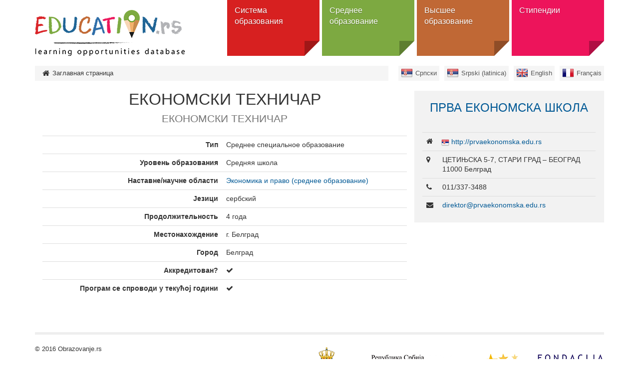

--- FILE ---
content_type: text/html; charset=utf-8
request_url: https://obrazovanje.rs/ru/program/prva-ekonomska-skola-beograd-ekonomski-tehnicar
body_size: 4168
content:
<!DOCTYPE html><!--[if lt IE 7]><html class='ie ie6 lt-ie9 lt-ie8 lt-ie7' lang="ru"><![endif]--><!--[if IE 7]><html class='ie ie7 lt-ie9 lt-ie8' lang="ru"><![endif]--><!--[if IE 8]><html class='ie ie8 lt-ie9' lang="ru"><![endif]--><!--[if IE 9]><html class='ie ie9' lang="ru"><![endif]--><!--[if (gte IE 9)|!(IE)]<!--><html class="no-js" lang="ru"><!--<![endif]--><head><meta charset="utf-8" /><title>ЕКОНОМСКИ ТЕХНИЧАР | Образовање</title><meta content="Образовање - база образовних могућности" name="author" /><meta content="width=device-width, initial-scale=1.0" name="viewport" /><script>html = document.getElementsByTagName('html')[0]
html.className = html.className.replace('no-js', 'js')
LOCALE = 'ru'</script><link rel="stylesheet" media="all" href="/assets/obrazovanje-54298060d1f1f415eb73fa9526fe53c8b5422eb0e39fab5cf4a05a7272bdafc1.css" data-turbolinks-track="true" /><script src="/assets/application-e02a7ef6ad5543d7243f0dbdfd8958718e1bbadcfed45d504cc617de530ae61f.js" data-turbolinks-eval="false" defer="defer"></script><script>(function(i,s,o,g,r,a,m){i['GoogleAnalyticsObject']=r;i[r]=i[r]||function(){
(i[r].q=i[r].q||[]).push(arguments)},i[r].l=1*new Date();a=s.createElement(o),
m=s.getElementsByTagName(o)[0];a.async=1;a.src=g;m.parentNode.insertBefore(a,m)
})(window,document,'script','//www.google-analytics.com/analytics.js','ga');

ga('create', 'UA-44094502-3', 'auto');
// ga('send', 'pageview');</script><meta name="csrf-param" content="authenticity_token" />
<meta name="csrf-token" content="IcGTuZSZDfVdIVnlcVKbajYS1HoIGckhBfGZLCAE52otLwVZ+Rx4x5p1pdTP47Y6OsTmwmkEtcTkZSjIvQzKrg==" /><link href="http://www.google-analytics.com" rel="dns-prefetch" /></head><body class="sajt-obrazovanje" data-action="programme" data-controller="programmes"><div id="wrapper"><a href="#nav" id="hamburger"><span></span>Навигация</a><header id="header"><div id="head"><strong id="logo"><a title="Заглавная страница" href="/ru"><img alt="StudyInSerbia logo" src="/assets/obrazovanje/logo-en-1e9c56d14eeb6af9bf9fc4d14af023ac794527fdf2417b4cf44543261f1212ff.png" /></a></strong><nav id="nav"><ul class="nav-strane"><li><a href="/ru/sistema-obrazovaniya">Система образования</a><div class="sub"><h2>Система образования</h2><div class="levo"><img alt="Система образования" src="/uploads/attachment/strana/51/thumb_obrazovanje_grafik2-01.png" /><a class="btn btn-lg" href="#">Oткрыть категорию</a></div><div class="desno"><ul><li><a href="/ru/sistema-obrazovaniya/doshkolnoe-obrazovanie">Дошкольное образование </a></li><li><a href="/ru/sistema-obrazovaniya/nachalnoe-obrazovanie">Начальное образование</a></li><li><a href="/ru/sistema-obrazovaniya/srednee-obrazovanie">Среднее образование</a><ul><li><a href="/ru/sistema-obrazovaniya/srednee-obrazovanie/tipy-shkol">Типы школ</a></li></ul></li><li><a href="/ru/sistema-obrazovaniya/vysshee-obrazovanie">Высшее образование</a><ul><li><a href="/ru/sistema-obrazovaniya/vysshee-obrazovanie/tipy-vysshego-obrazovaniya">Типы высшего образования</a></li><li><a href="/ru/sistema-obrazovaniya/vysshee-obrazovanie/tipy-vysshikh-uchebnykh-zavedenii">Типы высших учебных заведений </a></li></ul></li><li><a href="/ru/sistema-obrazovaniya/obrazovanie-dlya-vzroslykh">Образование для взрослых</a></li></ul></div></div></li><li><a href="/ru/srednee-obrazovanie">Среднее образование</a><div class="sub"><h2>Среднее образование</h2><div class="levo"><img alt="Среднее образование" src="/uploads/attachment/strana/52/thumb_srednje.png" /><a class="btn btn-lg" href="#">Oткрыть категорию</a></div><div class="desno"><ul><li><a href="/sr/institutions?utf8=%E2%9C%93&amp;q%5Bby_title%5D=&amp;q%5Bby_type%5D=6&amp;q%5Bby_field_of_studies%5D=&amp;q%5Bby_education_level%5D=&amp;q%5Bby_city_or_location%5D=&amp;q%5Binclude_public%5D=0&amp;q%5Binclude_public%5D=1&amp;q%5Binclude_private%5D=0&amp;q%5Binclude_private%5D=1&amp;q%5Benglish_programmes%5D=0&amp;q%5Bwith_additional_opportunities%5D=0&amp;q%5Bserbian_programmes%5D=0&amp;q%5Bforeign_languages_programmes%5D=0&amp;q%5Bdistance_education%5D=0">Школы</a></li><li><a href="/ru/programmes?utf8=%E2%9C%93&amp;q%5Bby_title%5D=&amp;q%5Bby_type%5D=&amp;q%5Bby_education_level%5D=231&amp;q%5Bby_field_of_studies%5D=&amp;q%5Bby_city_or_location%5D=&amp;q%5Binclude_public%5D=0&amp;q%5Binclude_public%5D=1&amp;q%5Binclude_private%5D=0&amp;q%5Binclude_private%5D=1&amp;q%5Bforeign_languages_programmes%5D=0">Программы</a><ul><li><a href="/ru/srednee-obrazovanie/programmi/gimnaziya">Гимназия</a></li><li><a href="/ru/srednee-obrazovanie/programmi/specialnaya-shkola">Специальнaя школа</a></li></ul></li><li><a href="/ru/resources?utf8=%E2%9C%93&amp;q%5Bby_title%5D=&amp;q%5Bby_type%5D=489&amp;q%5Bby_city_or_location%5D=">Общежитие</a></li></ul></div></div></li><li><a href="/ru/vysshee-obrazovanie">Высшее образование</a><div class="sub"><h2>Высшее образование</h2><div class="levo"><img alt="Высшее образование" src="/uploads/attachment/strana/53/thumb_visoko.png" /><a class="btn btn-lg" href="#">Oткрыть категорию</a></div><div class="desno"><ul><li><a href="/ru/institutions?utf8=%E2%9C%93&amp;q%5Bby_type%5D=&amp;q%5Bby_field_of_studies%5D=&amp;q%5Bby_city_or_location%5D=&amp;q%5Binclude_public%5D=0&amp;q%5Binclude_public%5D=1&amp;q%5Binclude_private%5D=0&amp;q%5Binclude_private%5D=1&amp;q%5Bforeign_languages_programmes%5D=0">Вузы</a><ul><li><a href="/ru/institutions?utf8=✓&amp;q%5Bby_title%5D=&amp;q%5Bby_parent%5D=&amp;q%5Bby_type%5D=1&amp;q%5Bby_field_of_studies%5D=&amp;q%5Bby_education_level%5D=&amp;q%5Bby_city_or_location%5D=&amp;q%5Binclude_public%5D=0&amp;q%5Binclude_public%5D=1&amp;q%5Binclude_private%5D=0&amp;q%5Binclude_private%5D=1&amp;q%5Bwith_distance_education%5D=0&amp;q%5Benglish_programmes%5D=0&amp;q%5Bwith_additional_opportunities%5D=0&amp;q%5Bforeign_languages_programmes%5D=0&amp;q%5Bserbian_programmes%5D=0">Университеты</a></li><li><a href="/ru/institutions?utf8=✓&amp;q%5Bby_title%5D=&amp;q%5Bby_parent%5D=&amp;q%5Bby_type%5D=2&amp;q%5Bby_field_of_studies%5D=&amp;q%5Bby_education_level%5D=&amp;q%5Bby_city_or_location%5D=&amp;q%5Binclude_public%5D=0&amp;q%5Binclude_public%5D=1&amp;q%5Binclude_private%5D=0&amp;q%5Binclude_private%5D=1&amp;q%5Bwith_distance_education%5D=0&amp;q%5Benglish_programmes%5D=0&amp;q%5Bwith_additional_opportunities%5D=0&amp;q%5Bforeign_languages_programmes%5D=0&amp;q%5Bserbian_programmes%5D=0">Факультеты</a></li><li><a href="/ru/institutions?utf8=✓&amp;q%5Bby_title%5D=&amp;q%5Bby_parent%5D=&amp;q%5Bby_type%5D=5&amp;q%5Bby_field_of_studies%5D=&amp;q%5Bby_education_level%5D=&amp;q%5Bby_city_or_location%5D=&amp;q%5Binclude_public%5D=0&amp;q%5Binclude_public%5D=1&amp;q%5Binclude_private%5D=0&amp;q%5Binclude_private%5D=1&amp;q%5Bwith_distance_education%5D=0&amp;q%5Benglish_programmes%5D=0&amp;q%5Bwith_additional_opportunities%5D=0&amp;q%5Bforeign_languages_programmes%5D=0&amp;q%5Bserbian_programmes%5D=0">Высшая школа</a></li><li><a href="https://www.obrazovanje.rs/ru/institutions?utf8=%E2%9C%93&amp;q%5Bby_title%5D=&amp;q%5Bby_type%5D=835&amp;q%5Bby_field_of_studies%5D=&amp;q%5Bby_education_level%5D=&amp;q%5Bby_city_or_location%5D=&amp;q%5Binclude_public%5D=0&amp;q%5Binclude_public%5D=1&amp;q%5Binclude_private%5D=0&amp;q%5Binclude_private%5D=1&amp;q%5Benglish_programmes%5D=0&amp;q%5Bwith_additional_opportunities%5D=0&amp;q%5Bserbian_programmes%5D=0&amp;q%5Bforeign_languages_programmes%5D=0&amp;q%5Bdistance_education%5D=0">Академии профессионального образования</a></li></ul></li><li><a href="/ru/programmes?utf8=%E2%9C%93&amp;q%5Bby_title%5D=&amp;q%5Bby_type%5D=&amp;q%5Bby_education_level%5D=&amp;q%5Bby_field_of_studies%5D=&amp;q%5Bby_city_or_location%5D=&amp;q%5Binclude_public%5D=0&amp;q%5Binclude_public%5D=1&amp;q%5Binclude_private%5D=0&amp;q%5Binclude_private%5D=1&amp;q%5Bforeign_languages_programmes%5D=0">Программы</a><ul><li><a href="/ru/programmes?utf8=✓&amp;q%5Bby_type%5D=&amp;q%5Bby_education_level%5D=239&amp;q%5Bby_field_of_studies%5D=&amp;q%5Bby_city_or_location%5D=&amp;q%5Binclude_public%5D=0&amp;q%5Binclude_public%5D=1&amp;q%5Binclude_private%5D=0&amp;q%5Binclude_private%5D=1">Бакалавриат</a></li><li><a href="/ru/programmes?utf8=✓&amp;q%5Bby_type%5D=&amp;q%5Bby_education_level%5D=240&amp;q%5Bby_field_of_studies%5D=&amp;q%5Bby_city_or_location%5D=&amp;q%5Binclude_public%5D=0&amp;q%5Binclude_public%5D=1&amp;q%5Binclude_private%5D=0&amp;q%5Binclude_private%5D=1">Магистратура</a></li><li><a href="/ru/programmes?utf8=✓&amp;q%5Bby_type%5D=&amp;q%5Bby_education_level%5D=241&amp;q%5Bby_field_of_studies%5D=&amp;q%5Bby_city_or_location%5D=&amp;q%5Binclude_public%5D=0&amp;q%5Binclude_public%5D=1&amp;q%5Binclude_private%5D=0&amp;q%5Binclude_private%5D=1">Докторат</a></li><li><a href="/ru/programmes?utf8=✓&amp;q%5Bby_type%5D=&amp;q%5Bby_education_level%5D=243&amp;q%5Bby_field_of_studies%5D=&amp;q%5Bby_city_or_location%5D=&amp;q%5Binclude_public%5D=0&amp;q%5Binclude_public%5D=1&amp;q%5Binclude_private%5D=0&amp;q%5Binclude_private%5D=1">Интегрированное высшее образование</a></li><li><a href="/ru/programmes?utf8=✓&amp;q%5Bby_type%5D=&amp;q%5Bby_education_level%5D=242&amp;q%5Bby_field_of_studies%5D=&amp;q%5Bby_city_or_location%5D=&amp;q%5Binclude_public%5D=0&amp;q%5Binclude_public%5D=1&amp;q%5Binclude_private%5D=0&amp;q%5Binclude_private%5D=1">Специальное высшее образование</a></li></ul></li><li><a href="/ru/resources?utf8=%E2%9C%93&amp;q%5Bby_title%5D=&amp;q%5Bby_type%5D=489&amp;q%5Bby_city_or_location%5D=">Общежитие</a></li></ul></div></div></li><li><a href="/ru/stipendii">Стипендии</a><div class="sub"><h2>Стипендии</h2><div class="levo"><img alt="Стипендии" src="/uploads/attachment/strana/55/thumb_stipendije.png" /><a class="btn btn-lg" href="#">Oткрыть категорию</a></div><div class="desno"><ul><li><a href="/ru/scholarships?utf8=%E2%9C%93&amp;q%5Bby_title%5D=&amp;q%5Bby_type%5D=&amp;q%5Bby_education_level%5D=&amp;q%5Bby_subject_area%5D=&amp;q%5Bby_city_or_location%5D=&amp;q%5Binclude_public%5D=0&amp;q%5Binclude_public%5D=1&amp;q%5Binclude_private%5D=0&amp;q%5Binclude_private%5D=1">Стипендии</a><ul><li><a href="/ru/scholarships?utf8=%E2%9C%93&amp;q%5Bby_title%5D=&amp;q%5Bby_type%5D=449&amp;q%5Bby_education_level%5D=&amp;q%5Bby_subject_area%5D=&amp;q%5Bby_city_or_location%5D=&amp;q%5Binclude_public%5D=0&amp;q%5Binclude_public%5D=1&amp;q%5Binclude_private%5D=0&amp;q%5Binclude_private%5D=1">Обмен</a></li><li><a href="/ru/scholarships?utf8=%E2%9C%93&amp;q%5Bby_title%5D=&amp;q%5Bby_type%5D=448&amp;q%5Bby_education_level%5D=&amp;q%5Bby_subject_area%5D=&amp;q%5Bby_city_or_location%5D=&amp;q%5Binclude_public%5D=0&amp;q%5Binclude_public%5D=1&amp;q%5Binclude_private%5D=0&amp;q%5Binclude_private%5D=1">Полное высшее образование</a></li><li><a href="/ru/scholarships?utf8=%E2%9C%93&amp;q%5Bby_title%5D=&amp;q%5Bby_type%5D=521&amp;q%5Bby_education_level%5D=&amp;q%5Bby_subject_area%5D=&amp;q%5Bby_city_or_location%5D=&amp;q%5Binclude_public%5D=0&amp;q%5Binclude_public%5D=1&amp;q%5Binclude_private%5D=0&amp;q%5Binclude_private%5D=1">Для граждан Сербии</a></li></ul></li></ul></div></div></li></ul></nav></div><div id="breadcrumbs"><div class="container"><ul id="locales" data-no-turbolink="true"><li class="sr"><a href="/sr">Српски</a></li><li class="sr-lat"><a href="/sr-lat">Srpski (latinica)</a></li><li class="en"><a href="/en">English</a></li><li class="fr"><a href="/fr">Français</a></li></ul><ol class="breadcrumb"><li class="active"><i class="fa fa-home"></i> <span class="root-label">Заглавная страница</span></li></ol></div></div></header><main><div class="container"><div class="programme"><div class="programme-body"><div class="content-wrapper"><h1>ЕКОНОМСКИ ТЕХНИЧАР<br /><small class="programme_original_title">ЕКОНОМСКИ ТЕХНИЧАР</small></h1><p class="overview"></p><table class="table programme"><tbody><tr><th>Тип</th><td>Среднее специальное образование</td></tr><tr><th>Уровень образования</th><td>Средняя школа</td></tr><tr><th>Наставне/научне области</th><td><a title="Find similar programmes: Средняя школа - Экономика и право (среднее образование)" href="/ru/programmes?utf8=✓&amp;q[by_education_level]=231&amp;q[by_field_of_studies]=506">Экономика и право (среднее образование)</a></td></tr><tr><th>Језици</th><td>сербский</td></tr><tr><th>Продолжительность</th><td>4 года</td></tr><tr><th>Местонахождение</th><td>г. Белград</td></tr><tr><th>Город</th><td>Белград</td></tr><tr><th>Аккредитован?</th><td><i class="fa fa-check"></i></td></tr><tr><th>Програм се спроводи у текућој години</th><td><i class="fa fa-check"></i></td></tr></tbody></table></div></div><div class="programme-sidebar"><div class="panel institution-panel"><div class="panel-heading"><h3 class="institution-title"><a href="/ru/in/prva-ekonomska-skola-beograd">ПРВА ЕКОНОМСКА ШКОЛА </a></h3></div><div class="panel-body"><table class="table institution-contact"><tbody><tr><td class="web"><i class="fa fa-home"></i><span class="hidden">Website</span></td><td><span class="institution-locale_url"><a href="http://prvaekonomska.edu.rs">http://prvaekonomska.edu.rs</a></span></td></tr><tr><td class="address"><i class="fa fa-map-marker"></i><span class="hidden">Address</span></td><td> ЦЕТИЊСКА 5-7, СТАРИ ГРАД – БЕОГРАД<br />11000 Белград</td></tr><tr><td class="phone"><i class="fa fa-phone"></i><span class="hidden">Phone</span></td><td>011/337-3488</td></tr><tr><td class="mail"><i class="fa fa-envelope"></i><span class="hidden">Email</span></td><td><script id="mail_to-agj7cpnt">eval(decodeURIComponent('%76%61%72%20%73%63%72%69%70%74%20%3d%20%64%6f%63%75%6d%65%6e%74%2e%67%65%74%45%6c%65%6d%65%6e%74%42%79%49%64%28%27%6d%61%69%6c%5f%74%6f%2d%61%67%6a%37%63%70%6e%74%27%29%3b%76%61%72%20%61%20%3d%20%64%6f%63%75%6d%65%6e%74%2e%63%72%65%61%74%65%45%6c%65%6d%65%6e%74%28%27%61%27%29%3b%61%2e%73%65%74%41%74%74%72%69%62%75%74%65%28%27%68%72%65%66%27%2c%20%27%6d%61%69%6c%74%6f%3a%64%69%72%65%6b%74%6f%72%40%70%72%76%61%65%6b%6f%6e%6f%6d%73%6b%61%2e%65%64%75%2e%72%73%27%29%3b%61%2e%61%70%70%65%6e%64%43%68%69%6c%64%28%64%6f%63%75%6d%65%6e%74%2e%63%72%65%61%74%65%54%65%78%74%4e%6f%64%65%28%27%64%69%72%65%6b%74%6f%72%40%70%72%76%61%65%6b%6f%6e%6f%6d%73%6b%61%2e%65%64%75%2e%72%73%27%29%29%3b%73%63%72%69%70%74%2e%70%61%72%65%6e%74%4e%6f%64%65%2e%69%6e%73%65%72%74%42%65%66%6f%72%65%28%61%2c%73%63%72%69%70%74%29%3b'))</script></td></tr></tbody></table></div></div><div class="google-map" data-latitude="44.8163523280252" data-longitude="20.4656624794006"></div></div></div></div></main><footer id="footer"><div class="container"><hr /><ul class="sponsors"><li><img alt="Ministry of Education and Science" src="/assets/obrazovanje/sponsors/mp-d5082e6c5c05b108eb3bdec3247739e3802e9c6c8bcd1f5bce678a4009c432fb.png" /></li><li><img alt="Tempus" src="/assets/obrazovanje/sponsors/tempus-78ef3369b7c638644a12854d387f3654d2e75a062167a14e59476d34299f665f.png" /></li></ul><p id="copyright">© 2016 Obrazovanje.rs</p><div class="disclaimer"><p><small>База образовних могућности obrazovanje.rs омогућава лаку претрагу
акредитованих установа и програма и пружа додатне информације о
доступним програмима стипендирања и мобилности, као и о студенским
студентским и ученичким домовима.</small></p></div></div></footer></div></body></html>

--- FILE ---
content_type: text/css
request_url: https://obrazovanje.rs/assets/obrazovanje-54298060d1f1f415eb73fa9526fe53c8b5422eb0e39fab5cf4a05a7272bdafc1.css
body_size: 40193
content:
/*! normalize.css v3.0.3 | MIT License | github.com/necolas/normalize.css */html{font-family:sans-serif;-ms-text-size-adjust:100%;-webkit-text-size-adjust:100%}body{margin:0}article,aside,details,figcaption,figure,footer,header,hgroup,main,menu,nav,section,summary{display:block}audio,canvas,progress,video{display:inline-block;vertical-align:baseline}audio:not([controls]){display:none;height:0}[hidden],template{display:none}a{background-color:transparent}a:active,a:hover{outline:0}abbr[title]{border-bottom:1px dotted}b,strong{font-weight:bold}dfn{font-style:italic}h1{font-size:2em;margin:0.67em 0}mark{background:#ff0;color:#000}small{font-size:80%}sub,sup{font-size:75%;line-height:0;position:relative;vertical-align:baseline}sup{top:-0.5em}sub{bottom:-0.25em}img{border:0}svg:not(:root){overflow:hidden}figure{margin:1em 40px}hr{box-sizing:content-box;height:0}pre{overflow:auto}code,kbd,pre,samp{font-family:monospace, monospace;font-size:1em}button,input,optgroup,select,textarea{color:inherit;font:inherit;margin:0}button{overflow:visible}button,select{text-transform:none}button,html input[type="button"],input[type="reset"],input[type="submit"]{-webkit-appearance:button;cursor:pointer}button[disabled],html input[disabled]{cursor:default}button::-moz-focus-inner,input::-moz-focus-inner{border:0;padding:0}input{line-height:normal}input[type="checkbox"],input[type="radio"]{box-sizing:border-box;padding:0}input[type="number"]::-webkit-inner-spin-button,input[type="number"]::-webkit-outer-spin-button{height:auto}input[type="search"]{-webkit-appearance:textfield;box-sizing:content-box}input[type="search"]::-webkit-search-cancel-button,input[type="search"]::-webkit-search-decoration{-webkit-appearance:none}fieldset{border:1px solid #c0c0c0;margin:0 2px;padding:0.35em 0.625em 0.75em}legend{border:0;padding:0}textarea{overflow:auto}optgroup{font-weight:bold}table{border-collapse:collapse;border-spacing:0}td,th{padding:0}/*! Source: https://github.com/h5bp/html5-boilerplate/blob/master/src/css/main.css */@media print{*,*:before,*:after{background:transparent !important;color:#000 !important;box-shadow:none !important;text-shadow:none !important}a,a:visited{text-decoration:underline}a[href]:after{content:" (" attr(href) ")"}abbr[title]:after{content:" (" attr(title) ")"}a[href^="#"]:after,a[href^="javascript:"]:after{content:""}pre,blockquote{border:1px solid #999;page-break-inside:avoid}thead{display:table-header-group}tr,img{page-break-inside:avoid}img{max-width:100% !important}p,h2,h3{orphans:3;widows:3}h2,h3{page-break-after:avoid}.navbar{display:none}.btn>.caret,.vest-procitaj-vise>.caret,form.filter-horizontal button[type='submit']>.caret,.programme-url-link>.caret,.scholarship-url-link>.caret,.dropup>.btn>.caret,.dropup>.vest-procitaj-vise>.caret,form.filter-horizontal .dropup>button[type='submit']>.caret,.dropup>.programme-url-link>.caret,.dropup>.scholarship-url-link>.caret{border-top-color:#000 !important}.label{border:1px solid #000}.table{border-collapse:collapse !important}.table td,.table th{background-color:#fff !important}.table-bordered th,.table-bordered td{border:1px solid #ddd !important}}*{-webkit-box-sizing:border-box;-moz-box-sizing:border-box;box-sizing:border-box}*:before,*:after{-webkit-box-sizing:border-box;-moz-box-sizing:border-box;box-sizing:border-box}html{font-size:10px;-webkit-tap-highlight-color:transparent}body{font-family:"Helvetica Neue", Helvetica, Arial, sans-serif;font-size:14px;line-height:1.42857;color:#333333;background-color:#fff}input,button,select,textarea{font-family:inherit;font-size:inherit;line-height:inherit}a{color:#005995;text-decoration:none}a:hover,a:focus{color:#002b49;text-decoration:underline}a:focus{outline:thin dotted;outline:5px auto -webkit-focus-ring-color;outline-offset:-2px}figure{margin:0}img{vertical-align:middle}.img-responsive,.vest-izdvojena .vest img,.sidebar-img,.programme .institution-logo img{display:block;max-width:100%;height:auto}.img-rounded{border-radius:6px}.img-thumbnail{padding:4px;line-height:1.42857;background-color:#fff;border:1px solid #ddd;border-radius:0;-webkit-transition:all 0.2s ease-in-out;-o-transition:all 0.2s ease-in-out;transition:all 0.2s ease-in-out;display:inline-block;max-width:100%;height:auto}.img-circle{border-radius:50%}hr{margin-top:20px;margin-bottom:20px;border:0;border-top:1px solid #eeeeee}.sr-only{position:absolute;width:1px;height:1px;margin:-1px;padding:0;overflow:hidden;clip:rect(0, 0, 0, 0);border:0}.sr-only-focusable:active,.sr-only-focusable:focus{position:static;width:auto;height:auto;margin:0;overflow:visible;clip:auto}[role="button"]{cursor:pointer}h1,h2,h3,h4,h5,h6,.h1,.h2,.h3,.h4,.h5,.h6{font-family:inherit;font-weight:500;line-height:1.1;color:inherit}h1 small,h1 .small,h2 small,h2 .small,h3 small,h3 .small,h4 small,h4 .small,h5 small,h5 .small,h6 small,h6 .small,.h1 small,.h1 .small,.h2 small,.h2 .small,.h3 small,.h3 .small,.h4 small,.h4 .small,.h5 small,.h5 .small,.h6 small,.h6 .small{font-weight:normal;line-height:1;color:#777777}h1,.h1,h2,.h2,h3,.h3{margin-top:20px;margin-bottom:10px}h1 small,h1 .small,.h1 small,.h1 .small,h2 small,h2 .small,.h2 small,.h2 .small,h3 small,h3 .small,.h3 small,.h3 .small{font-size:65%}h4,.h4,h5,.h5,h6,.h6{margin-top:10px;margin-bottom:10px}h4 small,h4 .small,.h4 small,.h4 .small,h5 small,h5 .small,.h5 small,.h5 .small,h6 small,h6 .small,.h6 small,.h6 .small{font-size:75%}h1,.h1{font-size:36px}h2,.h2{font-size:30px}h3,.h3{font-size:24px}h4,.h4{font-size:18px}h5,.h5{font-size:14px}h6,.h6{font-size:12px}p{margin:0 0 10px}.lead{margin-bottom:20px;font-size:16px;font-weight:300;line-height:1.4}@media (min-width: 768px){.lead{font-size:21px}}small,.small{font-size:85%}mark,.mark{background-color:#ffe3c8;padding:.2em}.text-left{text-align:left}.text-right{text-align:right}.text-center{text-align:center}.text-justify{text-align:justify}.text-nowrap{white-space:nowrap}.text-lowercase{text-transform:lowercase}.text-uppercase,.initialism{text-transform:uppercase}.text-capitalize{text-transform:capitalize}.text-muted,.resources .resource-overview,table.institutions .institution-overview,.sajt-obrazovanje .programmes-results .programme-meta,table.programmes .programme-institution-title a{color:#777777}.text-primary{color:#0077c8}a.text-primary:hover,a.text-primary:focus{color:#005995}.text-success{color:#3c763d}a.text-success:hover,a.text-success:focus{color:#2b542c}.text-info{color:#31708f}a.text-info:hover,a.text-info:focus{color:#245269}.text-warning{color:#8a6d3b}a.text-warning:hover,a.text-warning:focus{color:#66512c}.text-danger{color:#a94442}a.text-danger:hover,a.text-danger:focus{color:#843534}.bg-primary{color:#fff}.bg-primary{background-color:#0077c8}a.bg-primary:hover,a.bg-primary:focus{background-color:#005995}.bg-success{background-color:#dff0d8}a.bg-success:hover,a.bg-success:focus{background-color:#c1e2b3}.bg-info{background-color:#d9edf7}a.bg-info:hover,a.bg-info:focus{background-color:#afd9ee}.bg-warning{background-color:#ffe3c8}a.bg-warning:hover,a.bg-warning:focus{background-color:#ffc995}.bg-danger{background-color:#f2dede}a.bg-danger:hover,a.bg-danger:focus{background-color:#e4b9b9}.page-header{padding-bottom:9px;margin:40px 0 20px;border-bottom:1px solid #eeeeee}ul,ol{margin-top:0;margin-bottom:10px}ul ul,ul ol,ol ul,ol ol{margin-bottom:0}.list-unstyled{padding-left:0;list-style:none}.list-inline{padding-left:0;list-style:none;margin-left:-5px}.list-inline>li{display:inline-block;padding-left:5px;padding-right:5px}dl{margin-top:0;margin-bottom:20px}dt,dd{line-height:1.42857}dt{font-weight:bold}dd{margin-left:0}.dl-horizontal dd:before,.dl-horizontal dd:after{content:" ";display:table}.dl-horizontal dd:after{clear:both}@media (min-width: 768px){.dl-horizontal dt{float:left;width:160px;clear:left;text-align:right;overflow:hidden;text-overflow:ellipsis;white-space:nowrap}.dl-horizontal dd{margin-left:180px}}abbr[title],abbr[data-original-title]{cursor:help;border-bottom:1px dotted #777777}.initialism{font-size:90%}blockquote{padding:10px 20px;margin:0 0 20px;font-size:17.5px;border-left:5px solid #eeeeee}blockquote p:last-child,blockquote ul:last-child,blockquote ol:last-child{margin-bottom:0}blockquote footer,blockquote small,blockquote .small{display:block;font-size:80%;line-height:1.42857;color:#777777}blockquote footer:before,blockquote small:before,blockquote .small:before{content:'\2014 \00A0'}.blockquote-reverse,blockquote.pull-right{padding-right:15px;padding-left:0;border-right:5px solid #eeeeee;border-left:0;text-align:right}.blockquote-reverse footer:before,.blockquote-reverse small:before,.blockquote-reverse .small:before,blockquote.pull-right footer:before,blockquote.pull-right small:before,blockquote.pull-right .small:before{content:''}.blockquote-reverse footer:after,.blockquote-reverse small:after,.blockquote-reverse .small:after,blockquote.pull-right footer:after,blockquote.pull-right small:after,blockquote.pull-right .small:after{content:'\00A0 \2014'}address{margin-bottom:20px;font-style:normal;line-height:1.42857}code,kbd,pre,samp{font-family:Menlo, Monaco, Consolas, "Courier New", monospace}code{padding:2px 4px;font-size:90%;color:#c7254e;background-color:#f9f2f4;border-radius:0}kbd{padding:2px 4px;font-size:90%;color:#fff;background-color:#333;border-radius:3px;box-shadow:inset 0 -1px 0 rgba(0,0,0,0.25)}kbd kbd{padding:0;font-size:100%;font-weight:bold;box-shadow:none}pre{display:block;padding:9.5px;margin:0 0 10px;font-size:13px;line-height:1.42857;word-break:break-all;word-wrap:break-word;color:#333333;background-color:#f5f5f5;border:1px solid #ccc;border-radius:0}pre code{padding:0;font-size:inherit;color:inherit;white-space:pre-wrap;background-color:transparent;border-radius:0}.pre-scrollable{max-height:340px;overflow-y:scroll}.container,#head{margin-right:auto;margin-left:auto;padding-left:15px;padding-right:15px}.container:before,#head:before,.container:after,#head:after{content:" ";display:table}.container:after,#head:after{clear:both}@media (min-width: 768px){.container,#head{width:750px}}@media (min-width: 992px){.container,#head{width:970px}}@media (min-width: 1200px){.container,#head{width:1170px}}.container-fluid{margin-right:auto;margin-left:auto;padding-left:15px;padding-right:15px}.container-fluid:before,.container-fluid:after{content:" ";display:table}.container-fluid:after{clear:both}.row,.vest-wrapper,.strana-wrap,.attachments-slike,.institutions-wrap,.resources-wrap,.programmes-wrap,.scholarships-wrap,.institution-header,.institution-body{margin-left:-15px;margin-right:-15px}.row:before,.vest-wrapper:before,.strana-wrap:before,.attachments-slike:before,.institutions-wrap:before,.resources-wrap:before,.programmes-wrap:before,.scholarships-wrap:before,.institution-header:before,.institution-body:before,.row:after,.vest-wrapper:after,.strana-wrap:after,.attachments-slike:after,.institutions-wrap:after,.resources-wrap:after,.programmes-wrap:after,.scholarships-wrap:after,.institution-header:after,.institution-body:after{content:" ";display:table}.row:after,.vest-wrapper:after,.strana-wrap:after,.attachments-slike:after,.institutions-wrap:after,.resources-wrap:after,.programmes-wrap:after,.scholarships-wrap:after,.institution-header:after,.institution-body:after{clear:both}.col-xs-1,.col-sm-1,.col-md-1,.col-lg-1,.col-xs-2,.col-sm-2,.col-md-2,.col-lg-2,.col-xs-3,.col-sm-3,.col-md-3,.sidebar-wrap,.col-lg-3,.attachments-slike .attachment-wrap,.col-xs-4,.col-sm-4,.col-md-4,.attachments-slike .attachment-wrap,.programme-sidebar,.scholarship-sidebar,.col-lg-4,.col-xs-5,.col-sm-5,.col-md-5,.col-lg-5,.col-xs-6,.attachments-slike .attachment-wrap,.col-sm-6,.col-md-6,.col-lg-6,.col-xs-7,.col-sm-7,.col-md-7,.col-lg-7,.col-xs-8,.col-sm-8,.col-md-8,.programme-body,.scholarship-body,.col-lg-8,.col-xs-9,.col-sm-9,.col-md-9,.strana-wrap.strana-wrap-sidebar .strana,.col-lg-9,.col-xs-10,.col-sm-10,.col-md-10,.vest-wrapper .vest,.col-lg-10,.col-xs-11,.col-sm-11,.col-md-11,.col-lg-11,.col-xs-12,.col-sm-12,.col-md-12,.strana-wrap .strana,.col-lg-12{position:relative;min-height:1px;padding-left:15px;padding-right:15px}.col-xs-1,.col-xs-2,.col-xs-3,.col-xs-4,.col-xs-5,.col-xs-6,.attachments-slike .attachment-wrap,.col-xs-7,.col-xs-8,.col-xs-9,.col-xs-10,.col-xs-11,.col-xs-12{float:left}.col-xs-1{width:8.33333%}.col-xs-2{width:16.66667%}.col-xs-3{width:25%}.col-xs-4{width:33.33333%}.col-xs-5{width:41.66667%}.col-xs-6,.attachments-slike .attachment-wrap{width:50%}.col-xs-7{width:58.33333%}.col-xs-8{width:66.66667%}.col-xs-9{width:75%}.col-xs-10{width:83.33333%}.col-xs-11{width:91.66667%}.col-xs-12{width:100%}.col-xs-pull-0{right:auto}.col-xs-pull-1{right:8.33333%}.col-xs-pull-2{right:16.66667%}.col-xs-pull-3{right:25%}.col-xs-pull-4{right:33.33333%}.col-xs-pull-5{right:41.66667%}.col-xs-pull-6{right:50%}.col-xs-pull-7{right:58.33333%}.col-xs-pull-8{right:66.66667%}.col-xs-pull-9{right:75%}.col-xs-pull-10{right:83.33333%}.col-xs-pull-11{right:91.66667%}.col-xs-pull-12{right:100%}.col-xs-push-0{left:auto}.col-xs-push-1{left:8.33333%}.col-xs-push-2{left:16.66667%}.col-xs-push-3{left:25%}.col-xs-push-4{left:33.33333%}.col-xs-push-5{left:41.66667%}.col-xs-push-6{left:50%}.col-xs-push-7{left:58.33333%}.col-xs-push-8{left:66.66667%}.col-xs-push-9{left:75%}.col-xs-push-10{left:83.33333%}.col-xs-push-11{left:91.66667%}.col-xs-push-12{left:100%}.col-xs-offset-0{margin-left:0%}.col-xs-offset-1{margin-left:8.33333%}.col-xs-offset-2{margin-left:16.66667%}.col-xs-offset-3{margin-left:25%}.col-xs-offset-4{margin-left:33.33333%}.col-xs-offset-5{margin-left:41.66667%}.col-xs-offset-6{margin-left:50%}.col-xs-offset-7{margin-left:58.33333%}.col-xs-offset-8{margin-left:66.66667%}.col-xs-offset-9{margin-left:75%}.col-xs-offset-10{margin-left:83.33333%}.col-xs-offset-11{margin-left:91.66667%}.col-xs-offset-12{margin-left:100%}@media (min-width: 768px){.col-sm-1,.col-sm-2,.col-sm-3,.col-sm-4,.col-sm-5,.col-sm-6,.col-sm-7,.col-sm-8,.col-sm-9,.col-sm-10,.col-sm-11,.col-sm-12{float:left}.col-sm-1{width:8.33333%}.col-sm-2{width:16.66667%}.col-sm-3{width:25%}.col-sm-4{width:33.33333%}.col-sm-5{width:41.66667%}.col-sm-6{width:50%}.col-sm-7{width:58.33333%}.col-sm-8{width:66.66667%}.col-sm-9{width:75%}.col-sm-10{width:83.33333%}.col-sm-11{width:91.66667%}.col-sm-12{width:100%}.col-sm-pull-0{right:auto}.col-sm-pull-1{right:8.33333%}.col-sm-pull-2{right:16.66667%}.col-sm-pull-3{right:25%}.col-sm-pull-4{right:33.33333%}.col-sm-pull-5{right:41.66667%}.col-sm-pull-6{right:50%}.col-sm-pull-7{right:58.33333%}.col-sm-pull-8{right:66.66667%}.col-sm-pull-9{right:75%}.col-sm-pull-10{right:83.33333%}.col-sm-pull-11{right:91.66667%}.col-sm-pull-12{right:100%}.col-sm-push-0{left:auto}.col-sm-push-1{left:8.33333%}.col-sm-push-2{left:16.66667%}.col-sm-push-3{left:25%}.col-sm-push-4{left:33.33333%}.col-sm-push-5{left:41.66667%}.col-sm-push-6{left:50%}.col-sm-push-7{left:58.33333%}.col-sm-push-8{left:66.66667%}.col-sm-push-9{left:75%}.col-sm-push-10{left:83.33333%}.col-sm-push-11{left:91.66667%}.col-sm-push-12{left:100%}.col-sm-offset-0{margin-left:0%}.col-sm-offset-1{margin-left:8.33333%}.col-sm-offset-2{margin-left:16.66667%}.col-sm-offset-3{margin-left:25%}.col-sm-offset-4{margin-left:33.33333%}.col-sm-offset-5{margin-left:41.66667%}.col-sm-offset-6{margin-left:50%}.col-sm-offset-7{margin-left:58.33333%}.col-sm-offset-8{margin-left:66.66667%}.col-sm-offset-9{margin-left:75%}.col-sm-offset-10{margin-left:83.33333%}.col-sm-offset-11{margin-left:91.66667%}.col-sm-offset-12{margin-left:100%}}@media (min-width: 992px){.col-md-1,.col-md-2,.col-md-3,.sidebar-wrap,.col-md-4,.attachments-slike .attachment-wrap,.programme-sidebar,.scholarship-sidebar,.col-md-5,.col-md-6,.col-md-7,.col-md-8,.programme-body,.scholarship-body,.col-md-9,.strana-wrap.strana-wrap-sidebar .strana,.col-md-10,.vest-wrapper .vest,.col-md-11,.col-md-12,.strana-wrap .strana{float:left}.col-md-1{width:8.33333%}.col-md-2{width:16.66667%}.col-md-3,.sidebar-wrap{width:25%}.col-md-4,.attachments-slike .attachment-wrap,.programme-sidebar,.scholarship-sidebar{width:33.33333%}.col-md-5{width:41.66667%}.col-md-6{width:50%}.col-md-7{width:58.33333%}.col-md-8,.programme-body,.scholarship-body{width:66.66667%}.col-md-9,.strana-wrap.strana-wrap-sidebar .strana{width:75%}.col-md-10,.vest-wrapper .vest{width:83.33333%}.col-md-11{width:91.66667%}.col-md-12,.strana-wrap .strana{width:100%}.col-md-pull-0{right:auto}.col-md-pull-1{right:8.33333%}.col-md-pull-2{right:16.66667%}.col-md-pull-3{right:25%}.col-md-pull-4{right:33.33333%}.col-md-pull-5{right:41.66667%}.col-md-pull-6{right:50%}.col-md-pull-7{right:58.33333%}.col-md-pull-8{right:66.66667%}.col-md-pull-9{right:75%}.col-md-pull-10{right:83.33333%}.col-md-pull-11{right:91.66667%}.col-md-pull-12{right:100%}.col-md-push-0{left:auto}.col-md-push-1{left:8.33333%}.col-md-push-2{left:16.66667%}.col-md-push-3{left:25%}.col-md-push-4{left:33.33333%}.col-md-push-5{left:41.66667%}.col-md-push-6{left:50%}.col-md-push-7{left:58.33333%}.col-md-push-8{left:66.66667%}.col-md-push-9{left:75%}.col-md-push-10{left:83.33333%}.col-md-push-11{left:91.66667%}.col-md-push-12{left:100%}.col-md-offset-0{margin-left:0%}.col-md-offset-1,.vest-wrapper .vest{margin-left:8.33333%}.col-md-offset-2{margin-left:16.66667%}.col-md-offset-3{margin-left:25%}.col-md-offset-4{margin-left:33.33333%}.col-md-offset-5{margin-left:41.66667%}.col-md-offset-6{margin-left:50%}.col-md-offset-7{margin-left:58.33333%}.col-md-offset-8{margin-left:66.66667%}.col-md-offset-9{margin-left:75%}.col-md-offset-10{margin-left:83.33333%}.col-md-offset-11{margin-left:91.66667%}.col-md-offset-12{margin-left:100%}}@media (min-width: 1200px){.col-lg-1,.col-lg-2,.col-lg-3,.attachments-slike .attachment-wrap,.col-lg-4,.col-lg-5,.col-lg-6,.col-lg-7,.col-lg-8,.col-lg-9,.col-lg-10,.col-lg-11,.col-lg-12{float:left}.col-lg-1{width:8.33333%}.col-lg-2{width:16.66667%}.col-lg-3,.attachments-slike .attachment-wrap{width:25%}.col-lg-4{width:33.33333%}.col-lg-5{width:41.66667%}.col-lg-6{width:50%}.col-lg-7{width:58.33333%}.col-lg-8{width:66.66667%}.col-lg-9{width:75%}.col-lg-10{width:83.33333%}.col-lg-11{width:91.66667%}.col-lg-12{width:100%}.col-lg-pull-0{right:auto}.col-lg-pull-1{right:8.33333%}.col-lg-pull-2{right:16.66667%}.col-lg-pull-3{right:25%}.col-lg-pull-4{right:33.33333%}.col-lg-pull-5{right:41.66667%}.col-lg-pull-6{right:50%}.col-lg-pull-7{right:58.33333%}.col-lg-pull-8{right:66.66667%}.col-lg-pull-9{right:75%}.col-lg-pull-10{right:83.33333%}.col-lg-pull-11{right:91.66667%}.col-lg-pull-12{right:100%}.col-lg-push-0{left:auto}.col-lg-push-1{left:8.33333%}.col-lg-push-2{left:16.66667%}.col-lg-push-3{left:25%}.col-lg-push-4{left:33.33333%}.col-lg-push-5{left:41.66667%}.col-lg-push-6{left:50%}.col-lg-push-7{left:58.33333%}.col-lg-push-8{left:66.66667%}.col-lg-push-9{left:75%}.col-lg-push-10{left:83.33333%}.col-lg-push-11{left:91.66667%}.col-lg-push-12{left:100%}.col-lg-offset-0{margin-left:0%}.col-lg-offset-1{margin-left:8.33333%}.col-lg-offset-2{margin-left:16.66667%}.col-lg-offset-3{margin-left:25%}.col-lg-offset-4{margin-left:33.33333%}.col-lg-offset-5{margin-left:41.66667%}.col-lg-offset-6{margin-left:50%}.col-lg-offset-7{margin-left:58.33333%}.col-lg-offset-8{margin-left:66.66667%}.col-lg-offset-9{margin-left:75%}.col-lg-offset-10{margin-left:83.33333%}.col-lg-offset-11{margin-left:91.66667%}.col-lg-offset-12{margin-left:100%}}table{background-color:transparent}caption{padding-top:8px;padding-bottom:8px;color:#777777;text-align:left}th{text-align:left}.table{width:100%;max-width:100%;margin-bottom:20px}.table>thead>tr>th,.table>thead>tr>td,.table>tbody>tr>th,.table>tbody>tr>td,.table>tfoot>tr>th,.table>tfoot>tr>td{padding:8px;line-height:1.42857;vertical-align:top;border-top:1px solid #ddd}.table>thead>tr>th{vertical-align:bottom;border-bottom:2px solid #ddd}.table>caption+thead>tr:first-child>th,.table>caption+thead>tr:first-child>td,.table>colgroup+thead>tr:first-child>th,.table>colgroup+thead>tr:first-child>td,.table>thead:first-child>tr:first-child>th,.table>thead:first-child>tr:first-child>td{border-top:0}.table>tbody+tbody{border-top:2px solid #ddd}.table .table{background-color:#fff}.table-condensed>thead>tr>th,.table-condensed>thead>tr>td,.table-condensed>tbody>tr>th,.table-condensed>tbody>tr>td,.table-condensed>tfoot>tr>th,.table-condensed>tfoot>tr>td{padding:5px}.table-bordered{border:1px solid #ddd}.table-bordered>thead>tr>th,.table-bordered>thead>tr>td,.table-bordered>tbody>tr>th,.table-bordered>tbody>tr>td,.table-bordered>tfoot>tr>th,.table-bordered>tfoot>tr>td{border:1px solid #ddd}.table-bordered>thead>tr>th,.table-bordered>thead>tr>td{border-bottom-width:2px}.table-striped>tbody>tr:nth-of-type(odd),.sajt-studyinserbia table.institution>tbody>tr:nth-of-type(odd),.sajt-studyinserbia table.programme>tbody>tr:nth-of-type(odd),.sajt-studyinserbia table.scholarship>tbody>tr:nth-of-type(odd){background-color:#f9f9f9}.table-hover>tbody>tr:hover{background-color:#f5f5f5}table col[class*="col-"]{position:static;float:none;display:table-column}table td[class*="col-"],table th[class*="col-"]{position:static;float:none;display:table-cell}.table>thead>tr>td.active,.table>thead>tr>th.active,.table>thead>tr.active>td,.table>thead>tr.active>th,.table>tbody>tr>td.active,.table>tbody>tr>th.active,.table>tbody>tr.active>td,.table>tbody>tr.active>th,.table>tfoot>tr>td.active,.table>tfoot>tr>th.active,.table>tfoot>tr.active>td,.table>tfoot>tr.active>th{background-color:#f5f5f5}.table-hover>tbody>tr>td.active:hover,.table-hover>tbody>tr>th.active:hover,.table-hover>tbody>tr.active:hover>td,.table-hover>tbody>tr:hover>.active,.table-hover>tbody>tr.active:hover>th{background-color:#e8e8e8}.table>thead>tr>td.success,.table>thead>tr>th.success,.table>thead>tr.success>td,.table>thead>tr.success>th,.table>tbody>tr>td.success,.table>tbody>tr>th.success,.table>tbody>tr.success>td,.table>tbody>tr.success>th,.table>tfoot>tr>td.success,.table>tfoot>tr>th.success,.table>tfoot>tr.success>td,.table>tfoot>tr.success>th{background-color:#dff0d8}.table-hover>tbody>tr>td.success:hover,.table-hover>tbody>tr>th.success:hover,.table-hover>tbody>tr.success:hover>td,.table-hover>tbody>tr:hover>.success,.table-hover>tbody>tr.success:hover>th{background-color:#d0e9c6}.table>thead>tr>td.info,.table>thead>tr>th.info,.table>thead>tr.info>td,.table>thead>tr.info>th,.table>tbody>tr>td.info,.table>tbody>tr>th.info,.table>tbody>tr.info>td,.table>tbody>tr.info>th,.table>tfoot>tr>td.info,.table>tfoot>tr>th.info,.table>tfoot>tr.info>td,.table>tfoot>tr.info>th{background-color:#d9edf7}.table-hover>tbody>tr>td.info:hover,.table-hover>tbody>tr>th.info:hover,.table-hover>tbody>tr.info:hover>td,.table-hover>tbody>tr:hover>.info,.table-hover>tbody>tr.info:hover>th{background-color:#c4e3f3}.table>thead>tr>td.warning,.table>thead>tr>th.warning,.table>thead>tr.warning>td,.table>thead>tr.warning>th,.table>tbody>tr>td.warning,.table>tbody>tr>th.warning,.table>tbody>tr.warning>td,.table>tbody>tr.warning>th,.table>tfoot>tr>td.warning,.table>tfoot>tr>th.warning,.table>tfoot>tr.warning>td,.table>tfoot>tr.warning>th{background-color:#ffe3c8}.table-hover>tbody>tr>td.warning:hover,.table-hover>tbody>tr>th.warning:hover,.table-hover>tbody>tr.warning:hover>td,.table-hover>tbody>tr:hover>.warning,.table-hover>tbody>tr.warning:hover>th{background-color:#ffd6af}.table>thead>tr>td.danger,.table>thead>tr>th.danger,.table>thead>tr.danger>td,.table>thead>tr.danger>th,.table>tbody>tr>td.danger,.table>tbody>tr>th.danger,.table>tbody>tr.danger>td,.table>tbody>tr.danger>th,.table>tfoot>tr>td.danger,.table>tfoot>tr>th.danger,.table>tfoot>tr.danger>td,.table>tfoot>tr.danger>th{background-color:#f2dede}.table-hover>tbody>tr>td.danger:hover,.table-hover>tbody>tr>th.danger:hover,.table-hover>tbody>tr.danger:hover>td,.table-hover>tbody>tr:hover>.danger,.table-hover>tbody>tr.danger:hover>th{background-color:#ebcccc}.table-responsive{overflow-x:auto;min-height:0.01%}@media screen and (max-width: 767px){.table-responsive{width:100%;margin-bottom:15px;overflow-y:hidden;-ms-overflow-style:-ms-autohiding-scrollbar;border:1px solid #ddd}.table-responsive>.table{margin-bottom:0}.table-responsive>.table>thead>tr>th,.table-responsive>.table>thead>tr>td,.table-responsive>.table>tbody>tr>th,.table-responsive>.table>tbody>tr>td,.table-responsive>.table>tfoot>tr>th,.table-responsive>.table>tfoot>tr>td{white-space:nowrap}.table-responsive>.table-bordered{border:0}.table-responsive>.table-bordered>thead>tr>th:first-child,.table-responsive>.table-bordered>thead>tr>td:first-child,.table-responsive>.table-bordered>tbody>tr>th:first-child,.table-responsive>.table-bordered>tbody>tr>td:first-child,.table-responsive>.table-bordered>tfoot>tr>th:first-child,.table-responsive>.table-bordered>tfoot>tr>td:first-child{border-left:0}.table-responsive>.table-bordered>thead>tr>th:last-child,.table-responsive>.table-bordered>thead>tr>td:last-child,.table-responsive>.table-bordered>tbody>tr>th:last-child,.table-responsive>.table-bordered>tbody>tr>td:last-child,.table-responsive>.table-bordered>tfoot>tr>th:last-child,.table-responsive>.table-bordered>tfoot>tr>td:last-child{border-right:0}.table-responsive>.table-bordered>tbody>tr:last-child>th,.table-responsive>.table-bordered>tbody>tr:last-child>td,.table-responsive>.table-bordered>tfoot>tr:last-child>th,.table-responsive>.table-bordered>tfoot>tr:last-child>td{border-bottom:0}}fieldset{padding:0;margin:0;border:0;min-width:0}legend{display:block;width:100%;padding:0;margin-bottom:20px;font-size:21px;line-height:inherit;color:#333333;border:0;border-bottom:1px solid #e5e5e5}label{display:inline-block;max-width:100%;margin-bottom:5px;font-weight:bold}input[type="search"]{-webkit-box-sizing:border-box;-moz-box-sizing:border-box;box-sizing:border-box}input[type="radio"],input[type="checkbox"]{margin:4px 0 0;margin-top:1px \9;line-height:normal}input[type="file"]{display:block}input[type="range"]{display:block;width:100%}select[multiple],select[size]{height:auto}input[type="file"]:focus,input[type="radio"]:focus,input[type="checkbox"]:focus{outline:thin dotted;outline:5px auto -webkit-focus-ring-color;outline-offset:-2px}output{display:block;padding-top:7px;font-size:14px;line-height:1.42857;color:#555555}.form-control{display:block;width:100%;height:34px;padding:6px 12px;font-size:14px;line-height:1.42857;color:#555555;background-color:#fff;background-image:none;border:1px solid rgba(0,0,0,0.125);border-radius:0;-webkit-box-shadow:inset 0 1px 1px rgba(0,0,0,0.075);box-shadow:inset 0 1px 1px rgba(0,0,0,0.075);-webkit-transition:border-color ease-in-out 0.15s, box-shadow ease-in-out 0.15s;-o-transition:border-color ease-in-out 0.15s, box-shadow ease-in-out 0.15s;transition:border-color ease-in-out 0.15s, box-shadow ease-in-out 0.15s}.form-control:focus{border-color:transparent;outline:0;-webkit-box-shadow:inset 0 1px 1px rgba(0,0,0,0.075),0 0 8px rgba(0,0,0,0.6);box-shadow:inset 0 1px 1px rgba(0,0,0,0.075),0 0 8px rgba(0,0,0,0.6)}.form-control::-moz-placeholder{color:#999;opacity:1}.form-control:-ms-input-placeholder{color:#999}.form-control::-webkit-input-placeholder{color:#999}.form-control::-ms-expand{border:0;background-color:transparent}.form-control[disabled],.form-control[readonly],fieldset[disabled] .form-control{background-color:#eeeeee;opacity:1}.form-control[disabled],fieldset[disabled] .form-control{cursor:not-allowed}textarea.form-control{height:auto}input[type="search"]{-webkit-appearance:none}@media screen and (-webkit-min-device-pixel-ratio: 0){input[type="date"].form-control,input[type="time"].form-control,input[type="datetime-local"].form-control,input[type="month"].form-control{line-height:34px}input[type="date"].input-sm,.input-group-sm>input[type="date"].form-control,.input-group-sm>input[type="date"].input-group-addon,.input-group-sm>.input-group-btn>input[type="date"].btn,.input-group-sm>.input-group-btn>input[type="date"].vest-procitaj-vise,.input-group-sm>.input-group-btn>input[type="date"].programme-url-link,.input-group-sm>.input-group-btn>input[type="date"].scholarship-url-link,.input-group-sm input[type="date"],input[type="time"].input-sm,.input-group-sm>input[type="time"].form-control,.input-group-sm>input[type="time"].input-group-addon,.input-group-sm>.input-group-btn>input[type="time"].btn,.input-group-sm>.input-group-btn>input[type="time"].vest-procitaj-vise,.input-group-sm>.input-group-btn>input[type="time"].programme-url-link,.input-group-sm>.input-group-btn>input[type="time"].scholarship-url-link,.input-group-sm input[type="time"],input[type="datetime-local"].input-sm,.input-group-sm>input[type="datetime-local"].form-control,.input-group-sm>input[type="datetime-local"].input-group-addon,.input-group-sm>.input-group-btn>input[type="datetime-local"].btn,.input-group-sm>.input-group-btn>input[type="datetime-local"].vest-procitaj-vise,.input-group-sm>.input-group-btn>input[type="datetime-local"].programme-url-link,.input-group-sm>.input-group-btn>input[type="datetime-local"].scholarship-url-link,.input-group-sm input[type="datetime-local"],input[type="month"].input-sm,.input-group-sm>input[type="month"].form-control,.input-group-sm>input[type="month"].input-group-addon,.input-group-sm>.input-group-btn>input[type="month"].btn,.input-group-sm>.input-group-btn>input[type="month"].vest-procitaj-vise,.input-group-sm>.input-group-btn>input[type="month"].programme-url-link,.input-group-sm>.input-group-btn>input[type="month"].scholarship-url-link,.input-group-sm input[type="month"]{line-height:30px}input[type="date"].input-lg,.input-group-lg>input[type="date"].form-control,.input-group-lg>input[type="date"].input-group-addon,.input-group-lg>.input-group-btn>input[type="date"].btn,.input-group-lg>.input-group-btn>input[type="date"].vest-procitaj-vise,.input-group-lg>.input-group-btn>input[type="date"].programme-url-link,.input-group-lg>.input-group-btn>input[type="date"].scholarship-url-link,.input-group-lg input[type="date"],input[type="time"].input-lg,.input-group-lg>input[type="time"].form-control,.input-group-lg>input[type="time"].input-group-addon,.input-group-lg>.input-group-btn>input[type="time"].btn,.input-group-lg>.input-group-btn>input[type="time"].vest-procitaj-vise,.input-group-lg>.input-group-btn>input[type="time"].programme-url-link,.input-group-lg>.input-group-btn>input[type="time"].scholarship-url-link,.input-group-lg input[type="time"],input[type="datetime-local"].input-lg,.input-group-lg>input[type="datetime-local"].form-control,.input-group-lg>input[type="datetime-local"].input-group-addon,.input-group-lg>.input-group-btn>input[type="datetime-local"].btn,.input-group-lg>.input-group-btn>input[type="datetime-local"].vest-procitaj-vise,.input-group-lg>.input-group-btn>input[type="datetime-local"].programme-url-link,.input-group-lg>.input-group-btn>input[type="datetime-local"].scholarship-url-link,.input-group-lg input[type="datetime-local"],input[type="month"].input-lg,.input-group-lg>input[type="month"].form-control,.input-group-lg>input[type="month"].input-group-addon,.input-group-lg>.input-group-btn>input[type="month"].btn,.input-group-lg>.input-group-btn>input[type="month"].vest-procitaj-vise,.input-group-lg>.input-group-btn>input[type="month"].programme-url-link,.input-group-lg>.input-group-btn>input[type="month"].scholarship-url-link,.input-group-lg input[type="month"]{line-height:46px}}.form-group{margin-bottom:15px}.radio,.checkbox{position:relative;display:block;margin-top:10px;margin-bottom:10px}.radio label,.checkbox label{min-height:20px;padding-left:20px;margin-bottom:0;font-weight:normal;cursor:pointer}.radio input[type="radio"],.radio-inline input[type="radio"],.checkbox input[type="checkbox"],.checkbox-inline input[type="checkbox"]{position:absolute;margin-left:-20px;margin-top:4px \9}.radio+.radio,.checkbox+.checkbox{margin-top:-5px}.radio-inline,.checkbox-inline{position:relative;display:inline-block;padding-left:20px;margin-bottom:0;vertical-align:middle;font-weight:normal;cursor:pointer}.radio-inline+.radio-inline,.checkbox-inline+.checkbox-inline{margin-top:0;margin-left:10px}input[type="radio"][disabled],input[type="radio"].disabled,fieldset[disabled] input[type="radio"],input[type="checkbox"][disabled],input[type="checkbox"].disabled,fieldset[disabled] input[type="checkbox"]{cursor:not-allowed}.radio-inline.disabled,fieldset[disabled] .radio-inline,.checkbox-inline.disabled,fieldset[disabled] .checkbox-inline{cursor:not-allowed}.radio.disabled label,fieldset[disabled] .radio label,.checkbox.disabled label,fieldset[disabled] .checkbox label{cursor:not-allowed}.form-control-static{padding-top:7px;padding-bottom:7px;margin-bottom:0;min-height:34px}.form-control-static.input-lg,.input-group-lg>.form-control-static.form-control,.input-group-lg>.form-control-static.input-group-addon,.input-group-lg>.input-group-btn>.form-control-static.btn,.input-group-lg>.input-group-btn>.form-control-static.vest-procitaj-vise,form.filter-horizontal .input-group-lg>.input-group-btn>button.form-control-static[type='submit'],.input-group-lg>.input-group-btn>.form-control-static.programme-url-link,.input-group-lg>.input-group-btn>.form-control-static.scholarship-url-link,.form-control-static.input-sm,.input-group-sm>.form-control-static.form-control,.input-group-sm>.form-control-static.input-group-addon,.input-group-sm>.input-group-btn>.form-control-static.btn,.input-group-sm>.input-group-btn>.form-control-static.vest-procitaj-vise,form.filter-horizontal .input-group-sm>.input-group-btn>button.form-control-static[type='submit'],.input-group-sm>.input-group-btn>.form-control-static.programme-url-link,.input-group-sm>.input-group-btn>.form-control-static.scholarship-url-link{padding-left:0;padding-right:0}.input-sm,.input-group-sm>.form-control,.input-group-sm>.input-group-addon,.input-group-sm>.input-group-btn>.btn,.input-group-sm>.input-group-btn>.vest-procitaj-vise,form.filter-horizontal .input-group-sm>.input-group-btn>button[type='submit'],.input-group-sm>.input-group-btn>.programme-url-link,.input-group-sm>.input-group-btn>.scholarship-url-link{height:30px;padding:5px 10px;font-size:12px;line-height:1.5;border-radius:3px}select.input-sm,.input-group-sm>select.form-control,.input-group-sm>select.input-group-addon,.input-group-sm>.input-group-btn>select.btn,.input-group-sm>.input-group-btn>select.vest-procitaj-vise,.input-group-sm>.input-group-btn>select.programme-url-link,.input-group-sm>.input-group-btn>select.scholarship-url-link{height:30px;line-height:30px}textarea.input-sm,.input-group-sm>textarea.form-control,.input-group-sm>textarea.input-group-addon,.input-group-sm>.input-group-btn>textarea.btn,.input-group-sm>.input-group-btn>textarea.vest-procitaj-vise,.input-group-sm>.input-group-btn>textarea.programme-url-link,.input-group-sm>.input-group-btn>textarea.scholarship-url-link,select[multiple].input-sm,.input-group-sm>select[multiple].form-control,.input-group-sm>select[multiple].input-group-addon,.input-group-sm>.input-group-btn>select[multiple].btn,.input-group-sm>.input-group-btn>select[multiple].vest-procitaj-vise,.input-group-sm>.input-group-btn>select[multiple].programme-url-link,.input-group-sm>.input-group-btn>select[multiple].scholarship-url-link{height:auto}.form-group-sm .form-control{height:30px;padding:5px 10px;font-size:12px;line-height:1.5;border-radius:3px}.form-group-sm select.form-control{height:30px;line-height:30px}.form-group-sm textarea.form-control,.form-group-sm select[multiple].form-control{height:auto}.form-group-sm .form-control-static{height:30px;min-height:32px;padding:6px 10px;font-size:12px;line-height:1.5}.input-lg,.input-group-lg>.form-control,.input-group-lg>.input-group-addon,.input-group-lg>.input-group-btn>.btn,.input-group-lg>.input-group-btn>.vest-procitaj-vise,form.filter-horizontal .input-group-lg>.input-group-btn>button[type='submit'],.input-group-lg>.input-group-btn>.programme-url-link,.input-group-lg>.input-group-btn>.scholarship-url-link{height:46px;padding:10px 16px;font-size:18px;line-height:1.33333;border-radius:6px}select.input-lg,.input-group-lg>select.form-control,.input-group-lg>select.input-group-addon,.input-group-lg>.input-group-btn>select.btn,.input-group-lg>.input-group-btn>select.vest-procitaj-vise,.input-group-lg>.input-group-btn>select.programme-url-link,.input-group-lg>.input-group-btn>select.scholarship-url-link{height:46px;line-height:46px}textarea.input-lg,.input-group-lg>textarea.form-control,.input-group-lg>textarea.input-group-addon,.input-group-lg>.input-group-btn>textarea.btn,.input-group-lg>.input-group-btn>textarea.vest-procitaj-vise,.input-group-lg>.input-group-btn>textarea.programme-url-link,.input-group-lg>.input-group-btn>textarea.scholarship-url-link,select[multiple].input-lg,.input-group-lg>select[multiple].form-control,.input-group-lg>select[multiple].input-group-addon,.input-group-lg>.input-group-btn>select[multiple].btn,.input-group-lg>.input-group-btn>select[multiple].vest-procitaj-vise,.input-group-lg>.input-group-btn>select[multiple].programme-url-link,.input-group-lg>.input-group-btn>select[multiple].scholarship-url-link{height:auto}.form-group-lg .form-control{height:46px;padding:10px 16px;font-size:18px;line-height:1.33333;border-radius:6px}.form-group-lg select.form-control{height:46px;line-height:46px}.form-group-lg textarea.form-control,.form-group-lg select[multiple].form-control{height:auto}.form-group-lg .form-control-static{height:46px;min-height:38px;padding:11px 16px;font-size:18px;line-height:1.33333}.has-feedback{position:relative}.has-feedback .form-control{padding-right:42.5px}.form-control-feedback{position:absolute;top:0;right:0;z-index:2;display:block;width:34px;height:34px;line-height:34px;text-align:center;pointer-events:none}.input-lg+.form-control-feedback,.input-group-lg>.form-control+.form-control-feedback,.input-group-lg>.input-group-addon+.form-control-feedback,.input-group-lg>.input-group-btn>.btn+.form-control-feedback,.input-group-lg>.input-group-btn>.vest-procitaj-vise+.form-control-feedback,form.filter-horizontal .input-group-lg>.input-group-btn>button[type='submit']+.form-control-feedback,.input-group-lg>.input-group-btn>.programme-url-link+.form-control-feedback,.input-group-lg>.input-group-btn>.scholarship-url-link+.form-control-feedback,.input-group-lg+.form-control-feedback,.form-group-lg .form-control+.form-control-feedback{width:46px;height:46px;line-height:46px}.input-sm+.form-control-feedback,.input-group-sm>.form-control+.form-control-feedback,.input-group-sm>.input-group-addon+.form-control-feedback,.input-group-sm>.input-group-btn>.btn+.form-control-feedback,.input-group-sm>.input-group-btn>.vest-procitaj-vise+.form-control-feedback,form.filter-horizontal .input-group-sm>.input-group-btn>button[type='submit']+.form-control-feedback,.input-group-sm>.input-group-btn>.programme-url-link+.form-control-feedback,.input-group-sm>.input-group-btn>.scholarship-url-link+.form-control-feedback,.input-group-sm+.form-control-feedback,.form-group-sm .form-control+.form-control-feedback{width:30px;height:30px;line-height:30px}.has-success .help-block,.has-success .control-label,.has-success .radio,.has-success .checkbox,.has-success .radio-inline,.has-success .checkbox-inline,.has-success.radio label,.has-success.checkbox label,.has-success.radio-inline label,.has-success.checkbox-inline label{color:#3c763d}.has-success .form-control{border-color:#3c763d;-webkit-box-shadow:inset 0 1px 1px rgba(0,0,0,0.075);box-shadow:inset 0 1px 1px rgba(0,0,0,0.075)}.has-success .form-control:focus{border-color:#2b542c;-webkit-box-shadow:inset 0 1px 1px rgba(0,0,0,0.075),0 0 6px #67b168;box-shadow:inset 0 1px 1px rgba(0,0,0,0.075),0 0 6px #67b168}.has-success .input-group-addon{color:#3c763d;border-color:#3c763d;background-color:#dff0d8}.has-success .form-control-feedback{color:#3c763d}.has-warning .help-block,.has-warning .control-label,.has-warning .radio,.has-warning .checkbox,.has-warning .radio-inline,.has-warning .checkbox-inline,.has-warning.radio label,.has-warning.checkbox label,.has-warning.radio-inline label,.has-warning.checkbox-inline label{color:#8a6d3b}.has-warning .form-control{border-color:#8a6d3b;-webkit-box-shadow:inset 0 1px 1px rgba(0,0,0,0.075);box-shadow:inset 0 1px 1px rgba(0,0,0,0.075)}.has-warning .form-control:focus{border-color:#66512c;-webkit-box-shadow:inset 0 1px 1px rgba(0,0,0,0.075),0 0 6px #c0a16b;box-shadow:inset 0 1px 1px rgba(0,0,0,0.075),0 0 6px #c0a16b}.has-warning .input-group-addon{color:#8a6d3b;border-color:#8a6d3b;background-color:#ffe3c8}.has-warning .form-control-feedback{color:#8a6d3b}.has-error .help-block,.has-error .control-label,.has-error .radio,.has-error .checkbox,.has-error .radio-inline,.has-error .checkbox-inline,.has-error.radio label,.has-error.checkbox label,.has-error.radio-inline label,.has-error.checkbox-inline label{color:#a94442}.has-error .form-control{border-color:#a94442;-webkit-box-shadow:inset 0 1px 1px rgba(0,0,0,0.075);box-shadow:inset 0 1px 1px rgba(0,0,0,0.075)}.has-error .form-control:focus{border-color:#843534;-webkit-box-shadow:inset 0 1px 1px rgba(0,0,0,0.075),0 0 6px #ce8483;box-shadow:inset 0 1px 1px rgba(0,0,0,0.075),0 0 6px #ce8483}.has-error .input-group-addon{color:#a94442;border-color:#a94442;background-color:#f2dede}.has-error .form-control-feedback{color:#a94442}.has-feedback label ~ .form-control-feedback{top:25px}.has-feedback label.sr-only ~ .form-control-feedback{top:0}.help-block{display:block;margin-top:5px;margin-bottom:10px;color:#737373}@media (min-width: 768px){.form-inline .form-group{display:inline-block;margin-bottom:0;vertical-align:middle}.form-inline .form-control{display:inline-block;width:auto;vertical-align:middle}.form-inline .form-control-static{display:inline-block}.form-inline .input-group{display:inline-table;vertical-align:middle}.form-inline .input-group .input-group-addon,.form-inline .input-group .input-group-btn,.form-inline .input-group .form-control{width:auto}.form-inline .input-group>.form-control{width:100%}.form-inline .control-label{margin-bottom:0;vertical-align:middle}.form-inline .radio,.form-inline .checkbox{display:inline-block;margin-top:0;margin-bottom:0;vertical-align:middle}.form-inline .radio label,.form-inline .checkbox label{padding-left:0}.form-inline .radio input[type="radio"],.form-inline .checkbox input[type="checkbox"]{position:relative;margin-left:0}.form-inline .has-feedback .form-control-feedback{top:0}}.form-horizontal .radio,.form-horizontal .checkbox,.form-horizontal .radio-inline,.form-horizontal .checkbox-inline{margin-top:0;margin-bottom:0;padding-top:7px}.form-horizontal .radio,.form-horizontal .checkbox{min-height:27px}.form-horizontal .form-group{margin-left:-15px;margin-right:-15px}.form-horizontal .form-group:before,.form-horizontal .form-group:after{content:" ";display:table}.form-horizontal .form-group:after{clear:both}@media (min-width: 768px){.form-horizontal .control-label{text-align:right;margin-bottom:0;padding-top:7px}}.form-horizontal .has-feedback .form-control-feedback{right:15px}@media (min-width: 768px){.form-horizontal .form-group-lg .control-label{padding-top:11px;font-size:18px}}@media (min-width: 768px){.form-horizontal .form-group-sm .control-label{padding-top:6px;font-size:12px}}.btn,.vest-procitaj-vise,form.filter-horizontal button[type='submit'],.programme-url-link,.scholarship-url-link{display:inline-block;margin-bottom:0;font-weight:normal;text-align:center;vertical-align:middle;touch-action:manipulation;cursor:pointer;background-image:none;border:1px solid transparent;white-space:nowrap;padding:6px 12px;font-size:14px;line-height:1.42857;border-radius:0;-webkit-user-select:none;-moz-user-select:none;-ms-user-select:none;user-select:none}.btn:focus,.vest-procitaj-vise:focus,form.filter-horizontal button[type='submit']:focus,.programme-url-link:focus,.scholarship-url-link:focus,.btn.focus,.focus.vest-procitaj-vise,form.filter-horizontal button.focus[type='submit'],.focus.programme-url-link,.focus.scholarship-url-link,.btn:active:focus,.vest-procitaj-vise:active:focus,form.filter-horizontal button[type='submit']:active:focus,.programme-url-link:active:focus,.scholarship-url-link:active:focus,.btn:active.focus,.vest-procitaj-vise:active.focus,form.filter-horizontal button[type='submit']:active.focus,.programme-url-link:active.focus,.scholarship-url-link:active.focus,.btn.active:focus,.active.vest-procitaj-vise:focus,form.filter-horizontal button.active[type='submit']:focus,.active.programme-url-link:focus,.active.scholarship-url-link:focus,.btn.active.focus,.active.focus.vest-procitaj-vise,form.filter-horizontal button.active.focus[type='submit'],.active.focus.programme-url-link,.active.focus.scholarship-url-link{outline:thin dotted;outline:5px auto -webkit-focus-ring-color;outline-offset:-2px}.btn:hover,.vest-procitaj-vise:hover,form.filter-horizontal button[type='submit']:hover,.programme-url-link:hover,.scholarship-url-link:hover,.btn:focus,.vest-procitaj-vise:focus,form.filter-horizontal button[type='submit']:focus,.programme-url-link:focus,.scholarship-url-link:focus,.btn.focus,.focus.vest-procitaj-vise,form.filter-horizontal button.focus[type='submit'],.focus.programme-url-link,.focus.scholarship-url-link{color:#333;text-decoration:none}.btn:active,.vest-procitaj-vise:active,form.filter-horizontal button[type='submit']:active,.programme-url-link:active,.scholarship-url-link:active,.btn.active,.active.vest-procitaj-vise,form.filter-horizontal button.active[type='submit'],.active.programme-url-link,.active.scholarship-url-link{outline:0;background-image:none;-webkit-box-shadow:inset 0 3px 5px rgba(0,0,0,0.125);box-shadow:inset 0 3px 5px rgba(0,0,0,0.125)}.btn.disabled,.disabled.vest-procitaj-vise,form.filter-horizontal button.disabled[type='submit'],.disabled.programme-url-link,.disabled.scholarship-url-link,.btn[disabled],[disabled].vest-procitaj-vise,form.filter-horizontal button[disabled][type='submit'],[disabled].programme-url-link,[disabled].scholarship-url-link,fieldset[disabled] .btn,fieldset[disabled] .vest-procitaj-vise,fieldset[disabled] form.filter-horizontal button[type='submit'],form.filter-horizontal fieldset[disabled] button[type='submit'],fieldset[disabled] .programme-url-link,fieldset[disabled] .scholarship-url-link{cursor:not-allowed;opacity:0.65;filter:alpha(opacity=65);-webkit-box-shadow:none;box-shadow:none}a.btn.disabled,a.disabled.vest-procitaj-vise,a.disabled.programme-url-link,a.disabled.scholarship-url-link,fieldset[disabled] a.btn,fieldset[disabled] a.vest-procitaj-vise,fieldset[disabled] a.programme-url-link,fieldset[disabled] a.scholarship-url-link{pointer-events:none}.btn-default{color:#333;background-color:#fff;border-color:#ccc}.btn-default:focus,.btn-default.focus{color:#333;background-color:#e6e6e6;border-color:#8c8c8c}.btn-default:hover{color:#333;background-color:#e6e6e6;border-color:#adadad}.btn-default:active,.btn-default.active,.open>.btn-default.dropdown-toggle{color:#333;background-color:#e6e6e6;border-color:#adadad}.btn-default:active:hover,.btn-default:active:focus,.btn-default:active.focus,.btn-default.active:hover,.btn-default.active:focus,.btn-default.active.focus,.open>.btn-default.dropdown-toggle:hover,.open>.btn-default.dropdown-toggle:focus,.open>.btn-default.dropdown-toggle.focus{color:#333;background-color:#d4d4d4;border-color:#8c8c8c}.btn-default:active,.btn-default.active,.open>.btn-default.dropdown-toggle{background-image:none}.btn-default.disabled:hover,.btn-default.disabled:focus,.btn-default.disabled.focus,.btn-default[disabled]:hover,.btn-default[disabled]:focus,.btn-default[disabled].focus,fieldset[disabled] .btn-default:hover,fieldset[disabled] .btn-default:focus,fieldset[disabled] .btn-default.focus{background-color:#fff;border-color:#ccc}.btn-default .badge{color:#fff;background-color:#333}.btn-primary,.vest-procitaj-vise{color:#fff;background-color:#0077c8;border-color:#0077c8}.btn-primary:focus,.vest-procitaj-vise:focus,.btn-primary.focus,.focus.vest-procitaj-vise{color:#fff;background-color:#005995;border-color:#002b49}.btn-primary:hover,.vest-procitaj-vise:hover{color:#fff;background-color:#005995;border-color:#00538b}.btn-primary:active,.vest-procitaj-vise:active,.btn-primary.active,.active.vest-procitaj-vise,.open>.btn-primary.dropdown-toggle,.open>.dropdown-toggle.vest-procitaj-vise{color:#fff;background-color:#005995;border-color:#00538b}.btn-primary:active:hover,.vest-procitaj-vise:active:hover,.btn-primary:active:focus,.vest-procitaj-vise:active:focus,.btn-primary:active.focus,.vest-procitaj-vise:active.focus,.btn-primary.active:hover,.active.vest-procitaj-vise:hover,.btn-primary.active:focus,.active.vest-procitaj-vise:focus,.btn-primary.active.focus,.active.focus.vest-procitaj-vise,.open>.btn-primary.dropdown-toggle:hover,.open>.dropdown-toggle.vest-procitaj-vise:hover,.open>.btn-primary.dropdown-toggle:focus,.open>.dropdown-toggle.vest-procitaj-vise:focus,.open>.btn-primary.dropdown-toggle.focus,.open>.dropdown-toggle.focus.vest-procitaj-vise{color:#fff;background-color:#004371;border-color:#002b49}.btn-primary:active,.vest-procitaj-vise:active,.btn-primary.active,.active.vest-procitaj-vise,.open>.btn-primary.dropdown-toggle,.open>.dropdown-toggle.vest-procitaj-vise{background-image:none}.btn-primary.disabled:hover,.disabled.vest-procitaj-vise:hover,.btn-primary.disabled:focus,.disabled.vest-procitaj-vise:focus,.btn-primary.disabled.focus,.disabled.focus.vest-procitaj-vise,.btn-primary[disabled]:hover,[disabled].vest-procitaj-vise:hover,.btn-primary[disabled]:focus,[disabled].vest-procitaj-vise:focus,.btn-primary[disabled].focus,[disabled].focus.vest-procitaj-vise,fieldset[disabled] .btn-primary:hover,fieldset[disabled] .vest-procitaj-vise:hover,fieldset[disabled] .btn-primary:focus,fieldset[disabled] .vest-procitaj-vise:focus,fieldset[disabled] .btn-primary.focus,fieldset[disabled] .focus.vest-procitaj-vise{background-color:#0077c8;border-color:#0077c8}.btn-primary .badge,.vest-procitaj-vise .badge{color:#0077c8;background-color:#fff}.btn-success,form.filter-horizontal button[type='submit']{color:#fff;background-color:#7da941;border-color:#6f973a}.btn-success:focus,form.filter-horizontal button[type='submit']:focus,.btn-success.focus,form.filter-horizontal button.focus[type='submit']{color:#fff;background-color:#628433;border-color:#2b3b17}.btn-success:hover,form.filter-horizontal button[type='submit']:hover{color:#fff;background-color:#628433;border-color:#4f6a29}.btn-success:active,form.filter-horizontal button[type='submit']:active,.btn-success.active,form.filter-horizontal button.active[type='submit'],.open>.btn-success.dropdown-toggle,form.filter-horizontal .open>button.dropdown-toggle[type='submit']{color:#fff;background-color:#628433;border-color:#4f6a29}.btn-success:active:hover,form.filter-horizontal button[type='submit']:active:hover,.btn-success:active:focus,form.filter-horizontal button[type='submit']:active:focus,.btn-success:active.focus,form.filter-horizontal button[type='submit']:active.focus,.btn-success.active:hover,form.filter-horizontal button.active[type='submit']:hover,.btn-success.active:focus,form.filter-horizontal button.active[type='submit']:focus,.btn-success.active.focus,form.filter-horizontal button.active.focus[type='submit'],.open>.btn-success.dropdown-toggle:hover,form.filter-horizontal .open>button.dropdown-toggle[type='submit']:hover,.open>.btn-success.dropdown-toggle:focus,form.filter-horizontal .open>button.dropdown-toggle[type='submit']:focus,.open>.btn-success.dropdown-toggle.focus,form.filter-horizontal .open>button.dropdown-toggle.focus[type='submit']{color:#fff;background-color:#4f6a29;border-color:#2b3b17}.btn-success:active,form.filter-horizontal button[type='submit']:active,.btn-success.active,form.filter-horizontal button.active[type='submit'],.open>.btn-success.dropdown-toggle,form.filter-horizontal .open>button.dropdown-toggle[type='submit']{background-image:none}.btn-success.disabled:hover,form.filter-horizontal button.disabled[type='submit']:hover,.btn-success.disabled:focus,form.filter-horizontal button.disabled[type='submit']:focus,.btn-success.disabled.focus,form.filter-horizontal button.disabled.focus[type='submit'],.btn-success[disabled]:hover,form.filter-horizontal button[disabled][type='submit']:hover,.btn-success[disabled]:focus,form.filter-horizontal button[disabled][type='submit']:focus,.btn-success[disabled].focus,form.filter-horizontal button[disabled].focus[type='submit'],fieldset[disabled] .btn-success:hover,fieldset[disabled] form.filter-horizontal button[type='submit']:hover,form.filter-horizontal fieldset[disabled] button[type='submit']:hover,fieldset[disabled] .btn-success:focus,fieldset[disabled] form.filter-horizontal button[type='submit']:focus,form.filter-horizontal fieldset[disabled] button[type='submit']:focus,fieldset[disabled] .btn-success.focus,fieldset[disabled] form.filter-horizontal button.focus[type='submit'],form.filter-horizontal fieldset[disabled] button.focus[type='submit']{background-color:#7da941;border-color:#6f973a}.btn-success .badge,form.filter-horizontal button[type='submit'] .badge{color:#7da941;background-color:#fff}.btn-info,.programme-url-link,.scholarship-url-link{color:#fff;background-color:#5bc0de;border-color:#46b8da}.btn-info:focus,.programme-url-link:focus,.scholarship-url-link:focus,.btn-info.focus,.focus.programme-url-link,.focus.scholarship-url-link{color:#fff;background-color:#31b0d5;border-color:#1b6d85}.btn-info:hover,.programme-url-link:hover,.scholarship-url-link:hover{color:#fff;background-color:#31b0d5;border-color:#269abc}.btn-info:active,.programme-url-link:active,.scholarship-url-link:active,.btn-info.active,.active.programme-url-link,.active.scholarship-url-link,.open>.btn-info.dropdown-toggle,.open>.dropdown-toggle.programme-url-link,.open>.dropdown-toggle.scholarship-url-link{color:#fff;background-color:#31b0d5;border-color:#269abc}.btn-info:active:hover,.programme-url-link:active:hover,.scholarship-url-link:active:hover,.btn-info:active:focus,.programme-url-link:active:focus,.scholarship-url-link:active:focus,.btn-info:active.focus,.programme-url-link:active.focus,.scholarship-url-link:active.focus,.btn-info.active:hover,.active.programme-url-link:hover,.active.scholarship-url-link:hover,.btn-info.active:focus,.active.programme-url-link:focus,.active.scholarship-url-link:focus,.btn-info.active.focus,.active.focus.programme-url-link,.active.focus.scholarship-url-link,.open>.btn-info.dropdown-toggle:hover,.open>.dropdown-toggle.programme-url-link:hover,.open>.dropdown-toggle.scholarship-url-link:hover,.open>.btn-info.dropdown-toggle:focus,.open>.dropdown-toggle.programme-url-link:focus,.open>.dropdown-toggle.scholarship-url-link:focus,.open>.btn-info.dropdown-toggle.focus,.open>.dropdown-toggle.focus.programme-url-link,.open>.dropdown-toggle.focus.scholarship-url-link{color:#fff;background-color:#269abc;border-color:#1b6d85}.btn-info:active,.programme-url-link:active,.scholarship-url-link:active,.btn-info.active,.active.programme-url-link,.active.scholarship-url-link,.open>.btn-info.dropdown-toggle,.open>.dropdown-toggle.programme-url-link,.open>.dropdown-toggle.scholarship-url-link{background-image:none}.btn-info.disabled:hover,.disabled.programme-url-link:hover,.disabled.scholarship-url-link:hover,.btn-info.disabled:focus,.disabled.programme-url-link:focus,.disabled.scholarship-url-link:focus,.btn-info.disabled.focus,.disabled.focus.programme-url-link,.disabled.focus.scholarship-url-link,.btn-info[disabled]:hover,[disabled].programme-url-link:hover,[disabled].scholarship-url-link:hover,.btn-info[disabled]:focus,[disabled].programme-url-link:focus,[disabled].scholarship-url-link:focus,.btn-info[disabled].focus,[disabled].focus.programme-url-link,[disabled].focus.scholarship-url-link,fieldset[disabled] .btn-info:hover,fieldset[disabled] .programme-url-link:hover,fieldset[disabled] .scholarship-url-link:hover,fieldset[disabled] .btn-info:focus,fieldset[disabled] .programme-url-link:focus,fieldset[disabled] .scholarship-url-link:focus,fieldset[disabled] .btn-info.focus,fieldset[disabled] .focus.programme-url-link,fieldset[disabled] .focus.scholarship-url-link{background-color:#5bc0de;border-color:#46b8da}.btn-info .badge,.programme-url-link .badge,.scholarship-url-link .badge{color:#5bc0de;background-color:#fff}.btn-warning{color:#fff;background-color:#f0ad4e;border-color:#eea236}.btn-warning:focus,.btn-warning.focus{color:#fff;background-color:#ec971f;border-color:#985f0d}.btn-warning:hover{color:#fff;background-color:#ec971f;border-color:#d58512}.btn-warning:active,.btn-warning.active,.open>.btn-warning.dropdown-toggle{color:#fff;background-color:#ec971f;border-color:#d58512}.btn-warning:active:hover,.btn-warning:active:focus,.btn-warning:active.focus,.btn-warning.active:hover,.btn-warning.active:focus,.btn-warning.active.focus,.open>.btn-warning.dropdown-toggle:hover,.open>.btn-warning.dropdown-toggle:focus,.open>.btn-warning.dropdown-toggle.focus{color:#fff;background-color:#d58512;border-color:#985f0d}.btn-warning:active,.btn-warning.active,.open>.btn-warning.dropdown-toggle{background-image:none}.btn-warning.disabled:hover,.btn-warning.disabled:focus,.btn-warning.disabled.focus,.btn-warning[disabled]:hover,.btn-warning[disabled]:focus,.btn-warning[disabled].focus,fieldset[disabled] .btn-warning:hover,fieldset[disabled] .btn-warning:focus,fieldset[disabled] .btn-warning.focus{background-color:#f0ad4e;border-color:#eea236}.btn-warning .badge{color:#f0ad4e;background-color:#fff}.btn-danger{color:#fff;background-color:#d72020;border-color:#c11d1d}.btn-danger:focus,.btn-danger.focus{color:#fff;background-color:#ab1919;border-color:#520c0c}.btn-danger:hover{color:#fff;background-color:#ab1919;border-color:#8c1515}.btn-danger:active,.btn-danger.active,.open>.btn-danger.dropdown-toggle{color:#fff;background-color:#ab1919;border-color:#8c1515}.btn-danger:active:hover,.btn-danger:active:focus,.btn-danger:active.focus,.btn-danger.active:hover,.btn-danger.active:focus,.btn-danger.active.focus,.open>.btn-danger.dropdown-toggle:hover,.open>.btn-danger.dropdown-toggle:focus,.open>.btn-danger.dropdown-toggle.focus{color:#fff;background-color:#8c1515;border-color:#520c0c}.btn-danger:active,.btn-danger.active,.open>.btn-danger.dropdown-toggle{background-image:none}.btn-danger.disabled:hover,.btn-danger.disabled:focus,.btn-danger.disabled.focus,.btn-danger[disabled]:hover,.btn-danger[disabled]:focus,.btn-danger[disabled].focus,fieldset[disabled] .btn-danger:hover,fieldset[disabled] .btn-danger:focus,fieldset[disabled] .btn-danger.focus{background-color:#d72020;border-color:#c11d1d}.btn-danger .badge{color:#d72020;background-color:#fff}.btn-link{color:#005995;font-weight:normal;border-radius:0}.btn-link,.btn-link:active,.btn-link.active,.btn-link[disabled],fieldset[disabled] .btn-link{background-color:transparent;-webkit-box-shadow:none;box-shadow:none}.btn-link,.btn-link:hover,.btn-link:focus,.btn-link:active{border-color:transparent}.btn-link:hover,.btn-link:focus{color:#002b49;text-decoration:underline;background-color:transparent}.btn-link[disabled]:hover,.btn-link[disabled]:focus,fieldset[disabled] .btn-link:hover,fieldset[disabled] .btn-link:focus{color:#777777;text-decoration:none}.btn-lg{padding:10px 16px;font-size:18px;line-height:1.33333;border-radius:6px}.btn-sm{padding:5px 10px;font-size:12px;line-height:1.5;border-radius:3px}.btn-xs{padding:1px 5px;font-size:12px;line-height:1.5;border-radius:3px}.btn-block{display:block;width:100%}.btn-block+.btn-block{margin-top:5px}input[type="submit"].btn-block,input[type="reset"].btn-block,input[type="button"].btn-block{width:100%}.fade{opacity:0;-webkit-transition:opacity 0.15s linear;-o-transition:opacity 0.15s linear;transition:opacity 0.15s linear}.fade.in{opacity:1}.collapse{display:none}.collapse.in{display:block}tr.collapse.in{display:table-row}tbody.collapse.in{display:table-row-group}.collapsing{position:relative;height:0;overflow:hidden;-webkit-transition-property:height, visibility;transition-property:height, visibility;-webkit-transition-duration:0.35s;transition-duration:0.35s;-webkit-transition-timing-function:ease;transition-timing-function:ease}.caret{display:inline-block;width:0;height:0;margin-left:2px;vertical-align:middle;border-top:4px dashed;border-top:4px solid \9;border-right:4px solid transparent;border-left:4px solid transparent}.dropup,.dropdown{position:relative}.dropdown-toggle:focus{outline:0}.dropdown-menu{position:absolute;top:100%;left:0;z-index:1000;display:none;float:left;min-width:160px;padding:5px 0;margin:2px 0 0;list-style:none;font-size:14px;text-align:left;background-color:#fff;border:1px solid #ccc;border:1px solid rgba(0,0,0,0.15);border-radius:0;-webkit-box-shadow:0 6px 12px rgba(0,0,0,0.175);box-shadow:0 6px 12px rgba(0,0,0,0.175);background-clip:padding-box}.dropdown-menu.pull-right{right:0;left:auto}.dropdown-menu .divider{height:1px;margin:9px 0;overflow:hidden;background-color:#e5e5e5}.dropdown-menu>li>a{display:block;padding:3px 20px;clear:both;font-weight:normal;line-height:1.42857;color:#333333;white-space:nowrap}.dropdown-menu>li>a:hover,.dropdown-menu>li>a:focus{text-decoration:none;color:#262626;background-color:#f5f5f5}.dropdown-menu>.active>a,.dropdown-menu>.active>a:hover,.dropdown-menu>.active>a:focus{color:#fff;text-decoration:none;outline:0;background-color:#0077c8}.dropdown-menu>.disabled>a,.dropdown-menu>.disabled>a:hover,.dropdown-menu>.disabled>a:focus{color:#777777}.dropdown-menu>.disabled>a:hover,.dropdown-menu>.disabled>a:focus{text-decoration:none;background-color:transparent;background-image:none;filter:progid:DXImageTransform.Microsoft.gradient(enabled = false);cursor:not-allowed}.open>.dropdown-menu{display:block}.open>a{outline:0}.dropdown-menu-right{left:auto;right:0}.dropdown-menu-left{left:0;right:auto}.dropdown-header{display:block;padding:3px 20px;font-size:12px;line-height:1.42857;color:#777777;white-space:nowrap}.dropdown-backdrop{position:fixed;left:0;right:0;bottom:0;top:0;z-index:990}.pull-right>.dropdown-menu{right:0;left:auto}.dropup .caret,.navbar-fixed-bottom .dropdown .caret{border-top:0;border-bottom:4px dashed;border-bottom:4px solid \9;content:""}.dropup .dropdown-menu,.navbar-fixed-bottom .dropdown .dropdown-menu{top:auto;bottom:100%;margin-bottom:2px}@media (min-width: 768px){.navbar-right .dropdown-menu{right:0;left:auto}.navbar-right .dropdown-menu-left{left:0;right:auto}}.input-group{position:relative;display:table;border-collapse:separate}.input-group[class*="col-"]{float:none;padding-left:0;padding-right:0}.input-group .form-control{position:relative;z-index:2;float:left;width:100%;margin-bottom:0}.input-group .form-control:focus{z-index:3}.input-group-addon,.input-group-btn,.input-group .form-control{display:table-cell}.input-group-addon:not(:first-child):not(:last-child),.input-group-btn:not(:first-child):not(:last-child),.input-group .form-control:not(:first-child):not(:last-child){border-radius:0}.input-group-addon,.input-group-btn{width:1%;white-space:nowrap;vertical-align:middle}.input-group-addon{padding:6px 12px;font-size:14px;font-weight:normal;line-height:1;color:#555555;text-align:center;background-color:#eeeeee;border:1px solid rgba(0,0,0,0.125);border-radius:0}.input-group-addon.input-sm,.input-group-sm>.input-group-addon,.input-group-sm>.input-group-btn>.input-group-addon.btn,.input-group-sm>.input-group-btn>.input-group-addon.vest-procitaj-vise,form.filter-horizontal .input-group-sm>.input-group-btn>button.input-group-addon[type='submit'],.input-group-sm>.input-group-btn>.input-group-addon.programme-url-link,.input-group-sm>.input-group-btn>.input-group-addon.scholarship-url-link{padding:5px 10px;font-size:12px;border-radius:3px}.input-group-addon.input-lg,.input-group-lg>.input-group-addon,.input-group-lg>.input-group-btn>.input-group-addon.btn,.input-group-lg>.input-group-btn>.input-group-addon.vest-procitaj-vise,form.filter-horizontal .input-group-lg>.input-group-btn>button.input-group-addon[type='submit'],.input-group-lg>.input-group-btn>.input-group-addon.programme-url-link,.input-group-lg>.input-group-btn>.input-group-addon.scholarship-url-link{padding:10px 16px;font-size:18px;border-radius:6px}.input-group-addon input[type="radio"],.input-group-addon input[type="checkbox"]{margin-top:0}.input-group .form-control:first-child,.input-group-addon:first-child,.input-group-btn:first-child>.btn,.input-group-btn:first-child>.vest-procitaj-vise,form.filter-horizontal .input-group-btn:first-child>button[type='submit'],.input-group-btn:first-child>.programme-url-link,.input-group-btn:first-child>.scholarship-url-link,.input-group-btn:first-child>.btn-group>.btn,.input-group-btn:first-child>.btn-group>.vest-procitaj-vise,form.filter-horizontal .input-group-btn:first-child>.btn-group>button[type='submit'],.input-group-btn:first-child>.btn-group>.programme-url-link,.input-group-btn:first-child>.btn-group>.scholarship-url-link,.input-group-btn:first-child>.dropdown-toggle,.input-group-btn:last-child>.btn:not(:last-child):not(.dropdown-toggle),.input-group-btn:last-child>.vest-procitaj-vise:not(:last-child):not(.dropdown-toggle),form.filter-horizontal .input-group-btn:last-child>button[type='submit']:not(:last-child):not(.dropdown-toggle),.input-group-btn:last-child>.programme-url-link:not(:last-child):not(.dropdown-toggle),.input-group-btn:last-child>.scholarship-url-link:not(:last-child):not(.dropdown-toggle),.input-group-btn:last-child>.btn-group:not(:last-child)>.btn,.input-group-btn:last-child>.btn-group:not(:last-child)>.vest-procitaj-vise,form.filter-horizontal .input-group-btn:last-child>.btn-group:not(:last-child)>button[type='submit'],.input-group-btn:last-child>.btn-group:not(:last-child)>.programme-url-link,.input-group-btn:last-child>.btn-group:not(:last-child)>.scholarship-url-link{border-bottom-right-radius:0;border-top-right-radius:0}.input-group-addon:first-child{border-right:0}.input-group .form-control:last-child,.input-group-addon:last-child,.input-group-btn:last-child>.btn,.input-group-btn:last-child>.vest-procitaj-vise,form.filter-horizontal .input-group-btn:last-child>button[type='submit'],.input-group-btn:last-child>.programme-url-link,.input-group-btn:last-child>.scholarship-url-link,.input-group-btn:last-child>.btn-group>.btn,.input-group-btn:last-child>.btn-group>.vest-procitaj-vise,form.filter-horizontal .input-group-btn:last-child>.btn-group>button[type='submit'],.input-group-btn:last-child>.btn-group>.programme-url-link,.input-group-btn:last-child>.btn-group>.scholarship-url-link,.input-group-btn:last-child>.dropdown-toggle,.input-group-btn:first-child>.btn:not(:first-child),.input-group-btn:first-child>.vest-procitaj-vise:not(:first-child),form.filter-horizontal .input-group-btn:first-child>button[type='submit']:not(:first-child),.input-group-btn:first-child>.programme-url-link:not(:first-child),.input-group-btn:first-child>.scholarship-url-link:not(:first-child),.input-group-btn:first-child>.btn-group:not(:first-child)>.btn,.input-group-btn:first-child>.btn-group:not(:first-child)>.vest-procitaj-vise,form.filter-horizontal .input-group-btn:first-child>.btn-group:not(:first-child)>button[type='submit'],.input-group-btn:first-child>.btn-group:not(:first-child)>.programme-url-link,.input-group-btn:first-child>.btn-group:not(:first-child)>.scholarship-url-link{border-bottom-left-radius:0;border-top-left-radius:0}.input-group-addon:last-child{border-left:0}.input-group-btn{position:relative;font-size:0;white-space:nowrap}.input-group-btn>.btn,.input-group-btn>.vest-procitaj-vise,form.filter-horizontal .input-group-btn>button[type='submit'],.input-group-btn>.programme-url-link,.input-group-btn>.scholarship-url-link{position:relative}.input-group-btn>.btn+.btn,.input-group-btn>.vest-procitaj-vise+.btn,form.filter-horizontal .input-group-btn>button[type='submit']+.btn,.input-group-btn>.programme-url-link+.btn,.input-group-btn>.scholarship-url-link+.btn,.input-group-btn>.btn+.vest-procitaj-vise,.input-group-btn>.vest-procitaj-vise+.vest-procitaj-vise,form.filter-horizontal .input-group-btn>button[type='submit']+.vest-procitaj-vise,.input-group-btn>.programme-url-link+.vest-procitaj-vise,.input-group-btn>.scholarship-url-link+.vest-procitaj-vise,form.filter-horizontal .input-group-btn>.btn+button[type='submit'],form.filter-horizontal .input-group-btn>.vest-procitaj-vise+button[type='submit'],form.filter-horizontal .input-group-btn>button[type='submit']+button[type='submit'],form.filter-horizontal .input-group-btn>.programme-url-link+button[type='submit'],form.filter-horizontal .input-group-btn>.scholarship-url-link+button[type='submit'],.input-group-btn>.btn+.programme-url-link,.input-group-btn>.vest-procitaj-vise+.programme-url-link,form.filter-horizontal .input-group-btn>button[type='submit']+.programme-url-link,.input-group-btn>.programme-url-link+.programme-url-link,.input-group-btn>.scholarship-url-link+.programme-url-link,.input-group-btn>.btn+.scholarship-url-link,.input-group-btn>.vest-procitaj-vise+.scholarship-url-link,form.filter-horizontal .input-group-btn>button[type='submit']+.scholarship-url-link,.input-group-btn>.programme-url-link+.scholarship-url-link,.input-group-btn>.scholarship-url-link+.scholarship-url-link{margin-left:-1px}.input-group-btn>.btn:hover,.input-group-btn>.vest-procitaj-vise:hover,form.filter-horizontal .input-group-btn>button[type='submit']:hover,.input-group-btn>.programme-url-link:hover,.input-group-btn>.scholarship-url-link:hover,.input-group-btn>.btn:focus,.input-group-btn>.vest-procitaj-vise:focus,form.filter-horizontal .input-group-btn>button[type='submit']:focus,.input-group-btn>.programme-url-link:focus,.input-group-btn>.scholarship-url-link:focus,.input-group-btn>.btn:active,.input-group-btn>.vest-procitaj-vise:active,form.filter-horizontal .input-group-btn>button[type='submit']:active,.input-group-btn>.programme-url-link:active,.input-group-btn>.scholarship-url-link:active{z-index:2}.input-group-btn:first-child>.btn,.input-group-btn:first-child>.vest-procitaj-vise,form.filter-horizontal .input-group-btn:first-child>button[type='submit'],.input-group-btn:first-child>.programme-url-link,.input-group-btn:first-child>.scholarship-url-link,.input-group-btn:first-child>.btn-group{margin-right:-1px}.input-group-btn:last-child>.btn,.input-group-btn:last-child>.vest-procitaj-vise,form.filter-horizontal .input-group-btn:last-child>button[type='submit'],.input-group-btn:last-child>.programme-url-link,.input-group-btn:last-child>.scholarship-url-link,.input-group-btn:last-child>.btn-group{z-index:2;margin-left:-1px}.nav{margin-bottom:0;padding-left:0;list-style:none}.nav:before,.nav:after{content:" ";display:table}.nav:after{clear:both}.nav>li{position:relative;display:block}.nav>li>a{position:relative;display:block;padding:10px 15px}.nav>li>a:hover,.nav>li>a:focus{text-decoration:none;background-color:#eeeeee}.nav>li.disabled>a{color:#777777}.nav>li.disabled>a:hover,.nav>li.disabled>a:focus{color:#777777;text-decoration:none;background-color:transparent;cursor:not-allowed}.nav .open>a,.nav .open>a:hover,.nav .open>a:focus{background-color:#eeeeee;border-color:#005995}.nav .nav-divider{height:1px;margin:9px 0;overflow:hidden;background-color:#e5e5e5}.nav>li>a>img{max-width:none}.nav-tabs{border-bottom:1px solid #ddd}.nav-tabs>li{float:left;margin-bottom:-1px}.nav-tabs>li>a{margin-right:2px;line-height:1.42857;border:1px solid transparent;border-radius:0 0 0 0}.nav-tabs>li>a:hover{border-color:#eeeeee #eeeeee #ddd}.nav-tabs>li.active>a,.nav-tabs>li.active>a:hover,.nav-tabs>li.active>a:focus{color:#555555;background-color:#fff;border:1px solid #ddd;border-bottom-color:transparent;cursor:default}.nav-pills>li{float:left}.nav-pills>li>a{border-radius:0}.nav-pills>li+li{margin-left:2px}.nav-pills>li.active>a,.nav-pills>li.active>a:hover,.nav-pills>li.active>a:focus{color:#fff;background-color:#0077c8}.nav-stacked>li{float:none}.nav-stacked>li+li{margin-top:2px;margin-left:0}.nav-justified,.nav-tabs.nav-justified{width:100%}.nav-justified>li,.nav-tabs.nav-justified>li{float:none}.nav-justified>li>a,.nav-tabs.nav-justified>li>a{text-align:center;margin-bottom:5px}.nav-justified>.dropdown .dropdown-menu{top:auto;left:auto}@media (min-width: 768px){.nav-justified>li,.nav-tabs.nav-justified>li{display:table-cell;width:1%}.nav-justified>li>a,.nav-tabs.nav-justified>li>a{margin-bottom:0}}.nav-tabs-justified,.nav-tabs.nav-justified{border-bottom:0}.nav-tabs-justified>li>a,.nav-tabs.nav-justified>li>a{margin-right:0;border-radius:0}.nav-tabs-justified>.active>a,.nav-tabs.nav-justified>.active>a,.nav-tabs-justified>.active>a:hover,.nav-tabs.nav-justified>.active>a:hover,.nav-tabs-justified>.active>a:focus,.nav-tabs.nav-justified>.active>a:focus{border:1px solid #ddd}@media (min-width: 768px){.nav-tabs-justified>li>a,.nav-tabs.nav-justified>li>a{border-bottom:1px solid #ddd;border-radius:0 0 0 0}.nav-tabs-justified>.active>a,.nav-tabs.nav-justified>.active>a,.nav-tabs-justified>.active>a:hover,.nav-tabs.nav-justified>.active>a:hover,.nav-tabs-justified>.active>a:focus,.nav-tabs.nav-justified>.active>a:focus{border-bottom-color:#fff}}.tab-content>.tab-pane{display:none}.tab-content>.active{display:block}.nav-tabs .dropdown-menu{margin-top:-1px;border-top-right-radius:0;border-top-left-radius:0}.breadcrumb{padding:8px 15px;margin-bottom:20px;list-style:none;background-color:#f5f5f5;border-radius:0}.breadcrumb>li{display:inline-block}.breadcrumb>li+li:before{content:"/ ";padding:0 5px;color:#ccc}.breadcrumb>.active{color:#777777}.pagination{display:inline-block;padding-left:0;margin:20px 0;border-radius:0}.pagination>li{display:inline}.pagination>li>a,.pagination>li>span{position:relative;float:left;padding:6px 12px;line-height:1.42857;text-decoration:none;color:#005995;background-color:#fff;border:1px solid #ddd;margin-left:-1px}.pagination>li:first-child>a,.pagination>li:first-child>span{margin-left:0;border-bottom-left-radius:0;border-top-left-radius:0}.pagination>li:last-child>a,.pagination>li:last-child>span{border-bottom-right-radius:0;border-top-right-radius:0}.pagination>li>a:hover,.pagination>li>a:focus,.pagination>li>span:hover,.pagination>li>span:focus{z-index:2;color:#002b49;background-color:#eeeeee;border-color:#ddd}.pagination>.active>a,.pagination>.active>a:hover,.pagination>.active>a:focus,.pagination>.active>span,.pagination>.active>span:hover,.pagination>.active>span:focus{z-index:3;color:#fff;background-color:#0077c8;border-color:#0077c8;cursor:default}.pagination>.disabled>span,.pagination>.disabled>span:hover,.pagination>.disabled>span:focus,.pagination>.disabled>a,.pagination>.disabled>a:hover,.pagination>.disabled>a:focus{color:#777777;background-color:#fff;border-color:#ddd;cursor:not-allowed}.pagination-lg>li>a,.pagination-lg>li>span{padding:10px 16px;font-size:18px;line-height:1.33333}.pagination-lg>li:first-child>a,.pagination-lg>li:first-child>span{border-bottom-left-radius:6px;border-top-left-radius:6px}.pagination-lg>li:last-child>a,.pagination-lg>li:last-child>span{border-bottom-right-radius:6px;border-top-right-radius:6px}.pagination-sm>li>a,.pagination-sm>li>span{padding:5px 10px;font-size:12px;line-height:1.5}.pagination-sm>li:first-child>a,.pagination-sm>li:first-child>span{border-bottom-left-radius:3px;border-top-left-radius:3px}.pagination-sm>li:last-child>a,.pagination-sm>li:last-child>span{border-bottom-right-radius:3px;border-top-right-radius:3px}.label{display:inline;padding:.2em .6em .3em;font-size:75%;font-weight:bold;line-height:1;color:#fff;text-align:center;white-space:nowrap;vertical-align:baseline;border-radius:.25em}.label:empty{display:none}.btn .label,.vest-procitaj-vise .label,form.filter-horizontal button[type='submit'] .label,.programme-url-link .label,.scholarship-url-link .label{position:relative;top:-1px}a.label:hover,a.label:focus{color:#fff;text-decoration:none;cursor:pointer}.label-default{background-color:#777777}.label-default[href]:hover,.label-default[href]:focus{background-color:#5e5e5e}.label-primary{background-color:#0077c8}.label-primary[href]:hover,.label-primary[href]:focus{background-color:#005995}.label-success{background-color:#7da941}.label-success[href]:hover,.label-success[href]:focus{background-color:#628433}.label-info{background-color:#5bc0de}.label-info[href]:hover,.label-info[href]:focus{background-color:#31b0d5}.label-warning{background-color:#f0ad4e}.label-warning[href]:hover,.label-warning[href]:focus{background-color:#ec971f}.label-danger{background-color:#d72020}.label-danger[href]:hover,.label-danger[href]:focus{background-color:#ab1919}.thumbnail,.attachment-slika{display:block;padding:4px;margin-bottom:20px;line-height:1.42857;background-color:#fff;border:1px solid #ddd;border-radius:0;-webkit-transition:border 0.2s ease-in-out;-o-transition:border 0.2s ease-in-out;transition:border 0.2s ease-in-out}.thumbnail>img,.attachment-slika>img,.thumbnail a>img,.attachment-slika a>img{display:block;max-width:100%;height:auto;margin-left:auto;margin-right:auto}.thumbnail .caption,.attachment-slika .caption{padding:9px;color:#333333}a.thumbnail:hover,a.attachment-slika:hover,a.thumbnail:focus,a.attachment-slika:focus,a.thumbnail.active,a.active.attachment-slika{border-color:#005995}.alert{padding:15px;margin-bottom:20px;border:1px solid transparent;border-radius:0}.alert h4{margin-top:0;color:inherit}.alert .alert-link{font-weight:bold}.alert>p,.alert>ul{margin-bottom:0}.alert>p+p{margin-top:5px}.alert-dismissable,.alert-dismissible{padding-right:35px}.alert-dismissable .close,.alert-dismissible .close{position:relative;top:-2px;right:-21px;color:inherit}.alert-success{background-color:#dff0d8;border-color:#d6e9c6;color:#3c763d}.alert-success hr{border-top-color:#c9e2b3}.alert-success .alert-link{color:#2b542c}.alert-info{background-color:#d9edf7;border-color:#bce8f1;color:#31708f}.alert-info hr{border-top-color:#a6e1ec}.alert-info .alert-link{color:#245269}.alert-warning{background-color:#ffe3c8;border-color:#ffc9af;color:#8a6d3b}.alert-warning hr{border-top-color:#ffb795}.alert-warning .alert-link{color:#66512c}.alert-danger{background-color:#f2dede;border-color:#ebccd1;color:#a94442}.alert-danger hr{border-top-color:#e4b9c0}.alert-danger .alert-link{color:#843534}.panel{margin-bottom:20px;background-color:#fff;border:1px solid transparent;border-radius:0;-webkit-box-shadow:0 1px 1px rgba(0,0,0,0.05);box-shadow:0 1px 1px rgba(0,0,0,0.05)}.panel-body{padding:15px}.panel-body:before,.panel-body:after{content:" ";display:table}.panel-body:after{clear:both}.panel-heading{padding:10px 15px;border-bottom:1px solid transparent;border-top-right-radius:-1;border-top-left-radius:-1}.panel-heading>.dropdown .dropdown-toggle{color:inherit}.panel-title{margin-top:0;margin-bottom:0;font-size:16px;color:inherit}.panel-title>a,.panel-title>small,.panel-title>.small,.panel-title>small>a,.panel-title>.small>a{color:inherit}.panel-footer{padding:10px 15px;background-color:#f5f5f5;border-top:1px solid #ddd;border-bottom-right-radius:-1;border-bottom-left-radius:-1}.panel>.list-group,.panel>.panel-collapse>.list-group{margin-bottom:0}.panel>.list-group .list-group-item,.panel>.panel-collapse>.list-group .list-group-item{border-width:1px 0;border-radius:0}.panel>.list-group:first-child .list-group-item:first-child,.panel>.panel-collapse>.list-group:first-child .list-group-item:first-child{border-top:0;border-top-right-radius:-1;border-top-left-radius:-1}.panel>.list-group:last-child .list-group-item:last-child,.panel>.panel-collapse>.list-group:last-child .list-group-item:last-child{border-bottom:0;border-bottom-right-radius:-1;border-bottom-left-radius:-1}.panel>.panel-heading+.panel-collapse>.list-group .list-group-item:first-child{border-top-right-radius:0;border-top-left-radius:0}.panel-heading+.list-group .list-group-item:first-child{border-top-width:0}.list-group+.panel-footer{border-top-width:0}.panel>.table,.panel>.table-responsive>.table,.panel>.panel-collapse>.table{margin-bottom:0}.panel>.table caption,.panel>.table-responsive>.table caption,.panel>.panel-collapse>.table caption{padding-left:15px;padding-right:15px}.panel>.table:first-child,.panel>.table-responsive:first-child>.table:first-child{border-top-right-radius:-1;border-top-left-radius:-1}.panel>.table:first-child>thead:first-child>tr:first-child,.panel>.table:first-child>tbody:first-child>tr:first-child,.panel>.table-responsive:first-child>.table:first-child>thead:first-child>tr:first-child,.panel>.table-responsive:first-child>.table:first-child>tbody:first-child>tr:first-child{border-top-left-radius:-1;border-top-right-radius:-1}.panel>.table:first-child>thead:first-child>tr:first-child td:first-child,.panel>.table:first-child>thead:first-child>tr:first-child th:first-child,.panel>.table:first-child>tbody:first-child>tr:first-child td:first-child,.panel>.table:first-child>tbody:first-child>tr:first-child th:first-child,.panel>.table-responsive:first-child>.table:first-child>thead:first-child>tr:first-child td:first-child,.panel>.table-responsive:first-child>.table:first-child>thead:first-child>tr:first-child th:first-child,.panel>.table-responsive:first-child>.table:first-child>tbody:first-child>tr:first-child td:first-child,.panel>.table-responsive:first-child>.table:first-child>tbody:first-child>tr:first-child th:first-child{border-top-left-radius:-1}.panel>.table:first-child>thead:first-child>tr:first-child td:last-child,.panel>.table:first-child>thead:first-child>tr:first-child th:last-child,.panel>.table:first-child>tbody:first-child>tr:first-child td:last-child,.panel>.table:first-child>tbody:first-child>tr:first-child th:last-child,.panel>.table-responsive:first-child>.table:first-child>thead:first-child>tr:first-child td:last-child,.panel>.table-responsive:first-child>.table:first-child>thead:first-child>tr:first-child th:last-child,.panel>.table-responsive:first-child>.table:first-child>tbody:first-child>tr:first-child td:last-child,.panel>.table-responsive:first-child>.table:first-child>tbody:first-child>tr:first-child th:last-child{border-top-right-radius:-1}.panel>.table:last-child,.panel>.table-responsive:last-child>.table:last-child{border-bottom-right-radius:-1;border-bottom-left-radius:-1}.panel>.table:last-child>tbody:last-child>tr:last-child,.panel>.table:last-child>tfoot:last-child>tr:last-child,.panel>.table-responsive:last-child>.table:last-child>tbody:last-child>tr:last-child,.panel>.table-responsive:last-child>.table:last-child>tfoot:last-child>tr:last-child{border-bottom-left-radius:-1;border-bottom-right-radius:-1}.panel>.table:last-child>tbody:last-child>tr:last-child td:first-child,.panel>.table:last-child>tbody:last-child>tr:last-child th:first-child,.panel>.table:last-child>tfoot:last-child>tr:last-child td:first-child,.panel>.table:last-child>tfoot:last-child>tr:last-child th:first-child,.panel>.table-responsive:last-child>.table:last-child>tbody:last-child>tr:last-child td:first-child,.panel>.table-responsive:last-child>.table:last-child>tbody:last-child>tr:last-child th:first-child,.panel>.table-responsive:last-child>.table:last-child>tfoot:last-child>tr:last-child td:first-child,.panel>.table-responsive:last-child>.table:last-child>tfoot:last-child>tr:last-child th:first-child{border-bottom-left-radius:-1}.panel>.table:last-child>tbody:last-child>tr:last-child td:last-child,.panel>.table:last-child>tbody:last-child>tr:last-child th:last-child,.panel>.table:last-child>tfoot:last-child>tr:last-child td:last-child,.panel>.table:last-child>tfoot:last-child>tr:last-child th:last-child,.panel>.table-responsive:last-child>.table:last-child>tbody:last-child>tr:last-child td:last-child,.panel>.table-responsive:last-child>.table:last-child>tbody:last-child>tr:last-child th:last-child,.panel>.table-responsive:last-child>.table:last-child>tfoot:last-child>tr:last-child td:last-child,.panel>.table-responsive:last-child>.table:last-child>tfoot:last-child>tr:last-child th:last-child{border-bottom-right-radius:-1}.panel>.panel-body+.table,.panel>.panel-body+.table-responsive,.panel>.table+.panel-body,.panel>.table-responsive+.panel-body{border-top:1px solid #ddd}.panel>.table>tbody:first-child>tr:first-child th,.panel>.table>tbody:first-child>tr:first-child td{border-top:0}.panel>.table-bordered,.panel>.table-responsive>.table-bordered{border:0}.panel>.table-bordered>thead>tr>th:first-child,.panel>.table-bordered>thead>tr>td:first-child,.panel>.table-bordered>tbody>tr>th:first-child,.panel>.table-bordered>tbody>tr>td:first-child,.panel>.table-bordered>tfoot>tr>th:first-child,.panel>.table-bordered>tfoot>tr>td:first-child,.panel>.table-responsive>.table-bordered>thead>tr>th:first-child,.panel>.table-responsive>.table-bordered>thead>tr>td:first-child,.panel>.table-responsive>.table-bordered>tbody>tr>th:first-child,.panel>.table-responsive>.table-bordered>tbody>tr>td:first-child,.panel>.table-responsive>.table-bordered>tfoot>tr>th:first-child,.panel>.table-responsive>.table-bordered>tfoot>tr>td:first-child{border-left:0}.panel>.table-bordered>thead>tr>th:last-child,.panel>.table-bordered>thead>tr>td:last-child,.panel>.table-bordered>tbody>tr>th:last-child,.panel>.table-bordered>tbody>tr>td:last-child,.panel>.table-bordered>tfoot>tr>th:last-child,.panel>.table-bordered>tfoot>tr>td:last-child,.panel>.table-responsive>.table-bordered>thead>tr>th:last-child,.panel>.table-responsive>.table-bordered>thead>tr>td:last-child,.panel>.table-responsive>.table-bordered>tbody>tr>th:last-child,.panel>.table-responsive>.table-bordered>tbody>tr>td:last-child,.panel>.table-responsive>.table-bordered>tfoot>tr>th:last-child,.panel>.table-responsive>.table-bordered>tfoot>tr>td:last-child{border-right:0}.panel>.table-bordered>thead>tr:first-child>td,.panel>.table-bordered>thead>tr:first-child>th,.panel>.table-bordered>tbody>tr:first-child>td,.panel>.table-bordered>tbody>tr:first-child>th,.panel>.table-responsive>.table-bordered>thead>tr:first-child>td,.panel>.table-responsive>.table-bordered>thead>tr:first-child>th,.panel>.table-responsive>.table-bordered>tbody>tr:first-child>td,.panel>.table-responsive>.table-bordered>tbody>tr:first-child>th{border-bottom:0}.panel>.table-bordered>tbody>tr:last-child>td,.panel>.table-bordered>tbody>tr:last-child>th,.panel>.table-bordered>tfoot>tr:last-child>td,.panel>.table-bordered>tfoot>tr:last-child>th,.panel>.table-responsive>.table-bordered>tbody>tr:last-child>td,.panel>.table-responsive>.table-bordered>tbody>tr:last-child>th,.panel>.table-responsive>.table-bordered>tfoot>tr:last-child>td,.panel>.table-responsive>.table-bordered>tfoot>tr:last-child>th{border-bottom:0}.panel>.table-responsive{border:0;margin-bottom:0}.panel-group{margin-bottom:20px}.panel-group .panel{margin-bottom:0;border-radius:0}.panel-group .panel+.panel{margin-top:5px}.panel-group .panel-heading{border-bottom:0}.panel-group .panel-heading+.panel-collapse>.panel-body,.panel-group .panel-heading+.panel-collapse>.list-group{border-top:1px solid #ddd}.panel-group .panel-footer{border-top:0}.panel-group .panel-footer+.panel-collapse .panel-body{border-bottom:1px solid #ddd}.panel-default{border-color:#ddd}.panel-default>.panel-heading{color:#333333;background-color:#f5f5f5;border-color:#ddd}.panel-default>.panel-heading+.panel-collapse>.panel-body{border-top-color:#ddd}.panel-default>.panel-heading .badge{color:#f5f5f5;background-color:#333333}.panel-default>.panel-footer+.panel-collapse>.panel-body{border-bottom-color:#ddd}.panel-primary{border-color:#0077c8}.panel-primary>.panel-heading{color:#fff;background-color:#0077c8;border-color:#0077c8}.panel-primary>.panel-heading+.panel-collapse>.panel-body{border-top-color:#0077c8}.panel-primary>.panel-heading .badge{color:#0077c8;background-color:#fff}.panel-primary>.panel-footer+.panel-collapse>.panel-body{border-bottom-color:#0077c8}.panel-success{border-color:#d6e9c6}.panel-success>.panel-heading{color:#3c763d;background-color:#dff0d8;border-color:#d6e9c6}.panel-success>.panel-heading+.panel-collapse>.panel-body{border-top-color:#d6e9c6}.panel-success>.panel-heading .badge{color:#dff0d8;background-color:#3c763d}.panel-success>.panel-footer+.panel-collapse>.panel-body{border-bottom-color:#d6e9c6}.panel-info{border-color:#bce8f1}.panel-info>.panel-heading{color:#31708f;background-color:#d9edf7;border-color:#bce8f1}.panel-info>.panel-heading+.panel-collapse>.panel-body{border-top-color:#bce8f1}.panel-info>.panel-heading .badge{color:#d9edf7;background-color:#31708f}.panel-info>.panel-footer+.panel-collapse>.panel-body{border-bottom-color:#bce8f1}.panel-warning{border-color:#ffc9af}.panel-warning>.panel-heading{color:#8a6d3b;background-color:#ffe3c8;border-color:#ffc9af}.panel-warning>.panel-heading+.panel-collapse>.panel-body{border-top-color:#ffc9af}.panel-warning>.panel-heading .badge{color:#ffe3c8;background-color:#8a6d3b}.panel-warning>.panel-footer+.panel-collapse>.panel-body{border-bottom-color:#ffc9af}.panel-danger{border-color:#ebccd1}.panel-danger>.panel-heading{color:#a94442;background-color:#f2dede;border-color:#ebccd1}.panel-danger>.panel-heading+.panel-collapse>.panel-body{border-top-color:#ebccd1}.panel-danger>.panel-heading .badge{color:#f2dede;background-color:#a94442}.panel-danger>.panel-footer+.panel-collapse>.panel-body{border-bottom-color:#ebccd1}.well{min-height:20px;padding:19px;margin-bottom:20px;background-color:#f5f5f5;border:1px solid #e3e3e3;border-radius:0;-webkit-box-shadow:inset 0 1px 1px rgba(0,0,0,0.05);box-shadow:inset 0 1px 1px rgba(0,0,0,0.05)}.well blockquote{border-color:#ddd;border-color:rgba(0,0,0,0.15)}.well-lg{padding:24px;border-radius:6px}.well-sm{padding:9px;border-radius:3px}.close{float:right;font-size:21px;font-weight:bold;line-height:1;color:#000;text-shadow:0 1px 0 #fff;opacity:0.2;filter:alpha(opacity=20)}.close:hover,.close:focus{color:#000;text-decoration:none;cursor:pointer;opacity:0.5;filter:alpha(opacity=50)}button.close{padding:0;cursor:pointer;background:transparent;border:0;-webkit-appearance:none}.tooltip{position:absolute;z-index:1070;display:block;font-family:"Helvetica Neue", Helvetica, Arial, sans-serif;font-style:normal;font-weight:normal;letter-spacing:normal;line-break:auto;line-height:1.42857;text-align:left;text-align:start;text-decoration:none;text-shadow:none;text-transform:none;white-space:normal;word-break:normal;word-spacing:normal;word-wrap:normal;font-size:12px;opacity:0;filter:alpha(opacity=0)}.tooltip.in{opacity:0.9;filter:alpha(opacity=90)}.tooltip.top{margin-top:-3px;padding:5px 0}.tooltip.right{margin-left:3px;padding:0 5px}.tooltip.bottom{margin-top:3px;padding:5px 0}.tooltip.left{margin-left:-3px;padding:0 5px}.tooltip-inner{max-width:200px;padding:3px 8px;color:#fff;text-align:center;background-color:#000;border-radius:0}.tooltip-arrow{position:absolute;width:0;height:0;border-color:transparent;border-style:solid}.tooltip.top .tooltip-arrow{bottom:0;left:50%;margin-left:-5px;border-width:5px 5px 0;border-top-color:#000}.tooltip.top-left .tooltip-arrow{bottom:0;right:5px;margin-bottom:-5px;border-width:5px 5px 0;border-top-color:#000}.tooltip.top-right .tooltip-arrow{bottom:0;left:5px;margin-bottom:-5px;border-width:5px 5px 0;border-top-color:#000}.tooltip.right .tooltip-arrow{top:50%;left:0;margin-top:-5px;border-width:5px 5px 5px 0;border-right-color:#000}.tooltip.left .tooltip-arrow{top:50%;right:0;margin-top:-5px;border-width:5px 0 5px 5px;border-left-color:#000}.tooltip.bottom .tooltip-arrow{top:0;left:50%;margin-left:-5px;border-width:0 5px 5px;border-bottom-color:#000}.tooltip.bottom-left .tooltip-arrow{top:0;right:5px;margin-top:-5px;border-width:0 5px 5px;border-bottom-color:#000}.tooltip.bottom-right .tooltip-arrow{top:0;left:5px;margin-top:-5px;border-width:0 5px 5px;border-bottom-color:#000}.carousel{position:relative}.carousel-inner{position:relative;overflow:hidden;width:100%}.carousel-inner>.item{display:none;position:relative;-webkit-transition:0.6s ease-in-out left;-o-transition:0.6s ease-in-out left;transition:0.6s ease-in-out left}.carousel-inner>.item>img,.carousel-inner>.item>a>img{display:block;max-width:100%;height:auto;line-height:1}@media all and (transform-3d), (-webkit-transform-3d){.carousel-inner>.item{-webkit-transition:-webkit-transform 0.6s ease-in-out;-moz-transition:-moz-transform 0.6s ease-in-out;-o-transition:-o-transform 0.6s ease-in-out;transition:transform 0.6s ease-in-out;-webkit-backface-visibility:hidden;-moz-backface-visibility:hidden;backface-visibility:hidden;-webkit-perspective:1000px;-moz-perspective:1000px;perspective:1000px}.carousel-inner>.item.next,.carousel-inner>.item.active.right{-webkit-transform:translate3d(100%, 0, 0);transform:translate3d(100%, 0, 0);left:0}.carousel-inner>.item.prev,.carousel-inner>.item.active.left{-webkit-transform:translate3d(-100%, 0, 0);transform:translate3d(-100%, 0, 0);left:0}.carousel-inner>.item.next.left,.carousel-inner>.item.prev.right,.carousel-inner>.item.active{-webkit-transform:translate3d(0, 0, 0);transform:translate3d(0, 0, 0);left:0}}.carousel-inner>.active,.carousel-inner>.next,.carousel-inner>.prev{display:block}.carousel-inner>.active{left:0}.carousel-inner>.next,.carousel-inner>.prev{position:absolute;top:0;width:100%}.carousel-inner>.next{left:100%}.carousel-inner>.prev{left:-100%}.carousel-inner>.next.left,.carousel-inner>.prev.right{left:0}.carousel-inner>.active.left{left:-100%}.carousel-inner>.active.right{left:100%}.carousel-control{position:absolute;top:0;left:0;bottom:0;width:15%;opacity:0.5;filter:alpha(opacity=50);font-size:20px;color:#fff;text-align:center;text-shadow:0 1px 2px rgba(0,0,0,0.6);background-color:transparent}.carousel-control.left{background-image:-webkit-linear-gradient(left, rgba(0,0,0,0.5) 0%, rgba(0,0,0,0.0001) 100%);background-image:-o-linear-gradient(left, rgba(0,0,0,0.5) 0%, rgba(0,0,0,0.0001) 100%);background-image:linear-gradient(to right, rgba(0,0,0,0.5) 0%, rgba(0,0,0,0.0001) 100%);background-repeat:repeat-x;filter:progid:DXImageTransform.Microsoft.gradient(startColorstr='#80000000', endColorstr='#00000000', GradientType=1)}.carousel-control.right{left:auto;right:0;background-image:-webkit-linear-gradient(left, rgba(0,0,0,0.0001) 0%, rgba(0,0,0,0.5) 100%);background-image:-o-linear-gradient(left, rgba(0,0,0,0.0001) 0%, rgba(0,0,0,0.5) 100%);background-image:linear-gradient(to right, rgba(0,0,0,0.0001) 0%, rgba(0,0,0,0.5) 100%);background-repeat:repeat-x;filter:progid:DXImageTransform.Microsoft.gradient(startColorstr='#00000000', endColorstr='#80000000', GradientType=1)}.carousel-control:hover,.carousel-control:focus{outline:0;color:#fff;text-decoration:none;opacity:0.9;filter:alpha(opacity=90)}.carousel-control .icon-prev,.carousel-control .icon-next,.carousel-control .glyphicon-chevron-left,.carousel-control .glyphicon-chevron-right{position:absolute;top:50%;margin-top:-10px;z-index:5;display:inline-block}.carousel-control .icon-prev,.carousel-control .glyphicon-chevron-left{left:50%;margin-left:-10px}.carousel-control .icon-next,.carousel-control .glyphicon-chevron-right{right:50%;margin-right:-10px}.carousel-control .icon-prev,.carousel-control .icon-next{width:20px;height:20px;line-height:1;font-family:serif}.carousel-control .icon-prev:before{content:'\2039'}.carousel-control .icon-next:before{content:'\203a'}.carousel-indicators{position:absolute;bottom:10px;left:50%;z-index:15;width:60%;margin-left:-30%;padding-left:0;list-style:none;text-align:center}.carousel-indicators li{display:inline-block;width:10px;height:10px;margin:1px;text-indent:-999px;border:1px solid #fff;border-radius:10px;cursor:pointer;background-color:#000 \9;background-color:transparent}.carousel-indicators .active{margin:0;width:12px;height:12px;background-color:#fff}.carousel-caption{position:absolute;left:15%;right:15%;bottom:20px;z-index:10;padding-top:20px;padding-bottom:20px;color:#fff;text-align:center;text-shadow:0 1px 2px rgba(0,0,0,0.6)}.carousel-caption .btn,.carousel-caption .vest-procitaj-vise,.carousel-caption form.filter-horizontal button[type='submit'],form.filter-horizontal .carousel-caption button[type='submit'],.carousel-caption .programme-url-link,.carousel-caption .scholarship-url-link{text-shadow:none}@media screen and (min-width: 768px){.carousel-control .glyphicon-chevron-left,.carousel-control .glyphicon-chevron-right,.carousel-control .icon-prev,.carousel-control .icon-next{width:30px;height:30px;margin-top:-10px;font-size:30px}.carousel-control .glyphicon-chevron-left,.carousel-control .icon-prev{margin-left:-10px}.carousel-control .glyphicon-chevron-right,.carousel-control .icon-next{margin-right:-10px}.carousel-caption{left:20%;right:20%;padding-bottom:30px}.carousel-indicators{bottom:20px}}.clearfix:before,.clearfix:after{content:" ";display:table}.clearfix:after{clear:both}.center-block{display:block;margin-left:auto;margin-right:auto}.pull-right{float:right !important}.pull-left{float:left !important}.hide{display:none !important}.show{display:block !important}.invisible{visibility:hidden}.text-hide{font:0/0 a;color:transparent;text-shadow:none;background-color:transparent;border:0}.hidden{display:none !important}.affix{position:fixed}@-ms-viewport{width:device-width}.visible-xs{display:none !important}.visible-sm{display:none !important}.visible-md{display:none !important}.visible-lg{display:none !important}.visible-xs-block,.visible-xs-inline,.visible-xs-inline-block,.visible-sm-block,.visible-sm-inline,.visible-sm-inline-block,.visible-md-block,.visible-md-inline,.visible-md-inline-block,.visible-lg-block,.visible-lg-inline,.visible-lg-inline-block{display:none !important}@media (max-width: 767px){.visible-xs{display:block !important}table.visible-xs{display:table !important}tr.visible-xs{display:table-row !important}th.visible-xs,td.visible-xs{display:table-cell !important}}@media (max-width: 767px){.visible-xs-block{display:block !important}}@media (max-width: 767px){.visible-xs-inline{display:inline !important}}@media (max-width: 767px){.visible-xs-inline-block{display:inline-block !important}}@media (min-width: 768px) and (max-width: 991px){.visible-sm{display:block !important}table.visible-sm{display:table !important}tr.visible-sm{display:table-row !important}th.visible-sm,td.visible-sm{display:table-cell !important}}@media (min-width: 768px) and (max-width: 991px){.visible-sm-block{display:block !important}}@media (min-width: 768px) and (max-width: 991px){.visible-sm-inline{display:inline !important}}@media (min-width: 768px) and (max-width: 991px){.visible-sm-inline-block{display:inline-block !important}}@media (min-width: 992px) and (max-width: 1199px){.visible-md{display:block !important}table.visible-md{display:table !important}tr.visible-md{display:table-row !important}th.visible-md,td.visible-md{display:table-cell !important}}@media (min-width: 992px) and (max-width: 1199px){.visible-md-block{display:block !important}}@media (min-width: 992px) and (max-width: 1199px){.visible-md-inline{display:inline !important}}@media (min-width: 992px) and (max-width: 1199px){.visible-md-inline-block{display:inline-block !important}}@media (min-width: 1200px){.visible-lg{display:block !important}table.visible-lg{display:table !important}tr.visible-lg{display:table-row !important}th.visible-lg,td.visible-lg{display:table-cell !important}}@media (min-width: 1200px){.visible-lg-block{display:block !important}}@media (min-width: 1200px){.visible-lg-inline{display:inline !important}}@media (min-width: 1200px){.visible-lg-inline-block{display:inline-block !important}}@media (max-width: 767px){.hidden-xs{display:none !important}}@media (min-width: 768px) and (max-width: 991px){.hidden-sm{display:none !important}}@media (min-width: 992px) and (max-width: 1199px){.hidden-md{display:none !important}}@media (min-width: 1200px){.hidden-lg{display:none !important}}.visible-print{display:none !important}@media print{.visible-print{display:block !important}table.visible-print{display:table !important}tr.visible-print{display:table-row !important}th.visible-print,td.visible-print{display:table-cell !important}}.visible-print-block{display:none !important}@media print{.visible-print-block{display:block !important}}.visible-print-inline{display:none !important}@media print{.visible-print-inline{display:inline !important}}.visible-print-inline-block{display:none !important}@media print{.visible-print-inline-block{display:inline-block !important}}@media print{.hidden-print{display:none !important}}.hidden{display:none}.alert.alert-error>ul.error-list{margin-bottom:0px}/*!
 *  Font Awesome 4.5.0 by @davegandy - http://fontawesome.io - @fontawesome
 *  License - http://fontawesome.io/license (Font: SIL OFL 1.1, CSS: MIT License)
 */@font-face{font-family:'FontAwesome';src:url("/assets/fontawesome-webfont-e219ece8f4d3e4ac455ef31cd3a7c7b5057ea68a109937fc26b03c6e99ee9322.eot?v=4.5.0");src:url("/assets/fontawesome-webfont-e219ece8f4d3e4ac455ef31cd3a7c7b5057ea68a109937fc26b03c6e99ee9322.eot?#iefix&v=4.5.0") format("embedded-opentype"),url("/assets/fontawesome-webfont-ff82aeed6b9bb6701696c84d1b223d2e682eb78c89117a438ce6cfea8c498995.woff2?v=4.5.0") format("woff2"),url("/assets/fontawesome-webfont-c812ddc9e475d3e65d68a6b3b589ce598a2a5babb7afc55477d59215c4a38a40.woff?v=4.5.0") format("woff"),url("/assets/fontawesome-webfont-7b5a4320fba0d4c8f79327645b4b9cc875a2ec617a557e849b813918eb733499.ttf?v=4.5.0") format("truetype"),url("/assets/fontawesome-webfont-d67041fe5d50eef9ef671643968f7ce6b130eaaaaa2ce4d496b18d0a33aeb87b.svg?v=4.5.0#fontawesomeregular") format("svg");font-weight:normal;font-style:normal}.fa,.sajt-studyinserbia .sidebar a:before,a.file-type:before,html.js #filter-institutions .checkbox .control-label:before,html.js #filter-institutions .radio .choice:before,html.js #filter-programmes .checkbox .control-label:before,html.js #filter-programmes .radio .choice:before,html.js #filter-scholarships .checkbox .control-label:before,html.js #filter-scholarships .radio .choice:before,html.js #filter-resources .checkbox .control-label:before,html.js #filter-resources .radio .choice:before,html.js #filter-events .checkbox .control-label:before,html.js #filter-events .radio .choice:before,.institution-children a:before,.institution-gallery a:before,.programme-url-link:before,.scholarship-url-link:before{display:inline-block;font:normal normal normal 14px/1 FontAwesome;font-size:inherit;text-rendering:auto;-webkit-font-smoothing:antialiased;-moz-osx-font-smoothing:grayscale}.fa-lg{font-size:1.33333333em;line-height:0.75em;vertical-align:-15%}.fa-2x{font-size:2em}.fa-3x{font-size:3em}.fa-4x{font-size:4em}.fa-5x{font-size:5em}.fa-fw,a.file-type:before,html.js #filter-institutions .checkbox .control-label:before,html.js #filter-institutions .radio .choice:before,html.js #filter-programmes .checkbox .control-label:before,html.js #filter-programmes .radio .choice:before,html.js #filter-scholarships .checkbox .control-label:before,html.js #filter-scholarships .radio .choice:before,html.js #filter-resources .checkbox .control-label:before,html.js #filter-resources .radio .choice:before,html.js #filter-events .checkbox .control-label:before,html.js #filter-events .radio .choice:before{width:1.28571429em;text-align:center}.fa-ul{padding-left:0;margin-left:2.14285714em;list-style-type:none}.fa-ul>li{position:relative}.fa-li{position:absolute;left:-2.14285714em;width:2.14285714em;top:0.14285714em;text-align:center}.fa-li.fa-lg{left:-1.85714286em}.fa-border{padding:.2em .25em .15em;border:solid 0.08em #eeeeee;border-radius:.1em}.fa-pull-left{float:left}.fa-pull-right{float:right}.fa.fa-pull-left,.sajt-studyinserbia .sidebar a.fa-pull-left:before,a.fa-pull-left.file-type:before,html.js #filter-institutions .checkbox .fa-pull-left.control-label:before,html.js #filter-institutions .radio .fa-pull-left.choice:before,html.js #filter-programmes .checkbox .fa-pull-left.control-label:before,html.js #filter-programmes .radio .fa-pull-left.choice:before,html.js #filter-scholarships .checkbox .fa-pull-left.control-label:before,html.js #filter-scholarships .radio .fa-pull-left.choice:before,html.js #filter-resources .checkbox .fa-pull-left.control-label:before,html.js #filter-resources .radio .fa-pull-left.choice:before,html.js #filter-events .checkbox .fa-pull-left.control-label:before,html.js #filter-events .radio .fa-pull-left.choice:before,.institution-children a.fa-pull-left:before,.institution-gallery a.fa-pull-left:before,.fa-pull-left.programme-url-link:before,.fa-pull-left.scholarship-url-link:before{margin-right:.3em}.fa.fa-pull-right,.sajt-studyinserbia .sidebar a.fa-pull-right:before,a.fa-pull-right.file-type:before,html.js #filter-institutions .checkbox .fa-pull-right.control-label:before,html.js #filter-institutions .radio .fa-pull-right.choice:before,html.js #filter-programmes .checkbox .fa-pull-right.control-label:before,html.js #filter-programmes .radio .fa-pull-right.choice:before,html.js #filter-scholarships .checkbox .fa-pull-right.control-label:before,html.js #filter-scholarships .radio .fa-pull-right.choice:before,html.js #filter-resources .checkbox .fa-pull-right.control-label:before,html.js #filter-resources .radio .fa-pull-right.choice:before,html.js #filter-events .checkbox .fa-pull-right.control-label:before,html.js #filter-events .radio .fa-pull-right.choice:before,.institution-children a.fa-pull-right:before,.institution-gallery a.fa-pull-right:before,.fa-pull-right.programme-url-link:before,.fa-pull-right.scholarship-url-link:before{margin-left:.3em}.pull-right{float:right}.pull-left{float:left}.fa.pull-left,.sajt-studyinserbia .sidebar a.pull-left:before,a.pull-left.file-type:before,html.js #filter-institutions .checkbox .pull-left.control-label:before,html.js #filter-institutions .radio .pull-left.choice:before,html.js #filter-programmes .checkbox .pull-left.control-label:before,html.js #filter-programmes .radio .pull-left.choice:before,html.js #filter-scholarships .checkbox .pull-left.control-label:before,html.js #filter-scholarships .radio .pull-left.choice:before,html.js #filter-resources .checkbox .pull-left.control-label:before,html.js #filter-resources .radio .pull-left.choice:before,html.js #filter-events .checkbox .pull-left.control-label:before,html.js #filter-events .radio .pull-left.choice:before,.institution-children a.pull-left:before,.institution-gallery a.pull-left:before,.pull-left.programme-url-link:before,.pull-left.scholarship-url-link:before{margin-right:.3em}.fa.pull-right,.sajt-studyinserbia .sidebar a.pull-right:before,a.pull-right.file-type:before,html.js #filter-institutions .checkbox .pull-right.control-label:before,html.js #filter-institutions .radio .pull-right.choice:before,html.js #filter-programmes .checkbox .pull-right.control-label:before,html.js #filter-programmes .radio .pull-right.choice:before,html.js #filter-scholarships .checkbox .pull-right.control-label:before,html.js #filter-scholarships .radio .pull-right.choice:before,html.js #filter-resources .checkbox .pull-right.control-label:before,html.js #filter-resources .radio .pull-right.choice:before,html.js #filter-events .checkbox .pull-right.control-label:before,html.js #filter-events .radio .pull-right.choice:before,.institution-children a.pull-right:before,.institution-gallery a.pull-right:before,.pull-right.programme-url-link:before,.pull-right.scholarship-url-link:before{margin-left:.3em}.fa-spin{-webkit-animation:fa-spin 2s infinite linear;animation:fa-spin 2s infinite linear}.fa-pulse{-webkit-animation:fa-spin 1s infinite steps(8);animation:fa-spin 1s infinite steps(8)}@-webkit-keyframes fa-spin{0%{-webkit-transform:rotate(0deg);transform:rotate(0deg)}100%{-webkit-transform:rotate(359deg);transform:rotate(359deg)}}@keyframes fa-spin{0%{-webkit-transform:rotate(0deg);transform:rotate(0deg)}100%{-webkit-transform:rotate(359deg);transform:rotate(359deg)}}.fa-rotate-90{filter:progid:DXImageTransform.Microsoft.BasicImage(rotation=1);-webkit-transform:rotate(90deg);-ms-transform:rotate(90deg);transform:rotate(90deg)}.fa-rotate-180{filter:progid:DXImageTransform.Microsoft.BasicImage(rotation=2);-webkit-transform:rotate(180deg);-ms-transform:rotate(180deg);transform:rotate(180deg)}.fa-rotate-270{filter:progid:DXImageTransform.Microsoft.BasicImage(rotation=3);-webkit-transform:rotate(270deg);-ms-transform:rotate(270deg);transform:rotate(270deg)}.fa-flip-horizontal{filter:progid:DXImageTransform.Microsoft.BasicImage(rotation=0, mirror=1);-webkit-transform:scale(-1, 1);-ms-transform:scale(-1, 1);transform:scale(-1, 1)}.fa-flip-vertical{filter:progid:DXImageTransform.Microsoft.BasicImage(rotation=2, mirror=1);-webkit-transform:scale(1, -1);-ms-transform:scale(1, -1);transform:scale(1, -1)}:root .fa-rotate-90,:root .fa-rotate-180,:root .fa-rotate-270,:root .fa-flip-horizontal,:root .fa-flip-vertical{filter:none}.fa-stack{position:relative;display:inline-block;width:2em;height:2em;line-height:2em;vertical-align:middle}.fa-stack-1x,.fa-stack-2x{position:absolute;left:0;width:100%;text-align:center}.fa-stack-1x{line-height:inherit}.fa-stack-2x{font-size:2em}.fa-inverse{color:#ffffff}.fa-glass:before{content:"\f000"}.fa-music:before{content:"\f001"}.fa-search:before{content:"\f002"}.fa-envelope-o:before{content:"\f003"}.fa-heart:before{content:"\f004"}.fa-star:before{content:"\f005"}.fa-star-o:before{content:"\f006"}.fa-user:before{content:"\f007"}.fa-film:before{content:"\f008"}.fa-th-large:before{content:"\f009"}.fa-th:before{content:"\f00a"}.fa-th-list:before{content:"\f00b"}.fa-check:before{content:"\f00c"}.fa-remove:before,.fa-close:before,.fa-times:before{content:"\f00d"}.fa-search-plus:before{content:"\f00e"}.fa-search-minus:before{content:"\f010"}.fa-power-off:before{content:"\f011"}.fa-signal:before{content:"\f012"}.fa-gear:before,.fa-cog:before{content:"\f013"}.fa-trash-o:before{content:"\f014"}.fa-home:before{content:"\f015"}.fa-file-o:before{content:"\f016"}.fa-clock-o:before{content:"\f017"}.fa-road:before{content:"\f018"}.fa-download:before{content:"\f019"}.fa-arrow-circle-o-down:before{content:"\f01a"}.fa-arrow-circle-o-up:before{content:"\f01b"}.fa-inbox:before{content:"\f01c"}.fa-play-circle-o:before{content:"\f01d"}.fa-rotate-right:before,.fa-repeat:before{content:"\f01e"}.fa-refresh:before{content:"\f021"}.fa-list-alt:before{content:"\f022"}.fa-lock:before{content:"\f023"}.fa-flag:before{content:"\f024"}.fa-headphones:before{content:"\f025"}.fa-volume-off:before{content:"\f026"}.fa-volume-down:before{content:"\f027"}.fa-volume-up:before{content:"\f028"}.fa-qrcode:before{content:"\f029"}.fa-barcode:before{content:"\f02a"}.fa-tag:before{content:"\f02b"}.fa-tags:before{content:"\f02c"}.fa-book:before{content:"\f02d"}.fa-bookmark:before{content:"\f02e"}.fa-print:before{content:"\f02f"}.fa-camera:before{content:"\f030"}.fa-font:before{content:"\f031"}.fa-bold:before{content:"\f032"}.fa-italic:before{content:"\f033"}.fa-text-height:before{content:"\f034"}.fa-text-width:before{content:"\f035"}.fa-align-left:before{content:"\f036"}.fa-align-center:before{content:"\f037"}.fa-align-right:before{content:"\f038"}.fa-align-justify:before{content:"\f039"}.fa-list:before{content:"\f03a"}.fa-dedent:before,.fa-outdent:before{content:"\f03b"}.fa-indent:before{content:"\f03c"}.fa-video-camera:before{content:"\f03d"}.fa-photo:before,.fa-image:before,.fa-picture-o:before{content:"\f03e"}.fa-pencil:before{content:"\f040"}.fa-map-marker:before{content:"\f041"}.fa-adjust:before{content:"\f042"}.fa-tint:before{content:"\f043"}.fa-edit:before,.fa-pencil-square-o:before{content:"\f044"}.fa-share-square-o:before{content:"\f045"}.fa-check-square-o:before{content:"\f046"}.fa-arrows:before{content:"\f047"}.fa-step-backward:before{content:"\f048"}.fa-fast-backward:before{content:"\f049"}.fa-backward:before{content:"\f04a"}.fa-play:before{content:"\f04b"}.fa-pause:before{content:"\f04c"}.fa-stop:before{content:"\f04d"}.fa-forward:before{content:"\f04e"}.fa-fast-forward:before{content:"\f050"}.fa-step-forward:before{content:"\f051"}.fa-eject:before{content:"\f052"}.fa-chevron-left:before{content:"\f053"}.fa-chevron-right:before,.sajt-studyinserbia .sidebar a:before{content:"\f054"}.fa-plus-circle:before{content:"\f055"}.fa-minus-circle:before{content:"\f056"}.fa-times-circle:before{content:"\f057"}.fa-check-circle:before,html.js #filter-institutions .radio .choice.checked:before,html.js #filter-programmes .radio .choice.checked:before,html.js #filter-scholarships .radio .choice.checked:before,html.js #filter-resources .radio .choice.checked:before,html.js #filter-events .radio .choice.checked:before{content:"\f058"}.fa-question-circle:before{content:"\f059"}.fa-info-circle:before{content:"\f05a"}.fa-crosshairs:before{content:"\f05b"}.fa-times-circle-o:before{content:"\f05c"}.fa-check-circle-o:before{content:"\f05d"}.fa-ban:before{content:"\f05e"}.fa-arrow-left:before{content:"\f060"}.fa-arrow-right:before{content:"\f061"}.fa-arrow-up:before{content:"\f062"}.fa-arrow-down:before{content:"\f063"}.fa-mail-forward:before,.fa-share:before{content:"\f064"}.fa-expand:before{content:"\f065"}.fa-compress:before{content:"\f066"}.fa-plus:before{content:"\f067"}.fa-minus:before{content:"\f068"}.fa-asterisk:before{content:"\f069"}.fa-exclamation-circle:before{content:"\f06a"}.fa-gift:before{content:"\f06b"}.fa-leaf:before{content:"\f06c"}.fa-fire:before{content:"\f06d"}.fa-eye:before{content:"\f06e"}.fa-eye-slash:before{content:"\f070"}.fa-warning:before,.fa-exclamation-triangle:before{content:"\f071"}.fa-plane:before{content:"\f072"}.fa-calendar:before{content:"\f073"}.fa-random:before{content:"\f074"}.fa-comment:before{content:"\f075"}.fa-magnet:before{content:"\f076"}.fa-chevron-up:before{content:"\f077"}.fa-chevron-down:before,.sajt-studyinserbia .select2-container--bootstrap .select2-selection--single .select2-selection__arrow b:before,.sajt-obrazovanje .select2-container--bootstrap .select2-selection--single .select2-selection__arrow b:before{content:"\f078"}.fa-retweet:before{content:"\f079"}.fa-shopping-cart:before{content:"\f07a"}.fa-folder:before{content:"\f07b"}.fa-folder-open:before{content:"\f07c"}.fa-arrows-v:before{content:"\f07d"}.fa-arrows-h:before{content:"\f07e"}.fa-bar-chart-o:before,.fa-bar-chart:before{content:"\f080"}.fa-twitter-square:before{content:"\f081"}.fa-facebook-square:before{content:"\f082"}.fa-camera-retro:before{content:"\f083"}.fa-key:before{content:"\f084"}.fa-gears:before,.fa-cogs:before{content:"\f085"}.fa-comments:before{content:"\f086"}.fa-thumbs-o-up:before{content:"\f087"}.fa-thumbs-o-down:before{content:"\f088"}.fa-star-half:before{content:"\f089"}.fa-heart-o:before{content:"\f08a"}.fa-sign-out:before{content:"\f08b"}.fa-linkedin-square:before{content:"\f08c"}.fa-thumb-tack:before{content:"\f08d"}.fa-external-link:before{content:"\f08e"}.fa-sign-in:before{content:"\f090"}.fa-trophy:before{content:"\f091"}.fa-github-square:before{content:"\f092"}.fa-upload:before{content:"\f093"}.fa-lemon-o:before{content:"\f094"}.fa-phone:before{content:"\f095"}.fa-square-o:before,html.js #filter-institutions .checkbox .control-label:before,html.js #filter-programmes .checkbox .control-label:before,html.js #filter-scholarships .checkbox .control-label:before,html.js #filter-resources .checkbox .control-label:before,html.js #filter-events .checkbox .control-label:before{content:"\f096"}.fa-bookmark-o:before{content:"\f097"}.fa-phone-square:before{content:"\f098"}.fa-twitter:before{content:"\f099"}.fa-facebook-f:before,.fa-facebook:before{content:"\f09a"}.fa-github:before{content:"\f09b"}.fa-unlock:before{content:"\f09c"}.fa-credit-card:before{content:"\f09d"}.fa-feed:before,.fa-rss:before{content:"\f09e"}.fa-hdd-o:before{content:"\f0a0"}.fa-bullhorn:before{content:"\f0a1"}.fa-bell:before{content:"\f0f3"}.fa-certificate:before{content:"\f0a3"}.fa-hand-o-right:before,.institution-children a:before,.programme-url-link:before,.scholarship-url-link:before{content:"\f0a4"}.fa-hand-o-left:before{content:"\f0a5"}.fa-hand-o-up:before{content:"\f0a6"}.fa-hand-o-down:before{content:"\f0a7"}.fa-arrow-circle-left:before{content:"\f0a8"}.fa-arrow-circle-right:before{content:"\f0a9"}.fa-arrow-circle-up:before{content:"\f0aa"}.fa-arrow-circle-down:before{content:"\f0ab"}.fa-globe:before{content:"\f0ac"}.fa-wrench:before{content:"\f0ad"}.fa-tasks:before{content:"\f0ae"}.fa-filter:before{content:"\f0b0"}.fa-briefcase:before{content:"\f0b1"}.fa-arrows-alt:before{content:"\f0b2"}.fa-group:before,.fa-users:before{content:"\f0c0"}.fa-chain:before,.fa-link:before{content:"\f0c1"}.fa-cloud:before{content:"\f0c2"}.fa-flask:before{content:"\f0c3"}.fa-cut:before,.fa-scissors:before{content:"\f0c4"}.fa-copy:before,.fa-files-o:before{content:"\f0c5"}.fa-paperclip:before{content:"\f0c6"}.fa-save:before,.fa-floppy-o:before{content:"\f0c7"}.fa-square:before{content:"\f0c8"}.fa-navicon:before,.fa-reorder:before,.fa-bars:before{content:"\f0c9"}.fa-list-ul:before{content:"\f0ca"}.fa-list-ol:before{content:"\f0cb"}.fa-strikethrough:before{content:"\f0cc"}.fa-underline:before{content:"\f0cd"}.fa-table:before{content:"\f0ce"}.fa-magic:before{content:"\f0d0"}.fa-truck:before{content:"\f0d1"}.fa-pinterest:before{content:"\f0d2"}.fa-pinterest-square:before{content:"\f0d3"}.fa-google-plus-square:before{content:"\f0d4"}.fa-google-plus:before{content:"\f0d5"}.fa-money:before{content:"\f0d6"}.fa-caret-down:before{content:"\f0d7"}.fa-caret-up:before{content:"\f0d8"}.fa-caret-left:before{content:"\f0d9"}.fa-caret-right:before{content:"\f0da"}.fa-columns:before{content:"\f0db"}.fa-unsorted:before,.fa-sort:before{content:"\f0dc"}.fa-sort-down:before,.fa-sort-desc:before{content:"\f0dd"}.fa-sort-up:before,.fa-sort-asc:before{content:"\f0de"}.fa-envelope:before{content:"\f0e0"}.fa-linkedin:before{content:"\f0e1"}.fa-rotate-left:before,.fa-undo:before{content:"\f0e2"}.fa-legal:before,.fa-gavel:before{content:"\f0e3"}.fa-dashboard:before,.fa-tachometer:before{content:"\f0e4"}.fa-comment-o:before{content:"\f0e5"}.fa-comments-o:before{content:"\f0e6"}.fa-flash:before,.fa-bolt:before{content:"\f0e7"}.fa-sitemap:before{content:"\f0e8"}.fa-umbrella:before{content:"\f0e9"}.fa-paste:before,.fa-clipboard:before{content:"\f0ea"}.fa-lightbulb-o:before{content:"\f0eb"}.fa-exchange:before{content:"\f0ec"}.fa-cloud-download:before{content:"\f0ed"}.fa-cloud-upload:before{content:"\f0ee"}.fa-user-md:before{content:"\f0f0"}.fa-stethoscope:before{content:"\f0f1"}.fa-suitcase:before{content:"\f0f2"}.fa-bell-o:before{content:"\f0a2"}.fa-coffee:before{content:"\f0f4"}.fa-cutlery:before{content:"\f0f5"}.fa-file-text-o:before,a.file-type[href$='.txt']:before,a.file-type[href$='.TXT']:before,a.file-type[href$='.rtf']:before,a.file-type[href$='.RTF']:before{content:"\f0f6"}.fa-building-o:before{content:"\f0f7"}.fa-hospital-o:before{content:"\f0f8"}.fa-ambulance:before{content:"\f0f9"}.fa-medkit:before{content:"\f0fa"}.fa-fighter-jet:before{content:"\f0fb"}.fa-beer:before{content:"\f0fc"}.fa-h-square:before{content:"\f0fd"}.fa-plus-square:before{content:"\f0fe"}.fa-angle-double-left:before{content:"\f100"}.fa-angle-double-right:before{content:"\f101"}.fa-angle-double-up:before{content:"\f102"}.fa-angle-double-down:before{content:"\f103"}.fa-angle-left:before{content:"\f104"}.fa-angle-right:before{content:"\f105"}.fa-angle-up:before{content:"\f106"}.fa-angle-down:before{content:"\f107"}.fa-desktop:before{content:"\f108"}.fa-laptop:before{content:"\f109"}.fa-tablet:before{content:"\f10a"}.fa-mobile-phone:before,.fa-mobile:before{content:"\f10b"}.fa-circle-o:before{content:"\f10c"}.fa-quote-left:before{content:"\f10d"}.fa-quote-right:before{content:"\f10e"}.fa-spinner:before{content:"\f110"}.fa-circle:before{content:"\f111"}.fa-mail-reply:before,.fa-reply:before{content:"\f112"}.fa-github-alt:before{content:"\f113"}.fa-folder-o:before{content:"\f114"}.fa-folder-open-o:before{content:"\f115"}.fa-smile-o:before{content:"\f118"}.fa-frown-o:before{content:"\f119"}.fa-meh-o:before{content:"\f11a"}.fa-gamepad:before{content:"\f11b"}.fa-keyboard-o:before{content:"\f11c"}.fa-flag-o:before{content:"\f11d"}.fa-flag-checkered:before{content:"\f11e"}.fa-terminal:before{content:"\f120"}.fa-code:before{content:"\f121"}.fa-mail-reply-all:before,.fa-reply-all:before{content:"\f122"}.fa-star-half-empty:before,.fa-star-half-full:before,.fa-star-half-o:before{content:"\f123"}.fa-location-arrow:before{content:"\f124"}.fa-crop:before{content:"\f125"}.fa-code-fork:before{content:"\f126"}.fa-unlink:before,.fa-chain-broken:before{content:"\f127"}.fa-question:before{content:"\f128"}.fa-info:before{content:"\f129"}.fa-exclamation:before{content:"\f12a"}.fa-superscript:before{content:"\f12b"}.fa-subscript:before{content:"\f12c"}.fa-eraser:before{content:"\f12d"}.fa-puzzle-piece:before{content:"\f12e"}.fa-microphone:before{content:"\f130"}.fa-microphone-slash:before{content:"\f131"}.fa-shield:before{content:"\f132"}.fa-calendar-o:before{content:"\f133"}.fa-fire-extinguisher:before{content:"\f134"}.fa-rocket:before{content:"\f135"}.fa-maxcdn:before{content:"\f136"}.fa-chevron-circle-left:before{content:"\f137"}.fa-chevron-circle-right:before{content:"\f138"}.fa-chevron-circle-up:before{content:"\f139"}.fa-chevron-circle-down:before{content:"\f13a"}.fa-html5:before{content:"\f13b"}.fa-css3:before{content:"\f13c"}.fa-anchor:before{content:"\f13d"}.fa-unlock-alt:before{content:"\f13e"}.fa-bullseye:before{content:"\f140"}.fa-ellipsis-h:before{content:"\f141"}.fa-ellipsis-v:before{content:"\f142"}.fa-rss-square:before{content:"\f143"}.fa-play-circle:before{content:"\f144"}.fa-ticket:before{content:"\f145"}.fa-minus-square:before{content:"\f146"}.fa-minus-square-o:before{content:"\f147"}.fa-level-up:before{content:"\f148"}.fa-level-down:before{content:"\f149"}.fa-check-square:before,html.js #filter-institutions .checkbox .control-label.checked:before,html.js #filter-programmes .checkbox .control-label.checked:before,html.js #filter-scholarships .checkbox .control-label.checked:before,html.js #filter-resources .checkbox .control-label.checked:before,html.js #filter-events .checkbox .control-label.checked:before{content:"\f14a"}.fa-pencil-square:before{content:"\f14b"}.fa-external-link-square:before{content:"\f14c"}.fa-share-square:before{content:"\f14d"}.fa-compass:before{content:"\f14e"}.fa-toggle-down:before,.fa-caret-square-o-down:before{content:"\f150"}.fa-toggle-up:before,.fa-caret-square-o-up:before{content:"\f151"}.fa-toggle-right:before,.fa-caret-square-o-right:before{content:"\f152"}.fa-euro:before,.fa-eur:before{content:"\f153"}.fa-gbp:before{content:"\f154"}.fa-dollar:before,.fa-usd:before{content:"\f155"}.fa-rupee:before,.fa-inr:before{content:"\f156"}.fa-cny:before,.fa-rmb:before,.fa-yen:before,.fa-jpy:before{content:"\f157"}.fa-ruble:before,.fa-rouble:before,.fa-rub:before{content:"\f158"}.fa-won:before,.fa-krw:before{content:"\f159"}.fa-bitcoin:before,.fa-btc:before{content:"\f15a"}.fa-file:before{content:"\f15b"}.fa-file-text:before{content:"\f15c"}.fa-sort-alpha-asc:before{content:"\f15d"}.fa-sort-alpha-desc:before{content:"\f15e"}.fa-sort-amount-asc:before{content:"\f160"}.fa-sort-amount-desc:before{content:"\f161"}.fa-sort-numeric-asc:before{content:"\f162"}.fa-sort-numeric-desc:before{content:"\f163"}.fa-thumbs-up:before{content:"\f164"}.fa-thumbs-down:before{content:"\f165"}.fa-youtube-square:before{content:"\f166"}.fa-youtube:before{content:"\f167"}.fa-xing:before{content:"\f168"}.fa-xing-square:before{content:"\f169"}.fa-youtube-play:before{content:"\f16a"}.fa-dropbox:before{content:"\f16b"}.fa-stack-overflow:before{content:"\f16c"}.fa-instagram:before{content:"\f16d"}.fa-flickr:before{content:"\f16e"}.fa-adn:before{content:"\f170"}.fa-bitbucket:before{content:"\f171"}.fa-bitbucket-square:before{content:"\f172"}.fa-tumblr:before{content:"\f173"}.fa-tumblr-square:before{content:"\f174"}.fa-long-arrow-down:before{content:"\f175"}.fa-long-arrow-up:before{content:"\f176"}.fa-long-arrow-left:before{content:"\f177"}.fa-long-arrow-right:before{content:"\f178"}.fa-apple:before{content:"\f179"}.fa-windows:before{content:"\f17a"}.fa-android:before{content:"\f17b"}.fa-linux:before{content:"\f17c"}.fa-dribbble:before{content:"\f17d"}.fa-skype:before{content:"\f17e"}.fa-foursquare:before{content:"\f180"}.fa-trello:before{content:"\f181"}.fa-female:before{content:"\f182"}.fa-male:before{content:"\f183"}.fa-gittip:before,.fa-gratipay:before{content:"\f184"}.fa-sun-o:before{content:"\f185"}.fa-moon-o:before{content:"\f186"}.fa-archive:before{content:"\f187"}.fa-bug:before{content:"\f188"}.fa-vk:before{content:"\f189"}.fa-weibo:before{content:"\f18a"}.fa-renren:before{content:"\f18b"}.fa-pagelines:before{content:"\f18c"}.fa-stack-exchange:before{content:"\f18d"}.fa-arrow-circle-o-right:before{content:"\f18e"}.fa-arrow-circle-o-left:before{content:"\f190"}.fa-toggle-left:before,.fa-caret-square-o-left:before{content:"\f191"}.fa-dot-circle-o:before{content:"\f192"}.fa-wheelchair:before{content:"\f193"}.fa-vimeo-square:before{content:"\f194"}.fa-turkish-lira:before,.fa-try:before{content:"\f195"}.fa-plus-square-o:before{content:"\f196"}.fa-space-shuttle:before{content:"\f197"}.fa-slack:before{content:"\f198"}.fa-envelope-square:before{content:"\f199"}.fa-wordpress:before{content:"\f19a"}.fa-openid:before{content:"\f19b"}.fa-institution:before,.fa-bank:before,.fa-university:before{content:"\f19c"}.fa-mortar-board:before,.fa-graduation-cap:before{content:"\f19d"}.fa-yahoo:before{content:"\f19e"}.fa-google:before{content:"\f1a0"}.fa-reddit:before{content:"\f1a1"}.fa-reddit-square:before{content:"\f1a2"}.fa-stumbleupon-circle:before{content:"\f1a3"}.fa-stumbleupon:before{content:"\f1a4"}.fa-delicious:before{content:"\f1a5"}.fa-digg:before{content:"\f1a6"}.fa-pied-piper:before{content:"\f1a7"}.fa-pied-piper-alt:before{content:"\f1a8"}.fa-drupal:before{content:"\f1a9"}.fa-joomla:before{content:"\f1aa"}.fa-language:before{content:"\f1ab"}.fa-fax:before{content:"\f1ac"}.fa-building:before{content:"\f1ad"}.fa-child:before{content:"\f1ae"}.fa-paw:before{content:"\f1b0"}.fa-spoon:before{content:"\f1b1"}.fa-cube:before{content:"\f1b2"}.fa-cubes:before{content:"\f1b3"}.fa-behance:before{content:"\f1b4"}.fa-behance-square:before{content:"\f1b5"}.fa-steam:before{content:"\f1b6"}.fa-steam-square:before{content:"\f1b7"}.fa-recycle:before{content:"\f1b8"}.fa-automobile:before,.fa-car:before{content:"\f1b9"}.fa-cab:before,.fa-taxi:before{content:"\f1ba"}.fa-tree:before{content:"\f1bb"}.fa-spotify:before{content:"\f1bc"}.fa-deviantart:before{content:"\f1bd"}.fa-soundcloud:before{content:"\f1be"}.fa-database:before{content:"\f1c0"}.fa-file-pdf-o:before,a.file-type[href$='.pdf']:before,a.file-type[href$='.PDF']:before{content:"\f1c1"}.fa-file-word-o:before,a.file-type[href$='.doc']:before,a.file-type[href$='.docx']:before,a.file-type[href$='.DOC']:before,a.file-type[href$='.DOCX']:before{content:"\f1c2"}.fa-file-excel-o:before,a.file-type[href$='.xls']:before,a.file-type[href$='.xlsx']:before,a.file-type[href$='.XLS']:before,a.file-type[href$='.XLSX']:before{content:"\f1c3"}.fa-file-powerpoint-o:before,a.file-type[href$='.pps']:before,a.file-type[href$='.ppt']:before,a.file-type[href$='.pptx']:before,a.file-type[href$='.PPS']:before,a.file-type[href$='.PPT']:before,a.file-type[href$='.PPTX']:before{content:"\f1c4"}.fa-file-photo-o:before,.fa-file-picture-o:before,.fa-file-image-o:before,a.file-type[href$='.jpg']:before,a.file-type[href$='.JPG']:before,a.file-type[href$='.png']:before,a.file-type[href$='.PNG']:before{content:"\f1c5"}.fa-file-zip-o:before,a.file-type[href$='.rar']:before,a.file-type[href$='.RAR']:before,a.file-type[href$='.zip']:before,a.file-type[href$='.ZIP']:before,a.file-type[href$='.7z']:before,a.file-type[href$='.7Z']:before,.fa-file-archive-o:before{content:"\f1c6"}.fa-file-sound-o:before,.fa-file-audio-o:before{content:"\f1c7"}.fa-file-movie-o:before,.fa-file-video-o:before,a.file-type[href$='.avi']:before,a.file-type[href$='.mp4']:before,a.file-type[href$='.mpg']:before,a.file-type[href$='.mpeg']:before,a.file-type[href$='.mov']:before,a.file-type[href$='.AVI']:before,a.file-type[href$='.MP4']:before,a.file-type[href$='.MPG']:before,a.file-type[href$='.MPEG']:before,a.file-type[href$='.MOV']:before{content:"\f1c8"}.fa-file-code-o:before{content:"\f1c9"}.fa-vine:before{content:"\f1ca"}.fa-codepen:before{content:"\f1cb"}.fa-jsfiddle:before{content:"\f1cc"}.fa-life-bouy:before,.fa-life-buoy:before,.fa-life-saver:before,.fa-support:before,.fa-life-ring:before{content:"\f1cd"}.fa-circle-o-notch:before{content:"\f1ce"}.fa-ra:before,.fa-rebel:before{content:"\f1d0"}.fa-ge:before,.fa-empire:before{content:"\f1d1"}.fa-git-square:before{content:"\f1d2"}.fa-git:before{content:"\f1d3"}.fa-y-combinator-square:before,.fa-yc-square:before,.fa-hacker-news:before{content:"\f1d4"}.fa-tencent-weibo:before{content:"\f1d5"}.fa-qq:before{content:"\f1d6"}.fa-wechat:before,.fa-weixin:before{content:"\f1d7"}.fa-send:before,.fa-paper-plane:before{content:"\f1d8"}.fa-send-o:before,.fa-paper-plane-o:before{content:"\f1d9"}.fa-history:before{content:"\f1da"}.fa-circle-thin:before,html.js #filter-institutions .radio .choice:before,html.js #filter-programmes .radio .choice:before,html.js #filter-scholarships .radio .choice:before,html.js #filter-resources .radio .choice:before,html.js #filter-events .radio .choice:before{content:"\f1db"}.fa-header:before{content:"\f1dc"}.fa-paragraph:before{content:"\f1dd"}.fa-sliders:before{content:"\f1de"}.fa-share-alt:before{content:"\f1e0"}.fa-share-alt-square:before{content:"\f1e1"}.fa-bomb:before{content:"\f1e2"}.fa-soccer-ball-o:before,.fa-futbol-o:before{content:"\f1e3"}.fa-tty:before{content:"\f1e4"}.fa-binoculars:before{content:"\f1e5"}.fa-plug:before{content:"\f1e6"}.fa-slideshare:before{content:"\f1e7"}.fa-twitch:before{content:"\f1e8"}.fa-yelp:before{content:"\f1e9"}.fa-newspaper-o:before{content:"\f1ea"}.fa-wifi:before{content:"\f1eb"}.fa-calculator:before{content:"\f1ec"}.fa-paypal:before{content:"\f1ed"}.fa-google-wallet:before{content:"\f1ee"}.fa-cc-visa:before{content:"\f1f0"}.fa-cc-mastercard:before{content:"\f1f1"}.fa-cc-discover:before{content:"\f1f2"}.fa-cc-amex:before{content:"\f1f3"}.fa-cc-paypal:before{content:"\f1f4"}.fa-cc-stripe:before{content:"\f1f5"}.fa-bell-slash:before{content:"\f1f6"}.fa-bell-slash-o:before{content:"\f1f7"}.fa-trash:before{content:"\f1f8"}.fa-copyright:before{content:"\f1f9"}.fa-at:before{content:"\f1fa"}.fa-eyedropper:before{content:"\f1fb"}.fa-paint-brush:before{content:"\f1fc"}.fa-birthday-cake:before{content:"\f1fd"}.fa-area-chart:before{content:"\f1fe"}.fa-pie-chart:before{content:"\f200"}.fa-line-chart:before{content:"\f201"}.fa-lastfm:before{content:"\f202"}.fa-lastfm-square:before{content:"\f203"}.fa-toggle-off:before{content:"\f204"}.fa-toggle-on:before{content:"\f205"}.fa-bicycle:before{content:"\f206"}.fa-bus:before{content:"\f207"}.fa-ioxhost:before{content:"\f208"}.fa-angellist:before{content:"\f209"}.fa-cc:before{content:"\f20a"}.fa-shekel:before,.fa-sheqel:before,.fa-ils:before{content:"\f20b"}.fa-meanpath:before{content:"\f20c"}.fa-buysellads:before{content:"\f20d"}.fa-connectdevelop:before{content:"\f20e"}.fa-dashcube:before{content:"\f210"}.fa-forumbee:before{content:"\f211"}.fa-leanpub:before{content:"\f212"}.fa-sellsy:before{content:"\f213"}.fa-shirtsinbulk:before{content:"\f214"}.fa-simplybuilt:before{content:"\f215"}.fa-skyatlas:before{content:"\f216"}.fa-cart-plus:before{content:"\f217"}.fa-cart-arrow-down:before{content:"\f218"}.fa-diamond:before{content:"\f219"}.fa-ship:before{content:"\f21a"}.fa-user-secret:before{content:"\f21b"}.fa-motorcycle:before{content:"\f21c"}.fa-street-view:before{content:"\f21d"}.fa-heartbeat:before{content:"\f21e"}.fa-venus:before{content:"\f221"}.fa-mars:before{content:"\f222"}.fa-mercury:before{content:"\f223"}.fa-intersex:before,.fa-transgender:before{content:"\f224"}.fa-transgender-alt:before{content:"\f225"}.fa-venus-double:before{content:"\f226"}.fa-mars-double:before{content:"\f227"}.fa-venus-mars:before{content:"\f228"}.fa-mars-stroke:before{content:"\f229"}.fa-mars-stroke-v:before{content:"\f22a"}.fa-mars-stroke-h:before{content:"\f22b"}.fa-neuter:before{content:"\f22c"}.fa-genderless:before{content:"\f22d"}.fa-facebook-official:before{content:"\f230"}.fa-pinterest-p:before{content:"\f231"}.fa-whatsapp:before{content:"\f232"}.fa-server:before{content:"\f233"}.fa-user-plus:before{content:"\f234"}.fa-user-times:before{content:"\f235"}.fa-hotel:before,.fa-bed:before{content:"\f236"}.fa-viacoin:before{content:"\f237"}.fa-train:before{content:"\f238"}.fa-subway:before{content:"\f239"}.fa-medium:before{content:"\f23a"}.fa-yc:before,.fa-y-combinator:before{content:"\f23b"}.fa-optin-monster:before{content:"\f23c"}.fa-opencart:before{content:"\f23d"}.fa-expeditedssl:before{content:"\f23e"}.fa-battery-4:before,.fa-battery-full:before{content:"\f240"}.fa-battery-3:before,.fa-battery-three-quarters:before{content:"\f241"}.fa-battery-2:before,.fa-battery-half:before{content:"\f242"}.fa-battery-1:before,.fa-battery-quarter:before{content:"\f243"}.fa-battery-0:before,.fa-battery-empty:before{content:"\f244"}.fa-mouse-pointer:before{content:"\f245"}.fa-i-cursor:before{content:"\f246"}.fa-object-group:before{content:"\f247"}.fa-object-ungroup:before{content:"\f248"}.fa-sticky-note:before{content:"\f249"}.fa-sticky-note-o:before{content:"\f24a"}.fa-cc-jcb:before{content:"\f24b"}.fa-cc-diners-club:before{content:"\f24c"}.fa-clone:before{content:"\f24d"}.fa-balance-scale:before{content:"\f24e"}.fa-hourglass-o:before{content:"\f250"}.fa-hourglass-1:before,.fa-hourglass-start:before{content:"\f251"}.fa-hourglass-2:before,.fa-hourglass-half:before{content:"\f252"}.fa-hourglass-3:before,.fa-hourglass-end:before{content:"\f253"}.fa-hourglass:before{content:"\f254"}.fa-hand-grab-o:before,.fa-hand-rock-o:before{content:"\f255"}.fa-hand-stop-o:before,.fa-hand-paper-o:before{content:"\f256"}.fa-hand-scissors-o:before{content:"\f257"}.fa-hand-lizard-o:before{content:"\f258"}.fa-hand-spock-o:before{content:"\f259"}.fa-hand-pointer-o:before{content:"\f25a"}.fa-hand-peace-o:before{content:"\f25b"}.fa-trademark:before{content:"\f25c"}.fa-registered:before{content:"\f25d"}.fa-creative-commons:before{content:"\f25e"}.fa-gg:before{content:"\f260"}.fa-gg-circle:before{content:"\f261"}.fa-tripadvisor:before{content:"\f262"}.fa-odnoklassniki:before{content:"\f263"}.fa-odnoklassniki-square:before{content:"\f264"}.fa-get-pocket:before{content:"\f265"}.fa-wikipedia-w:before{content:"\f266"}.fa-safari:before{content:"\f267"}.fa-chrome:before{content:"\f268"}.fa-firefox:before{content:"\f269"}.fa-opera:before{content:"\f26a"}.fa-internet-explorer:before{content:"\f26b"}.fa-tv:before,.fa-television:before{content:"\f26c"}.fa-contao:before{content:"\f26d"}.fa-500px:before{content:"\f26e"}.fa-amazon:before{content:"\f270"}.fa-calendar-plus-o:before{content:"\f271"}.fa-calendar-minus-o:before{content:"\f272"}.fa-calendar-times-o:before{content:"\f273"}.fa-calendar-check-o:before{content:"\f274"}.fa-industry:before{content:"\f275"}.fa-map-pin:before{content:"\f276"}.fa-map-signs:before{content:"\f277"}.fa-map-o:before{content:"\f278"}.fa-map:before{content:"\f279"}.fa-commenting:before{content:"\f27a"}.fa-commenting-o:before{content:"\f27b"}.fa-houzz:before{content:"\f27c"}.fa-vimeo:before{content:"\f27d"}.fa-black-tie:before{content:"\f27e"}.fa-fonticons:before{content:"\f280"}.fa-reddit-alien:before{content:"\f281"}.fa-edge:before{content:"\f282"}.fa-credit-card-alt:before{content:"\f283"}.fa-codiepie:before{content:"\f284"}.fa-modx:before{content:"\f285"}.fa-fort-awesome:before{content:"\f286"}.fa-usb:before{content:"\f287"}.fa-product-hunt:before{content:"\f288"}.fa-mixcloud:before{content:"\f289"}.fa-scribd:before{content:"\f28a"}.fa-pause-circle:before{content:"\f28b"}.fa-pause-circle-o:before{content:"\f28c"}.fa-stop-circle:before{content:"\f28d"}.fa-stop-circle-o:before{content:"\f28e"}.fa-shopping-bag:before{content:"\f290"}.fa-shopping-basket:before{content:"\f291"}.fa-hashtag:before{content:"\f292"}.fa-bluetooth:before{content:"\f293"}.fa-bluetooth-b:before{content:"\f294"}.fa-percent:before{content:"\f295"}.mm-hidden{display:none !important}.mm-wrapper{overflow-x:hidden;position:relative}.mm-menu,.mm-menu>.mm-panel{margin:0;position:absolute;left:0;right:0;top:0;bottom:0;z-index:0}.mm-menu{background:inherit;display:block;overflow:hidden;padding:0}.mm-panel{-webkit-transition:-webkit-transform 0.4s ease;-moz-transition:-moz-transform 0.4s ease;-ms-transition:-ms-transform 0.4s ease;-o-transition:-o-transform 0.4s ease;transition:transform 0.4s ease;-webkit-transform:translate3d(100%, 0, 0);-moz-transform:translate3d(100%, 0, 0);-ms-transform:translate3d(100%, 0, 0);-o-transform:translate3d(100%, 0, 0);transform:translate3d(100%, 0, 0)}.mm-panel.mm-opened{-webkit-transform:translate3d(0%, 0, 0);-moz-transform:translate3d(0%, 0, 0);-ms-transform:translate3d(0%, 0, 0);-o-transform:translate3d(0%, 0, 0);transform:translate3d(0%, 0, 0)}.mm-panel.mm-subopened{-webkit-transform:translate3d(-30%, 0, 0);-moz-transform:translate3d(-30%, 0, 0);-ms-transform:translate3d(-30%, 0, 0);-o-transform:translate3d(-30%, 0, 0);transform:translate3d(-30%, 0, 0)}.mm-panel.mm-highest{z-index:1}.mm-menu>.mm-panel{background:inherit;-webkit-overflow-scrolling:touch;overflow:scroll;overflow-x:hidden;overflow-y:auto;box-sizing:border-box;padding:0 20px}.mm-menu>.mm-panel.mm-hasnavbar{padding-top:40px}.mm-menu>.mm-panel:before,.mm-menu>.mm-panel:after{content:'';display:block;height:20px}.mm-vertical .mm-panel{-webkit-transform:none !important;-moz-transform:none !important;-ms-transform:none !important;-o-transform:none !important;transform:none !important}.mm-vertical .mm-listview .mm-panel,.mm-listview .mm-vertical .mm-panel{display:none;padding:10px 0 10px 10px}.mm-vertical .mm-listview .mm-panel .mm-listview>li:last-child:after,.mm-listview .mm-vertical .mm-panel .mm-listview>li:last-child:after{border-color:transparent}.mm-vertical li.mm-opened>.mm-panel,li.mm-vertical.mm-opened>.mm-panel{display:block}.mm-vertical .mm-listview>li>.mm-next,.mm-listview>li.mm-vertical>.mm-next{height:40px;bottom:auto}.mm-vertical .mm-listview>li>.mm-next:after,.mm-listview>li.mm-vertical>.mm-next:after{top:16px;bottom:auto}.mm-vertical .mm-listview>li.mm-opened>.mm-next:after,.mm-listview>li.mm-vertical.mm-opened>.mm-next:after{-webkit-transform:rotate(45deg);-moz-transform:rotate(45deg);-ms-transform:rotate(45deg);-o-transform:rotate(45deg);transform:rotate(45deg)}.mm-navbar{border-bottom:1px solid transparent;text-align:center;line-height:20px;height:40px;padding:0 40px;margin:0;position:absolute;top:0;left:0;right:0}.mm-navbar>*{display:block;padding:10px 0}.mm-navbar a,.mm-navbar a:hover{text-decoration:none}.mm-navbar .mm-title{text-overflow:ellipsis;white-space:nowrap;overflow:hidden}.mm-navbar .mm-btn{box-sizing:border-box;width:40px;height:40px;position:absolute;top:0;z-index:1}.mm-navbar .mm-btn:first-child{padding-left:20px;left:0}.mm-navbar .mm-btn:last-child{text-align:right;padding-right:20px;right:0}.mm-panel .mm-navbar{display:none}.mm-panel.mm-hasnavbar .mm-navbar{display:block}.mm-listview,.mm-listview>li{list-style:none;display:block;padding:0;margin:0}.mm-listview{font:inherit;font-size:14px;line-height:20px}.mm-listview a,.mm-listview a:hover{text-decoration:none}.mm-listview>li{position:relative}.mm-listview>li>a,.mm-listview>li>span{text-overflow:ellipsis;white-space:nowrap;overflow:hidden;color:inherit;display:block;padding:10px 10px 10px 20px;margin:0}.mm-listview>li>a.mm-arrow,.mm-listview>li>span.mm-arrow{padding-right:50px}.mm-listview>li:not(.mm-divider):after{content:'';border-bottom-width:1px;border-bottom-style:solid;display:block;position:absolute;left:0;right:0;bottom:0}.mm-listview>li:not(.mm-divider):after{left:20px}.mm-listview .mm-next{background:rgba(3,2,1,0);width:50px;padding:0;position:absolute;right:0;top:0;bottom:0;z-index:2}.mm-listview .mm-next:before{content:'';border-left-width:1px;border-left-style:solid;display:block;position:absolute;top:0;bottom:0;left:0}.mm-listview .mm-next+a,.mm-listview .mm-next+span{margin-right:50px}.mm-listview .mm-next.mm-fullsubopen{width:100%}.mm-listview .mm-next.mm-fullsubopen:before{border-left:none}.mm-listview .mm-next.mm-fullsubopen+a,.mm-listview .mm-next.mm-fullsubopen+span{padding-right:50px;margin-right:0}.mm-menu>.mm-panel>.mm-listview{margin:20px -20px}.mm-menu>.mm-panel>.mm-listview:first-child,.mm-menu>.mm-panel>.mm-navbar+.mm-listview{margin-top:-20px}.mm-listview .mm-inset{list-style:inside disc;padding:0 10px 15px 40px;margin:0}.mm-listview .mm-inset>li{padding:5px 0}.mm-listview .mm-divider{text-overflow:ellipsis;white-space:nowrap;overflow:hidden;font-size:10px;text-transform:uppercase;text-indent:20px;line-height:25px}.mm-listview .mm-spacer{padding-top:40px}.mm-listview .mm-spacer>.mm-next{top:40px}.mm-listview .mm-spacer.mm-divider{padding-top:25px}.mm-prev:before,.mm-next:after,.mm-arrow:after{content:'';border:2px solid transparent;display:inline-block;width:8px;height:8px;margin:auto;position:absolute;top:0;bottom:0;-webkit-transform:rotate(-45deg);-moz-transform:rotate(-45deg);-ms-transform:rotate(-45deg);-o-transform:rotate(-45deg);transform:rotate(-45deg)}.mm-prev:before{border-right:none;border-bottom:none;left:20px}.mm-next:after,.mm-arrow:after{border-top:none;border-left:none;right:20px}.mm-menu{background:#f3f3f3;color:rgba(0,0,0,0.7)}.mm-menu .mm-navbar{border-color:rgba(0,0,0,0.1)}.mm-menu .mm-navbar>*,.mm-menu .mm-navbar a{color:rgba(0,0,0,0.3)}.mm-menu .mm-navbar .mm-btn:before,.mm-menu .mm-navbar .mm-btn:after{border-color:rgba(0,0,0,0.3)}.mm-menu .mm-listview>li:after{border-color:rgba(0,0,0,0.1)}.mm-menu .mm-listview>li .mm-prev:before,.mm-menu .mm-listview>li .mm-next:after,.mm-menu .mm-listview>li .mm-arrow:after{border-color:rgba(0,0,0,0.3)}.mm-menu .mm-listview>li .mm-prev:after,.mm-menu .mm-listview>li .mm-next:before{border-color:rgba(0,0,0,0.1)}.mm-menu .mm-listview>li.mm-selected>a:not(.mm-next),.mm-menu .mm-listview>li.mm-selected>span{background:rgba(255,255,255,0.5)}.mm-menu.mm-vertical .mm-listview li.mm-opened>a.mm-next,.mm-menu.mm-vertical .mm-listview li.mm-opened>.mm-panel,.mm-menu .mm-listview li.mm-opened.mm-vertical>a.mm-next,.mm-menu .mm-listview li.mm-opened.mm-vertical>.mm-panel{background:rgba(0,0,0,0.05)}.mm-menu .mm-divider{background:rgba(0,0,0,0.05)}.mm-page{box-sizing:border-box;position:relative}.mm-slideout{-webkit-transition:-webkit-transform 0.4s ease;-ms-transition:-ms-transform 0.4s ease;transition:transform 0.4s ease}html.mm-opened{overflow:hidden;position:relative}html.mm-opened body{overflow:hidden}html.mm-background .mm-page{background:inherit}#mm-blocker{background:rgba(3,2,1,0);display:none;width:100%;height:100%;position:fixed;top:0;left:0;z-index:999999}html.mm-opened #mm-blocker,html.mm-blocking #mm-blocker{display:block}.mm-menu.mm-offcanvas{display:none;position:fixed}.mm-menu.mm-current{display:block}.mm-menu{width:80%;min-width:140px;max-width:440px}html.mm-opening .mm-slideout{-webkit-transform:translate(80%, 0);-moz-transform:translate(80%, 0);-ms-transform:translate(80%, 0);-o-transform:translate(80%, 0);transform:translate(80%, 0)}@media all and (max-width: 175px){html.mm-opening .mm-slideout{-webkit-transform:translate(140px, 0);-moz-transform:translate(140px, 0);-ms-transform:translate(140px, 0);-o-transform:translate(140px, 0);transform:translate(140px, 0)}}@media all and (min-width: 550px){html.mm-opening .mm-slideout{-webkit-transform:translate(440px, 0);-moz-transform:translate(440px, 0);-ms-transform:translate(440px, 0);-o-transform:translate(440px, 0);transform:translate(440px, 0)}}.mm-navbar{height:30px}.mm-title{padding:5px 0}.mm-menu>.mm-panel.mm-hasnavbar{padding-top:30px}.mm-navbar .mm-btn{height:30px}.mm-panel.mm-hasnavbar .mm-navbar{background:#ddd}.clear{clear:both}.hidden{display:none}.kr-top{top:0}.kr-bottom{bottom:0}.kr-hide,.kr-hidden{display:none}.cloud-container{position:relative;background-position:center center;display:none;box-shadow:none;background-repeat:no-repeat;background-size:contain;z-index:0;transition:none;line-height:normal;outline:none;padding:0;margin:0;border:0;box-sizing:content-box}.cloud-container *{transition:none;line-height:normal;outline:none;padding:0;margin:0;border:0;box-sizing:content-box}.cloud-wrapper{margin:0;position:relative;background-position:center center;z-index:1;padding:0;-webkit-user-select:none;-khtml-user-select:none;-moz-user-select:none;-o-user-select:none;user-select:none}.cloud-container .kr-cloud{text-transform:inherit !important}.cloud-container .kr-cloud *{color:inherit}.cloud-container .kr-cloud>h1,.cloud-container .kr-cloud>h2,.cloud-container .kr-cloud>h3,.cloud-container .kr-cloud>h4,.cloud-container .kr-cloud>h5,.cloud-container .kr-cloud>h6{color:inherit;padding:inherit;margin:inherit;line-height:inherit}.cloud-container .kr-cloud>h1{font-size:2em}.cloud-container .kr-cloud>h2{font-size:1.5em}.cloud-container .kr-cloud>h3{font-size:1.17em}.cloud-container .kr-cloud>h4{font-size:1em}.cloud-container .kr-cloud>h5{font-size:0.83em}.cloud-container .kr-cloud>h6{font-size:0.67em}.kr-sky{position:absolute;display:none}.kr-sky>*{position:absolute;left:0;top:0;margin:0}.sky-opened{display:block !important}.kr-clouds{width:100%;height:100%;overflow:hidden}.sky-background{width:100%;height:100%;visibility:visible;overflow:hidden;position:relative}.sky-background img{position:absolute}.kr-bg-link{width:100% !important;height:100% !important}.kr-clouds>*{position:absolute;line-height:normal;margin:0;left:0;top:0;display:none}.kr-cloud>a{color:inherit}.kr-cloud>iframe[src*="youtube"],.kr-cloud>video,.kr-cloud>audio{display:none}.kr-carousel-container{cursor:pointer}.kr-carousel-wrapper{top:0;position:absolute;left:0;z-index:1000}.kr-carousel{position:absolute;overflow:hidden}.kr-carousel .kr-carousel-img{user-select:none;box-shadow:none !important;border:none !important;border-radius:0 !important}.kr-carousel-left-arrow,.kr-carousel-right-arrow{position:absolute;cursor:pointer;z-index:2000}.kr-carousel-left-arrow img,.kr-carousel-right-arrow img{width:100%;height:100%}.kr-line-timer{width:100%;height:3px;background:#aaa;position:absolute;z-index:99999;filter:alpha(opacity=60)}.kr-loader{position:absolute;display:none;z-index:3;left:50%;top:50%}.kr-nav-arrow{position:absolute;z-index:1000;background-repeat:no-repeat;background-position:center center;background-size:100% 100%;outline:none}.kr-nav-arrow img{width:26px !important;height:46px !important}.kr-bullet-container{position:absolute;z-index:1000}.kr-bullet,.kr-bullet-left,.kr-bullet-right{float:left;background-size:100% 100%;background-repeat:no-repeat;background-position:center center;outline:none}.kr-bullet-left,.kr-bullet-right{cursor:default}.kr-thumb-container{z-index:1000;overflow:hidden;opacity:1;position:relative;visibility:visible;display:block}.kr-thumb-inner{width:10000px}.kr-thumb{display:inline-block;background-size:cover;background-position:center center;outline:none;visibility:hidden;background-repeat:no-repeat;font-family:initial !important;text-decoration:none !important}.kr-flow-panel{width:100%;height:100%;z-index:0}.kr-current-bg{position:absolute;z-index:0;width:100%;height:100%;left:0;top:0;overflow:hidden}.kr-current-bg img{position:absolute}.kr-cell{position:relative;float:left;perspective:800px}.kr-shape{position:absolute;transform-style:preserve-3d}.kr-box-front,.kr-box-back,.kr-box-top,.kr-box-bottom,.kr-box-left,.kr-box-right{position:absolute;background:#AAAAAA;overflow:hidden}.kr-3d-test{display:none;width:0px}.cloud-container img{max-width:1000% !important}.cloud-others{display:none}.mfp-bg{top:0;left:0;width:100%;height:100%;z-index:1042;overflow:hidden;position:fixed;background:#0b0b0b;opacity:0.8;filter:alpha(opacity=80)}.mfp-wrap{top:0;left:0;width:100%;height:100%;z-index:1043;position:fixed;outline:none !important;-webkit-backface-visibility:hidden}.mfp-container{text-align:center;position:absolute;width:100%;height:100%;left:0;top:0;padding:0 8px;-webkit-box-sizing:border-box;-moz-box-sizing:border-box;box-sizing:border-box}.mfp-container:before{content:'';display:inline-block;height:100%;vertical-align:middle}.mfp-align-top .mfp-container:before{display:none}.mfp-content{position:relative;display:inline-block;vertical-align:middle;margin:0 auto;text-align:left;z-index:1045}.mfp-inline-holder .mfp-content,.mfp-ajax-holder .mfp-content{width:100%;cursor:auto}.mfp-ajax-cur{cursor:progress}.mfp-zoom-out-cur,.mfp-zoom-out-cur .mfp-image-holder .mfp-close{cursor:-moz-zoom-out;cursor:-webkit-zoom-out;cursor:zoom-out}.mfp-zoom{cursor:pointer;cursor:-webkit-zoom-in;cursor:-moz-zoom-in;cursor:zoom-in}.mfp-auto-cursor .mfp-content{cursor:auto}.mfp-close,.mfp-arrow,.mfp-preloader,.mfp-counter{-webkit-user-select:none;-moz-user-select:none;user-select:none}.mfp-loading.mfp-figure{display:none}.mfp-hide{display:none !important}.mfp-preloader{color:#CCC;position:absolute;top:50%;width:auto;text-align:center;margin-top:-0.8em;left:8px;right:8px;z-index:1044}.mfp-preloader a{color:#CCC}.mfp-preloader a:hover{color:#FFF}.mfp-s-ready .mfp-preloader{display:none}.mfp-s-error .mfp-content{display:none}button.mfp-close,button.mfp-arrow{overflow:visible;cursor:pointer;background:transparent;border:0;-webkit-appearance:none;display:block;outline:none;padding:0;z-index:1046;-webkit-box-shadow:none;box-shadow:none}button::-moz-focus-inner{padding:0;border:0}.mfp-close{width:44px;height:44px;line-height:44px;position:absolute;right:0;top:0;text-decoration:none;text-align:center;opacity:0.65;filter:alpha(opacity=65);padding:0 0 18px 10px;color:#FFF;font-style:normal;font-size:28px;font-family:Arial, Baskerville, monospace}.mfp-close:hover,.mfp-close:focus{opacity:1;filter:alpha(opacity=100)}.mfp-close:active{top:1px}.mfp-close-btn-in .mfp-close{color:#333}.mfp-image-holder .mfp-close,.mfp-iframe-holder .mfp-close{color:#FFF;right:-6px;text-align:right;padding-right:6px;width:100%}.mfp-counter{position:absolute;top:0;right:0;color:#CCC;font-size:12px;line-height:18px;white-space:nowrap}.mfp-arrow{position:absolute;opacity:0.65;filter:alpha(opacity=65);margin:0;top:50%;margin-top:-55px;padding:0;width:90px;height:110px;-webkit-tap-highlight-color:transparent}.mfp-arrow:active{margin-top:-54px}.mfp-arrow:hover,.mfp-arrow:focus{opacity:1;filter:alpha(opacity=100)}.mfp-arrow:before,.mfp-arrow:after,.mfp-arrow .mfp-b,.mfp-arrow .mfp-a{content:'';display:block;width:0;height:0;position:absolute;left:0;top:0;margin-top:35px;margin-left:35px;border:medium inset transparent}.mfp-arrow:after,.mfp-arrow .mfp-a{border-top-width:13px;border-bottom-width:13px;top:8px}.mfp-arrow:before,.mfp-arrow .mfp-b{border-top-width:21px;border-bottom-width:21px;opacity:0.7}.mfp-arrow-left{left:0}.mfp-arrow-left:after,.mfp-arrow-left .mfp-a{border-right:17px solid #FFF;margin-left:31px}.mfp-arrow-left:before,.mfp-arrow-left .mfp-b{margin-left:25px;border-right:27px solid #3F3F3F}.mfp-arrow-right{right:0}.mfp-arrow-right:after,.mfp-arrow-right .mfp-a{border-left:17px solid #FFF;margin-left:39px}.mfp-arrow-right:before,.mfp-arrow-right .mfp-b{border-left:27px solid #3F3F3F}.mfp-iframe-holder{padding-top:40px;padding-bottom:40px}.mfp-iframe-holder .mfp-content{line-height:0;width:100%;max-width:900px}.mfp-iframe-holder .mfp-close{top:-40px}.mfp-iframe-scaler{width:100%;height:0;overflow:hidden;padding-top:56.25%}.mfp-iframe-scaler iframe{position:absolute;display:block;top:0;left:0;width:100%;height:100%;box-shadow:0 0 8px rgba(0,0,0,0.6);background:#000}img.mfp-img{width:auto;max-width:100%;height:auto;display:block;line-height:0;-webkit-box-sizing:border-box;-moz-box-sizing:border-box;box-sizing:border-box;padding:40px 0 40px;margin:0 auto}.mfp-figure{line-height:0}.mfp-figure:after{content:'';position:absolute;left:0;top:40px;bottom:40px;display:block;right:0;width:auto;height:auto;z-index:-1;box-shadow:0 0 8px rgba(0,0,0,0.6);background:#444}.mfp-figure small{color:#BDBDBD;display:block;font-size:12px;line-height:14px}.mfp-figure figure{margin:0}.mfp-bottom-bar{margin-top:-36px;position:absolute;top:100%;left:0;width:100%;cursor:auto}.mfp-title{text-align:left;line-height:18px;color:#F3F3F3;word-wrap:break-word;padding-right:36px}.mfp-image-holder .mfp-content{max-width:100%}.mfp-gallery .mfp-image-holder .mfp-figure{cursor:pointer}@media screen and (max-width: 800px) and (orientation: landscape), screen and (max-height: 300px){.mfp-img-mobile .mfp-image-holder{padding-left:0;padding-right:0}.mfp-img-mobile img.mfp-img{padding:0}.mfp-img-mobile .mfp-figure:after{top:0;bottom:0}.mfp-img-mobile .mfp-figure small{display:inline;margin-left:5px}.mfp-img-mobile .mfp-bottom-bar{background:rgba(0,0,0,0.6);bottom:0;margin:0;top:auto;padding:3px 5px;position:fixed;-webkit-box-sizing:border-box;-moz-box-sizing:border-box;box-sizing:border-box}.mfp-img-mobile .mfp-bottom-bar:empty{padding:0}.mfp-img-mobile .mfp-counter{right:5px;top:3px}.mfp-img-mobile .mfp-close{top:0;right:0;width:35px;height:35px;line-height:35px;background:rgba(0,0,0,0.6);position:fixed;text-align:center;padding:0}}@media all and (max-width: 900px){.mfp-arrow{-webkit-transform:scale(0.75);transform:scale(0.75)}.mfp-arrow-left{-webkit-transform-origin:0;transform-origin:0}.mfp-arrow-right{-webkit-transform-origin:100%;transform-origin:100%}.mfp-container{padding-left:6px;padding-right:6px}}.mfp-ie7 .mfp-img{padding:0}.mfp-ie7 .mfp-bottom-bar{width:600px;left:50%;margin-left:-300px;margin-top:5px;padding-bottom:5px}.mfp-ie7 .mfp-container{padding:0}.mfp-ie7 .mfp-content{padding-top:44px}.mfp-ie7 .mfp-close{top:0;right:0;padding-top:0}.mfp-with-zoom .mfp-container,.mfp-with-zoom.mfp-bg{opacity:0;backface-visibility:hidden;transition:all 0.3s ease-out}.mfp-with-zoom.mfp-ready .mfp-container{opacity:1}.mfp-with-zoom.mfp-ready.mfp-bg{opacity:0.8}.mfp-with-zoom.mfp-removing .mfp-container,.mfp-with-zoom.mfp-removing.mfp-bg{opacity:0}.select2-container{box-sizing:border-box;display:inline-block;margin:0;position:relative;vertical-align:middle}.select2-container .select2-selection--single{box-sizing:border-box;cursor:pointer;display:block;height:28px;user-select:none;-webkit-user-select:none}.select2-container .select2-selection--single .select2-selection__rendered{display:block;padding-left:8px;padding-right:20px;overflow:hidden;text-overflow:ellipsis;white-space:nowrap}.select2-container .select2-selection--single .select2-selection__clear{position:relative}.select2-container[dir="rtl"] .select2-selection--single .select2-selection__rendered{padding-right:8px;padding-left:20px}.select2-container .select2-selection--multiple{box-sizing:border-box;cursor:pointer;display:block;min-height:32px;user-select:none;-webkit-user-select:none}.select2-container .select2-selection--multiple .select2-selection__rendered{display:inline-block;overflow:hidden;padding-left:8px;text-overflow:ellipsis;white-space:nowrap}.select2-container .select2-search--inline{float:left}.select2-container .select2-search--inline .select2-search__field{box-sizing:border-box;border:none;font-size:100%;margin-top:5px;padding:0}.select2-container .select2-search--inline .select2-search__field::-webkit-search-cancel-button{-webkit-appearance:none}.select2-dropdown{background-color:white;border:1px solid #aaa;border-radius:4px;box-sizing:border-box;display:block;position:absolute;left:-100000px;width:100%;z-index:1051}.select2-results{display:block}.select2-results__options{list-style:none;margin:0;padding:0}.select2-results__option{padding:6px;user-select:none;-webkit-user-select:none}.select2-results__option[aria-selected]{cursor:pointer}.select2-container--open .select2-dropdown{left:0}.select2-container--open .select2-dropdown--above{border-bottom:none;border-bottom-left-radius:0;border-bottom-right-radius:0}.select2-container--open .select2-dropdown--below{border-top:none;border-top-left-radius:0;border-top-right-radius:0}.select2-search--dropdown{display:block;padding:4px}.select2-search--dropdown .select2-search__field{padding:4px;width:100%;box-sizing:border-box}.select2-search--dropdown .select2-search__field::-webkit-search-cancel-button{-webkit-appearance:none}.select2-search--dropdown.select2-search--hide{display:none}.select2-close-mask{border:0;margin:0;padding:0;display:block;position:fixed;left:0;top:0;min-height:100%;min-width:100%;height:auto;width:auto;opacity:0;z-index:99;background-color:#fff;filter:alpha(opacity=0)}.select2-hidden-accessible{border:0 !important;clip:rect(0 0 0 0) !important;height:1px !important;margin:-1px !important;overflow:hidden !important;padding:0 !important;position:absolute !important;width:1px !important}.select2-container--default .select2-selection--single{background-color:#fff;border:1px solid #aaa;border-radius:4px}.select2-container--default .select2-selection--single .select2-selection__rendered{color:#444;line-height:28px}.select2-container--default .select2-selection--single .select2-selection__clear{cursor:pointer;float:right;font-weight:bold}.select2-container--default .select2-selection--single .select2-selection__placeholder{color:#999}.select2-container--default .select2-selection--single .select2-selection__arrow{height:26px;position:absolute;top:1px;right:1px;width:20px}.select2-container--default .select2-selection--single .select2-selection__arrow b{border-color:#888 transparent transparent transparent;border-style:solid;border-width:5px 4px 0 4px;height:0;left:50%;margin-left:-4px;margin-top:-2px;position:absolute;top:50%;width:0}.select2-container--default[dir="rtl"] .select2-selection--single .select2-selection__clear{float:left}.select2-container--default[dir="rtl"] .select2-selection--single .select2-selection__arrow{left:1px;right:auto}.select2-container--default.select2-container--disabled .select2-selection--single{background-color:#eee;cursor:default}.select2-container--default.select2-container--disabled .select2-selection--single .select2-selection__clear{display:none}.select2-container--default.select2-container--open .select2-selection--single .select2-selection__arrow b{border-color:transparent transparent #888 transparent;border-width:0 4px 5px 4px}.select2-container--default .select2-selection--multiple{background-color:white;border:1px solid #aaa;border-radius:4px;cursor:text}.select2-container--default .select2-selection--multiple .select2-selection__rendered{box-sizing:border-box;list-style:none;margin:0;padding:0 5px;width:100%}.select2-container--default .select2-selection--multiple .select2-selection__placeholder{color:#999;margin-top:5px;float:left}.select2-container--default .select2-selection--multiple .select2-selection__clear{cursor:pointer;float:right;font-weight:bold;margin-top:5px;margin-right:10px}.select2-container--default .select2-selection--multiple .select2-selection__choice{background-color:#e4e4e4;border:1px solid #aaa;border-radius:4px;cursor:default;float:left;margin-right:5px;margin-top:5px;padding:0 5px}.select2-container--default .select2-selection--multiple .select2-selection__choice__remove{color:#999;cursor:pointer;display:inline-block;font-weight:bold;margin-right:2px}.select2-container--default .select2-selection--multiple .select2-selection__choice__remove:hover{color:#333}.select2-container--default[dir="rtl"] .select2-selection--multiple .select2-selection__choice,.select2-container--default[dir="rtl"] .select2-selection--multiple .select2-selection__placeholder,.select2-container--default[dir="rtl"] .select2-selection--multiple .select2-search--inline{float:right}.select2-container--default[dir="rtl"] .select2-selection--multiple .select2-selection__choice{margin-left:5px;margin-right:auto}.select2-container--default[dir="rtl"] .select2-selection--multiple .select2-selection__choice__remove{margin-left:2px;margin-right:auto}.select2-container--default.select2-container--focus .select2-selection--multiple{border:solid black 1px;outline:0}.select2-container--default.select2-container--disabled .select2-selection--multiple{background-color:#eee;cursor:default}.select2-container--default.select2-container--disabled .select2-selection__choice__remove{display:none}.select2-container--default.select2-container--open.select2-container--above .select2-selection--single,.select2-container--default.select2-container--open.select2-container--above .select2-selection--multiple{border-top-left-radius:0;border-top-right-radius:0}.select2-container--default.select2-container--open.select2-container--below .select2-selection--single,.select2-container--default.select2-container--open.select2-container--below .select2-selection--multiple{border-bottom-left-radius:0;border-bottom-right-radius:0}.select2-container--default .select2-search--dropdown .select2-search__field{border:1px solid #aaa}.select2-container--default .select2-search--inline .select2-search__field{background:transparent;border:none;outline:0;box-shadow:none;-webkit-appearance:textfield}.select2-container--default .select2-results>.select2-results__options{max-height:200px;overflow-y:auto}.select2-container--default .select2-results__option[role=group]{padding:0}.select2-container--default .select2-results__option[aria-disabled=true]{color:#999}.select2-container--default .select2-results__option[aria-selected=true]{background-color:#ddd}.select2-container--default .select2-results__option .select2-results__option{padding-left:1em}.select2-container--default .select2-results__option .select2-results__option .select2-results__group{padding-left:0}.select2-container--default .select2-results__option .select2-results__option .select2-results__option{margin-left:-1em;padding-left:2em}.select2-container--default .select2-results__option .select2-results__option .select2-results__option .select2-results__option{margin-left:-2em;padding-left:3em}.select2-container--default .select2-results__option .select2-results__option .select2-results__option .select2-results__option .select2-results__option{margin-left:-3em;padding-left:4em}.select2-container--default .select2-results__option .select2-results__option .select2-results__option .select2-results__option .select2-results__option .select2-results__option{margin-left:-4em;padding-left:5em}.select2-container--default .select2-results__option .select2-results__option .select2-results__option .select2-results__option .select2-results__option .select2-results__option .select2-results__option{margin-left:-5em;padding-left:6em}.select2-container--default .select2-results__option--highlighted[aria-selected]{background-color:#5897fb;color:white}.select2-container--default .select2-results__group{cursor:default;display:block;padding:6px}.select2-container--classic .select2-selection--single{background-color:#f7f7f7;border:1px solid #aaa;border-radius:4px;outline:0;background-image:-webkit-linear-gradient(top, #fff 50%, #eee 100%);background-image:-o-linear-gradient(top, #fff 50%, #eee 100%);background-image:linear-gradient(to bottom, #fff 50%, #eee 100%);background-repeat:repeat-x;filter:progid:DXImageTransform.Microsoft.gradient(startColorstr='#FFFFFFFF', endColorstr='#FFEEEEEE', GradientType=0)}.select2-container--classic .select2-selection--single:focus{border:1px solid #5897fb}.select2-container--classic .select2-selection--single .select2-selection__rendered{color:#444;line-height:28px}.select2-container--classic .select2-selection--single .select2-selection__clear{cursor:pointer;float:right;font-weight:bold;margin-right:10px}.select2-container--classic .select2-selection--single .select2-selection__placeholder{color:#999}.select2-container--classic .select2-selection--single .select2-selection__arrow{background-color:#ddd;border:none;border-left:1px solid #aaa;border-top-right-radius:4px;border-bottom-right-radius:4px;height:26px;position:absolute;top:1px;right:1px;width:20px;background-image:-webkit-linear-gradient(top, #eee 50%, #ccc 100%);background-image:-o-linear-gradient(top, #eee 50%, #ccc 100%);background-image:linear-gradient(to bottom, #eee 50%, #ccc 100%);background-repeat:repeat-x;filter:progid:DXImageTransform.Microsoft.gradient(startColorstr='#FFEEEEEE', endColorstr='#FFCCCCCC', GradientType=0)}.select2-container--classic .select2-selection--single .select2-selection__arrow b{border-color:#888 transparent transparent transparent;border-style:solid;border-width:5px 4px 0 4px;height:0;left:50%;margin-left:-4px;margin-top:-2px;position:absolute;top:50%;width:0}.select2-container--classic[dir="rtl"] .select2-selection--single .select2-selection__clear{float:left}.select2-container--classic[dir="rtl"] .select2-selection--single .select2-selection__arrow{border:none;border-right:1px solid #aaa;border-radius:0;border-top-left-radius:4px;border-bottom-left-radius:4px;left:1px;right:auto}.select2-container--classic.select2-container--open .select2-selection--single{border:1px solid #5897fb}.select2-container--classic.select2-container--open .select2-selection--single .select2-selection__arrow{background:transparent;border:none}.select2-container--classic.select2-container--open .select2-selection--single .select2-selection__arrow b{border-color:transparent transparent #888 transparent;border-width:0 4px 5px 4px}.select2-container--classic.select2-container--open.select2-container--above .select2-selection--single{border-top:none;border-top-left-radius:0;border-top-right-radius:0;background-image:-webkit-linear-gradient(top, #fff 0%, #eee 50%);background-image:-o-linear-gradient(top, #fff 0%, #eee 50%);background-image:linear-gradient(to bottom, #fff 0%, #eee 50%);background-repeat:repeat-x;filter:progid:DXImageTransform.Microsoft.gradient(startColorstr='#FFFFFFFF', endColorstr='#FFEEEEEE', GradientType=0)}.select2-container--classic.select2-container--open.select2-container--below .select2-selection--single{border-bottom:none;border-bottom-left-radius:0;border-bottom-right-radius:0;background-image:-webkit-linear-gradient(top, #eee 50%, #fff 100%);background-image:-o-linear-gradient(top, #eee 50%, #fff 100%);background-image:linear-gradient(to bottom, #eee 50%, #fff 100%);background-repeat:repeat-x;filter:progid:DXImageTransform.Microsoft.gradient(startColorstr='#FFEEEEEE', endColorstr='#FFFFFFFF', GradientType=0)}.select2-container--classic .select2-selection--multiple{background-color:white;border:1px solid #aaa;border-radius:4px;cursor:text;outline:0}.select2-container--classic .select2-selection--multiple:focus{border:1px solid #5897fb}.select2-container--classic .select2-selection--multiple .select2-selection__rendered{list-style:none;margin:0;padding:0 5px}.select2-container--classic .select2-selection--multiple .select2-selection__clear{display:none}.select2-container--classic .select2-selection--multiple .select2-selection__choice{background-color:#e4e4e4;border:1px solid #aaa;border-radius:4px;cursor:default;float:left;margin-right:5px;margin-top:5px;padding:0 5px}.select2-container--classic .select2-selection--multiple .select2-selection__choice__remove{color:#888;cursor:pointer;display:inline-block;font-weight:bold;margin-right:2px}.select2-container--classic .select2-selection--multiple .select2-selection__choice__remove:hover{color:#555}.select2-container--classic[dir="rtl"] .select2-selection--multiple .select2-selection__choice{float:right}.select2-container--classic[dir="rtl"] .select2-selection--multiple .select2-selection__choice{margin-left:5px;margin-right:auto}.select2-container--classic[dir="rtl"] .select2-selection--multiple .select2-selection__choice__remove{margin-left:2px;margin-right:auto}.select2-container--classic.select2-container--open .select2-selection--multiple{border:1px solid #5897fb}.select2-container--classic.select2-container--open.select2-container--above .select2-selection--multiple{border-top:none;border-top-left-radius:0;border-top-right-radius:0}.select2-container--classic.select2-container--open.select2-container--below .select2-selection--multiple{border-bottom:none;border-bottom-left-radius:0;border-bottom-right-radius:0}.select2-container--classic .select2-search--dropdown .select2-search__field{border:1px solid #aaa;outline:0}.select2-container--classic .select2-search--inline .select2-search__field{outline:0;box-shadow:none}.select2-container--classic .select2-dropdown{background-color:white;border:1px solid transparent}.select2-container--classic .select2-dropdown--above{border-bottom:none}.select2-container--classic .select2-dropdown--below{border-top:none}.select2-container--classic .select2-results>.select2-results__options{max-height:200px;overflow-y:auto}.select2-container--classic .select2-results__option[role=group]{padding:0}.select2-container--classic .select2-results__option[aria-disabled=true]{color:grey}.select2-container--classic .select2-results__option--highlighted[aria-selected]{background-color:#3875d7;color:white}.select2-container--classic .select2-results__group{cursor:default;display:block;padding:6px}.select2-container--classic.select2-container--open .select2-dropdown{border-color:#5897fb}/*! Select2 Bootstrap Theme v0.1.0-beta.4 | MIT License | github.com/select2/select2-bootstrap-theme */.select2-container--bootstrap{display:block}.select2-container--bootstrap .select2-selection{-webkit-box-shadow:inset 0 1px 1px rgba(0,0,0,0.075);box-shadow:inset 0 1px 1px rgba(0,0,0,0.075);background-color:#fff;border:1px solid #ccc;border-radius:4px;color:#555555;font-family:"Helvetica Neue", Helvetica, Arial, sans-serif;font-size:14px;outline:0}.select2-container--bootstrap .select2-search--dropdown .select2-search__field{-webkit-box-shadow:inset 0 1px 1px rgba(0,0,0,0.075);box-shadow:inset 0 1px 1px rgba(0,0,0,0.075);background-color:#fff;border:1px solid #ccc;border-radius:4px;color:#555555;font-family:"Helvetica Neue", Helvetica, Arial, sans-serif;font-size:14px}.select2-container--bootstrap .select2-search__field{outline:0}.select2-container--bootstrap .select2-search__field::-webkit-input-placeholder{color:#999}.select2-container--bootstrap .select2-search__field:-moz-placeholder{color:#999}.select2-container--bootstrap .select2-search__field::-moz-placeholder{color:#999;opacity:1}.select2-container--bootstrap .select2-search__field:-ms-input-placeholder{color:#999}.select2-container--bootstrap .select2-results__option[role=group]{padding:0}.select2-container--bootstrap .select2-results__option[aria-disabled=true]{color:#777777;cursor:not-allowed}.select2-container--bootstrap .select2-results__option[aria-selected=true]{background-color:#f5f5f5;color:#262626}.select2-container--bootstrap .select2-results__option--highlighted[aria-selected]{background-color:#337ab7;color:#fff}.select2-container--bootstrap .select2-results__option .select2-results__option{padding:6px 12px}.select2-container--bootstrap .select2-results__option .select2-results__option .select2-results__group{padding-left:0}.select2-container--bootstrap .select2-results__option .select2-results__option .select2-results__option{margin-left:-12px;padding-left:24px}.select2-container--bootstrap .select2-results__option .select2-results__option .select2-results__option .select2-results__option{margin-left:-24px;padding-left:36px}.select2-container--bootstrap .select2-results__option .select2-results__option .select2-results__option .select2-results__option .select2-results__option{margin-left:-36px;padding-left:48px}.select2-container--bootstrap .select2-results__option .select2-results__option .select2-results__option .select2-results__option .select2-results__option .select2-results__option{margin-left:-48px;padding-left:60px}.select2-container--bootstrap .select2-results__option .select2-results__option .select2-results__option .select2-results__option .select2-results__option .select2-results__option .select2-results__option{margin-left:-60px;padding-left:72px}.select2-container--bootstrap .select2-results__group{color:#777777;display:block;padding:6px 12px;font-size:12px;line-height:1.428571429;white-space:nowrap}.select2-container--bootstrap.select2-container--focus .select2-selection,.select2-container--bootstrap.select2-container--open .select2-selection{-webkit-box-shadow:inset 0 1px 1px rgba(0,0,0,0.075),0 0 8px rgba(102,175,233,0.6);box-shadow:inset 0 1px 1px rgba(0,0,0,0.075),0 0 8px rgba(102,175,233,0.6);-webkit-transition:border-color ease-in-out 0.15s, box-shadow ease-in-out 0.15s;-o-transition:border-color ease-in-out 0.15s, box-shadow ease-in-out 0.15s;transition:border-color ease-in-out 0.15s, box-shadow ease-in-out 0.15s;border-color:#66afe9}.select2-container--bootstrap.select2-container--open .select2-selection .select2-selection__arrow b{border-color:transparent transparent #999 transparent;border-width:0 4px 4px 4px}.select2-container--bootstrap.select2-container--open.select2-container--below .select2-selection{border-bottom-right-radius:0;border-bottom-left-radius:0;border-bottom-color:transparent}.select2-container--bootstrap.select2-container--open.select2-container--above .select2-selection{border-top-right-radius:0;border-top-left-radius:0;border-top-color:transparent}.select2-container--bootstrap .select2-selection__clear{color:#999;cursor:pointer;float:right;font-weight:bold;margin-right:10px}.select2-container--bootstrap .select2-selection__clear:hover{color:#333}.select2-container--bootstrap.select2-container--disabled .select2-selection{border-color:#ccc;-webkit-box-shadow:none;box-shadow:none}.select2-container--bootstrap.select2-container--disabled .select2-selection,.select2-container--bootstrap.select2-container--disabled .select2-search__field{cursor:not-allowed}.select2-container--bootstrap.select2-container--disabled .select2-selection,.select2-container--bootstrap.select2-container--disabled .select2-selection--multiple .select2-selection__choice{background-color:#eeeeee}.select2-container--bootstrap.select2-container--disabled .select2-selection__clear,.select2-container--bootstrap.select2-container--disabled .select2-selection--multiple .select2-selection__choice__remove{display:none}.select2-container--bootstrap .select2-dropdown{-webkit-box-shadow:0 6px 12px rgba(0,0,0,0.175);box-shadow:0 6px 12px rgba(0,0,0,0.175);border-color:#66afe9;overflow-x:hidden;margin-top:-1px}.select2-container--bootstrap .select2-dropdown--above{margin-top:1px}.select2-container--bootstrap .select2-results>.select2-results__options{max-height:200px;overflow-y:auto}.select2-container--bootstrap .select2-selection--single{height:34px;line-height:1.428571429;padding:6px 24px 6px 12px}.select2-container--bootstrap .select2-selection--single .select2-selection__arrow{position:absolute;bottom:0;right:12px;top:0;width:4px}.select2-container--bootstrap .select2-selection--single .select2-selection__arrow b{border-color:#999 transparent transparent transparent;border-style:solid;border-width:4px 4px 0 4px;height:0;left:0;margin-left:-4px;margin-top:-2px;position:absolute;top:50%;width:0}.select2-container--bootstrap .select2-selection--single .select2-selection__rendered{color:#555555;padding:0}.select2-container--bootstrap .select2-selection--single .select2-selection__placeholder{color:#999}.select2-container--bootstrap .select2-selection--multiple{min-height:34px}.select2-container--bootstrap .select2-selection--multiple .select2-selection__rendered{box-sizing:border-box;display:block;line-height:1.428571429;list-style:none;margin:0;overflow:hidden;padding:0;width:100%;text-overflow:ellipsis;white-space:nowrap}.select2-container--bootstrap .select2-selection--multiple .select2-selection__placeholder{color:#999;float:left;margin-top:5px}.select2-container--bootstrap .select2-selection--multiple .select2-selection__choice{color:#555555;background:#fff;border:1px solid #ccc;border-radius:4px;cursor:default;float:left;margin:5px 0 0 6px;padding:0 6px}.select2-container--bootstrap .select2-selection--multiple .select2-search--inline .select2-search__field{background:transparent;padding:0 12px;height:32px;line-height:1.428571429;margin-top:0;min-width:5em}.select2-container--bootstrap .select2-selection--multiple .select2-selection__choice__remove{color:#999;cursor:pointer;display:inline-block;font-weight:bold;margin-right:3px}.select2-container--bootstrap .select2-selection--multiple .select2-selection__choice__remove:hover{color:#333}.select2-container--bootstrap .select2-selection--multiple .select2-selection__clear{margin-top:6px}.select2-container--bootstrap.input-sm,.input-group-sm>.select2-container--bootstrap.form-control,.input-group-sm>.select2-container--bootstrap.input-group-addon,.input-group-sm>.input-group-btn>.select2-container--bootstrap.btn,.input-group-sm>.input-group-btn>.select2-container--bootstrap.vest-procitaj-vise,form.filter-horizontal .input-group-sm>.input-group-btn>button.select2-container--bootstrap[type='submit'],.input-group-sm>.input-group-btn>.select2-container--bootstrap.programme-url-link,.input-group-sm>.input-group-btn>.select2-container--bootstrap.scholarship-url-link,.select2-container--bootstrap.input-lg,.input-group-lg>.select2-container--bootstrap.form-control,.input-group-lg>.select2-container--bootstrap.input-group-addon,.input-group-lg>.input-group-btn>.select2-container--bootstrap.btn,.input-group-lg>.input-group-btn>.select2-container--bootstrap.vest-procitaj-vise,form.filter-horizontal .input-group-lg>.input-group-btn>button.select2-container--bootstrap[type='submit'],.input-group-lg>.input-group-btn>.select2-container--bootstrap.programme-url-link,.input-group-lg>.input-group-btn>.select2-container--bootstrap.scholarship-url-link{border-radius:0;font-size:12px;height:auto;line-height:1;padding:0}.select2-container--bootstrap.input-sm .select2-selection--single,.input-group-sm>.select2-container--bootstrap.form-control .select2-selection--single,.input-group-sm>.select2-container--bootstrap.input-group-addon .select2-selection--single,.input-group-sm>.input-group-btn>.select2-container--bootstrap.btn .select2-selection--single,.input-group-sm>.input-group-btn>.select2-container--bootstrap.vest-procitaj-vise .select2-selection--single,form.filter-horizontal .input-group-sm>.input-group-btn>button.select2-container--bootstrap[type='submit'] .select2-selection--single,.input-group-sm>.input-group-btn>.select2-container--bootstrap.programme-url-link .select2-selection--single,.input-group-sm>.input-group-btn>.select2-container--bootstrap.scholarship-url-link .select2-selection--single,.input-group-sm .select2-container--bootstrap .select2-selection--single,.form-group-sm .select2-container--bootstrap .select2-selection--single{border-radius:3px;font-size:12px;height:30px;line-height:1.5;padding:5px 22px 5px 10px}.select2-container--bootstrap.input-sm .select2-selection--single .select2-selection__arrow b,.input-group-sm>.select2-container--bootstrap.form-control .select2-selection--single .select2-selection__arrow b,.input-group-sm>.select2-container--bootstrap.input-group-addon .select2-selection--single .select2-selection__arrow b,.input-group-sm>.input-group-btn>.select2-container--bootstrap.btn .select2-selection--single .select2-selection__arrow b,.input-group-sm>.input-group-btn>.select2-container--bootstrap.vest-procitaj-vise .select2-selection--single .select2-selection__arrow b,form.filter-horizontal .input-group-sm>.input-group-btn>button.select2-container--bootstrap[type='submit'] .select2-selection--single .select2-selection__arrow b,.input-group-sm>.input-group-btn>.select2-container--bootstrap.programme-url-link .select2-selection--single .select2-selection__arrow b,.input-group-sm>.input-group-btn>.select2-container--bootstrap.scholarship-url-link .select2-selection--single .select2-selection__arrow b,.input-group-sm .select2-container--bootstrap .select2-selection--single .select2-selection__arrow b,.form-group-sm .select2-container--bootstrap .select2-selection--single .select2-selection__arrow b{margin-left:-5px}.select2-container--bootstrap.input-sm .select2-selection--multiple,.input-group-sm>.select2-container--bootstrap.form-control .select2-selection--multiple,.input-group-sm>.select2-container--bootstrap.input-group-addon .select2-selection--multiple,.input-group-sm>.input-group-btn>.select2-container--bootstrap.btn .select2-selection--multiple,.input-group-sm>.input-group-btn>.select2-container--bootstrap.vest-procitaj-vise .select2-selection--multiple,form.filter-horizontal .input-group-sm>.input-group-btn>button.select2-container--bootstrap[type='submit'] .select2-selection--multiple,.input-group-sm>.input-group-btn>.select2-container--bootstrap.programme-url-link .select2-selection--multiple,.input-group-sm>.input-group-btn>.select2-container--bootstrap.scholarship-url-link .select2-selection--multiple,.input-group-sm .select2-container--bootstrap .select2-selection--multiple,.form-group-sm .select2-container--bootstrap .select2-selection--multiple{min-height:30px}.select2-container--bootstrap.input-sm .select2-selection--multiple .select2-selection__choice,.input-group-sm>.select2-container--bootstrap.form-control .select2-selection--multiple .select2-selection__choice,.input-group-sm>.select2-container--bootstrap.input-group-addon .select2-selection--multiple .select2-selection__choice,.input-group-sm>.input-group-btn>.select2-container--bootstrap.btn .select2-selection--multiple .select2-selection__choice,.input-group-sm>.input-group-btn>.select2-container--bootstrap.vest-procitaj-vise .select2-selection--multiple .select2-selection__choice,form.filter-horizontal .input-group-sm>.input-group-btn>button.select2-container--bootstrap[type='submit'] .select2-selection--multiple .select2-selection__choice,.input-group-sm>.input-group-btn>.select2-container--bootstrap.programme-url-link .select2-selection--multiple .select2-selection__choice,.input-group-sm>.input-group-btn>.select2-container--bootstrap.scholarship-url-link .select2-selection--multiple .select2-selection__choice,.input-group-sm .select2-container--bootstrap .select2-selection--multiple .select2-selection__choice,.form-group-sm .select2-container--bootstrap .select2-selection--multiple .select2-selection__choice{font-size:12px;line-height:1.5;margin:4px 0 0 5px;padding:0 5px}.select2-container--bootstrap.input-sm .select2-selection--multiple .select2-search--inline .select2-search__field,.input-group-sm>.select2-container--bootstrap.form-control .select2-selection--multiple .select2-search--inline .select2-search__field,.input-group-sm>.select2-container--bootstrap.input-group-addon .select2-selection--multiple .select2-search--inline .select2-search__field,.input-group-sm>.input-group-btn>.select2-container--bootstrap.btn .select2-selection--multiple .select2-search--inline .select2-search__field,.input-group-sm>.input-group-btn>.select2-container--bootstrap.vest-procitaj-vise .select2-selection--multiple .select2-search--inline .select2-search__field,form.filter-horizontal .input-group-sm>.input-group-btn>button.select2-container--bootstrap[type='submit'] .select2-selection--multiple .select2-search--inline .select2-search__field,.input-group-sm>.input-group-btn>.select2-container--bootstrap.programme-url-link .select2-selection--multiple .select2-search--inline .select2-search__field,.input-group-sm>.input-group-btn>.select2-container--bootstrap.scholarship-url-link .select2-selection--multiple .select2-search--inline .select2-search__field,.input-group-sm .select2-container--bootstrap .select2-selection--multiple .select2-search--inline .select2-search__field,.form-group-sm .select2-container--bootstrap .select2-selection--multiple .select2-search--inline .select2-search__field{padding:0 10px;font-size:12px;height:28px;line-height:1.5}.select2-container--bootstrap.input-sm .select2-selection--multiple .select2-selection__clear,.input-group-sm>.select2-container--bootstrap.form-control .select2-selection--multiple .select2-selection__clear,.input-group-sm>.select2-container--bootstrap.input-group-addon .select2-selection--multiple .select2-selection__clear,.input-group-sm>.input-group-btn>.select2-container--bootstrap.btn .select2-selection--multiple .select2-selection__clear,.input-group-sm>.input-group-btn>.select2-container--bootstrap.vest-procitaj-vise .select2-selection--multiple .select2-selection__clear,form.filter-horizontal .input-group-sm>.input-group-btn>button.select2-container--bootstrap[type='submit'] .select2-selection--multiple .select2-selection__clear,.input-group-sm>.input-group-btn>.select2-container--bootstrap.programme-url-link .select2-selection--multiple .select2-selection__clear,.input-group-sm>.input-group-btn>.select2-container--bootstrap.scholarship-url-link .select2-selection--multiple .select2-selection__clear,.input-group-sm .select2-container--bootstrap .select2-selection--multiple .select2-selection__clear,.form-group-sm .select2-container--bootstrap .select2-selection--multiple .select2-selection__clear{margin-top:5px}.select2-container--bootstrap.input-lg .select2-selection--single,.input-group-lg>.select2-container--bootstrap.form-control .select2-selection--single,.input-group-lg>.select2-container--bootstrap.input-group-addon .select2-selection--single,.input-group-lg>.input-group-btn>.select2-container--bootstrap.btn .select2-selection--single,.input-group-lg>.input-group-btn>.select2-container--bootstrap.vest-procitaj-vise .select2-selection--single,form.filter-horizontal .input-group-lg>.input-group-btn>button.select2-container--bootstrap[type='submit'] .select2-selection--single,.input-group-lg>.input-group-btn>.select2-container--bootstrap.programme-url-link .select2-selection--single,.input-group-lg>.input-group-btn>.select2-container--bootstrap.scholarship-url-link .select2-selection--single,.input-group-lg .select2-container--bootstrap .select2-selection--single,.form-group-lg .select2-container--bootstrap .select2-selection--single{border-radius:6px;font-size:18px;height:46px;line-height:1.3333333;padding:10px 31px 10px 16px}.select2-container--bootstrap.input-lg .select2-selection--single .select2-selection__arrow,.input-group-lg>.select2-container--bootstrap.form-control .select2-selection--single .select2-selection__arrow,.input-group-lg>.select2-container--bootstrap.input-group-addon .select2-selection--single .select2-selection__arrow,.input-group-lg>.input-group-btn>.select2-container--bootstrap.btn .select2-selection--single .select2-selection__arrow,.input-group-lg>.input-group-btn>.select2-container--bootstrap.vest-procitaj-vise .select2-selection--single .select2-selection__arrow,form.filter-horizontal .input-group-lg>.input-group-btn>button.select2-container--bootstrap[type='submit'] .select2-selection--single .select2-selection__arrow,.input-group-lg>.input-group-btn>.select2-container--bootstrap.programme-url-link .select2-selection--single .select2-selection__arrow,.input-group-lg>.input-group-btn>.select2-container--bootstrap.scholarship-url-link .select2-selection--single .select2-selection__arrow,.input-group-lg .select2-container--bootstrap .select2-selection--single .select2-selection__arrow,.form-group-lg .select2-container--bootstrap .select2-selection--single .select2-selection__arrow{width:5px}.select2-container--bootstrap.input-lg .select2-selection--single .select2-selection__arrow b,.input-group-lg>.select2-container--bootstrap.form-control .select2-selection--single .select2-selection__arrow b,.input-group-lg>.select2-container--bootstrap.input-group-addon .select2-selection--single .select2-selection__arrow b,.input-group-lg>.input-group-btn>.select2-container--bootstrap.btn .select2-selection--single .select2-selection__arrow b,.input-group-lg>.input-group-btn>.select2-container--bootstrap.vest-procitaj-vise .select2-selection--single .select2-selection__arrow b,form.filter-horizontal .input-group-lg>.input-group-btn>button.select2-container--bootstrap[type='submit'] .select2-selection--single .select2-selection__arrow b,.input-group-lg>.input-group-btn>.select2-container--bootstrap.programme-url-link .select2-selection--single .select2-selection__arrow b,.input-group-lg>.input-group-btn>.select2-container--bootstrap.scholarship-url-link .select2-selection--single .select2-selection__arrow b,.input-group-lg .select2-container--bootstrap .select2-selection--single .select2-selection__arrow b,.form-group-lg .select2-container--bootstrap .select2-selection--single .select2-selection__arrow b{border-width:5px 5px 0 5px;margin-left:-5px;margin-left:-10px;margin-top:-2.5px}.select2-container--bootstrap.input-lg .select2-selection--multiple,.input-group-lg>.select2-container--bootstrap.form-control .select2-selection--multiple,.input-group-lg>.select2-container--bootstrap.input-group-addon .select2-selection--multiple,.input-group-lg>.input-group-btn>.select2-container--bootstrap.btn .select2-selection--multiple,.input-group-lg>.input-group-btn>.select2-container--bootstrap.vest-procitaj-vise .select2-selection--multiple,form.filter-horizontal .input-group-lg>.input-group-btn>button.select2-container--bootstrap[type='submit'] .select2-selection--multiple,.input-group-lg>.input-group-btn>.select2-container--bootstrap.programme-url-link .select2-selection--multiple,.input-group-lg>.input-group-btn>.select2-container--bootstrap.scholarship-url-link .select2-selection--multiple,.input-group-lg .select2-container--bootstrap .select2-selection--multiple,.form-group-lg .select2-container--bootstrap .select2-selection--multiple{min-height:46px}.select2-container--bootstrap.input-lg .select2-selection--multiple .select2-selection__choice,.input-group-lg>.select2-container--bootstrap.form-control .select2-selection--multiple .select2-selection__choice,.input-group-lg>.select2-container--bootstrap.input-group-addon .select2-selection--multiple .select2-selection__choice,.input-group-lg>.input-group-btn>.select2-container--bootstrap.btn .select2-selection--multiple .select2-selection__choice,.input-group-lg>.input-group-btn>.select2-container--bootstrap.vest-procitaj-vise .select2-selection--multiple .select2-selection__choice,form.filter-horizontal .input-group-lg>.input-group-btn>button.select2-container--bootstrap[type='submit'] .select2-selection--multiple .select2-selection__choice,.input-group-lg>.input-group-btn>.select2-container--bootstrap.programme-url-link .select2-selection--multiple .select2-selection__choice,.input-group-lg>.input-group-btn>.select2-container--bootstrap.scholarship-url-link .select2-selection--multiple .select2-selection__choice,.input-group-lg .select2-container--bootstrap .select2-selection--multiple .select2-selection__choice,.form-group-lg .select2-container--bootstrap .select2-selection--multiple .select2-selection__choice{font-size:18px;line-height:1.3333333;border-radius:4px;margin:9px 0 0 8px;padding:0 10px}.select2-container--bootstrap.input-lg .select2-selection--multiple .select2-search--inline .select2-search__field,.input-group-lg>.select2-container--bootstrap.form-control .select2-selection--multiple .select2-search--inline .select2-search__field,.input-group-lg>.select2-container--bootstrap.input-group-addon .select2-selection--multiple .select2-search--inline .select2-search__field,.input-group-lg>.input-group-btn>.select2-container--bootstrap.btn .select2-selection--multiple .select2-search--inline .select2-search__field,.input-group-lg>.input-group-btn>.select2-container--bootstrap.vest-procitaj-vise .select2-selection--multiple .select2-search--inline .select2-search__field,form.filter-horizontal .input-group-lg>.input-group-btn>button.select2-container--bootstrap[type='submit'] .select2-selection--multiple .select2-search--inline .select2-search__field,.input-group-lg>.input-group-btn>.select2-container--bootstrap.programme-url-link .select2-selection--multiple .select2-search--inline .select2-search__field,.input-group-lg>.input-group-btn>.select2-container--bootstrap.scholarship-url-link .select2-selection--multiple .select2-search--inline .select2-search__field,.input-group-lg .select2-container--bootstrap .select2-selection--multiple .select2-search--inline .select2-search__field,.form-group-lg .select2-container--bootstrap .select2-selection--multiple .select2-search--inline .select2-search__field{padding:0 16px;font-size:18px;height:44px;line-height:1.3333333}.select2-container--bootstrap.input-lg .select2-selection--multiple .select2-selection__clear,.input-group-lg>.select2-container--bootstrap.form-control .select2-selection--multiple .select2-selection__clear,.input-group-lg>.select2-container--bootstrap.input-group-addon .select2-selection--multiple .select2-selection__clear,.input-group-lg>.input-group-btn>.select2-container--bootstrap.btn .select2-selection--multiple .select2-selection__clear,.input-group-lg>.input-group-btn>.select2-container--bootstrap.vest-procitaj-vise .select2-selection--multiple .select2-selection__clear,form.filter-horizontal .input-group-lg>.input-group-btn>button.select2-container--bootstrap[type='submit'] .select2-selection--multiple .select2-selection__clear,.input-group-lg>.input-group-btn>.select2-container--bootstrap.programme-url-link .select2-selection--multiple .select2-selection__clear,.input-group-lg>.input-group-btn>.select2-container--bootstrap.scholarship-url-link .select2-selection--multiple .select2-selection__clear,.input-group-lg .select2-container--bootstrap .select2-selection--multiple .select2-selection__clear,.form-group-lg .select2-container--bootstrap .select2-selection--multiple .select2-selection__clear{margin-top:10px}.select2-container--bootstrap.input-lg.select2-container--open .select2-selection--single .select2-selection__arrow b,.input-group-lg>.select2-container--bootstrap.select2-container--open.form-control .select2-selection--single .select2-selection__arrow b,.input-group-lg>.select2-container--bootstrap.select2-container--open.input-group-addon .select2-selection--single .select2-selection__arrow b,.input-group-lg>.input-group-btn>.select2-container--bootstrap.select2-container--open.btn .select2-selection--single .select2-selection__arrow b,.input-group-lg>.input-group-btn>.select2-container--bootstrap.select2-container--open.vest-procitaj-vise .select2-selection--single .select2-selection__arrow b,form.filter-horizontal .input-group-lg>.input-group-btn>button.select2-container--bootstrap.select2-container--open[type='submit'] .select2-selection--single .select2-selection__arrow b,.input-group-lg>.input-group-btn>.select2-container--bootstrap.select2-container--open.programme-url-link .select2-selection--single .select2-selection__arrow b,.input-group-lg>.input-group-btn>.select2-container--bootstrap.select2-container--open.scholarship-url-link .select2-selection--single .select2-selection__arrow b{border-color:transparent transparent #999 transparent;border-width:0 5px 5px 5px}.input-group-lg .select2-container--bootstrap.select2-container--open .select2-selection--single .select2-selection__arrow b{border-color:transparent transparent #999 transparent;border-width:0 5px 5px 5px}.select2-container--bootstrap[dir="rtl"] .select2-selection--single{padding-left:24px;padding-right:12px}.select2-container--bootstrap[dir="rtl"] .select2-selection--single .select2-selection__rendered{padding-right:0;padding-left:0;text-align:right}.select2-container--bootstrap[dir="rtl"] .select2-selection--single .select2-selection__clear{float:left}.select2-container--bootstrap[dir="rtl"] .select2-selection--single .select2-selection__arrow{left:12px;right:auto}.select2-container--bootstrap[dir="rtl"] .select2-selection--single .select2-selection__arrow b{margin-left:0}.select2-container--bootstrap[dir="rtl"] .select2-selection--multiple .select2-selection__choice,.select2-container--bootstrap[dir="rtl"] .select2-selection--multiple .select2-selection__placeholder{float:right}.select2-container--bootstrap[dir="rtl"] .select2-selection--multiple .select2-selection__choice{margin-left:0;margin-right:6px}.select2-container--bootstrap[dir="rtl"] .select2-selection--multiple .select2-selection__choice__remove{margin-left:2px;margin-right:auto}.has-warning .select2-dropdown,.has-warning .select2-selection{border-color:#8a6d3b}.has-warning .select2-container--focus .select2-selection,.has-warning .select2-container--open .select2-selection{-webkit-box-shadow:inset 0 1px 1px rgba(0,0,0,0.075),0 0 6px #c0a16b;box-shadow:inset 0 1px 1px rgba(0,0,0,0.075),0 0 6px #c0a16b;border-color:#66512c}.has-warning.select2-drop-active{border-color:#66512c}.has-warning.select2-drop-active.select2-drop.select2-drop-above{border-top-color:#66512c}.has-error .select2-dropdown,.has-error .select2-selection{border-color:#a94442}.has-error .select2-container--focus .select2-selection,.has-error .select2-container--open .select2-selection{-webkit-box-shadow:inset 0 1px 1px rgba(0,0,0,0.075),0 0 6px #ce8483;box-shadow:inset 0 1px 1px rgba(0,0,0,0.075),0 0 6px #ce8483;border-color:#843534}.has-error.select2-drop-active{border-color:#843534}.has-error.select2-drop-active.select2-drop.select2-drop-above{border-top-color:#843534}.has-success .select2-dropdown,.has-success .select2-selection{border-color:#3c763d}.has-success .select2-container--focus .select2-selection,.has-success .select2-container--open .select2-selection{-webkit-box-shadow:inset 0 1px 1px rgba(0,0,0,0.075),0 0 6px #67b168;box-shadow:inset 0 1px 1px rgba(0,0,0,0.075),0 0 6px #67b168;border-color:#2b542c}.has-success.select2-drop-active{border-color:#2b542c}.has-success.select2-drop-active.select2-drop.select2-drop-above{border-top-color:#2b542c}.input-group .select2-container--bootstrap{display:table;table-layout:fixed;position:relative;z-index:2;float:left;width:100%;margin-bottom:0}.input-group.select2-bootstrap-prepend .select2-container--bootstrap .select2-selection{border-bottom-left-radius:0;border-top-left-radius:0}.input-group.select2-bootstrap-append .select2-container--bootstrap .select2-selection{border-bottom-right-radius:0;border-top-right-radius:0}.select2-bootstrap-append .select2-container--bootstrap,.select2-bootstrap-append .input-group-btn,.select2-bootstrap-append .input-group-btn .btn,.select2-bootstrap-append .input-group-btn .vest-procitaj-vise,.select2-bootstrap-append .input-group-btn form.filter-horizontal button[type='submit'],form.filter-horizontal .select2-bootstrap-append .input-group-btn button[type='submit'],.select2-bootstrap-append .input-group-btn .programme-url-link,.select2-bootstrap-append .input-group-btn .scholarship-url-link,.select2-bootstrap-prepend .select2-container--bootstrap,.select2-bootstrap-prepend .input-group-btn,.select2-bootstrap-prepend .input-group-btn .btn,.select2-bootstrap-prepend .input-group-btn .vest-procitaj-vise,.select2-bootstrap-prepend .input-group-btn form.filter-horizontal button[type='submit'],form.filter-horizontal .select2-bootstrap-prepend .input-group-btn button[type='submit'],.select2-bootstrap-prepend .input-group-btn .programme-url-link,.select2-bootstrap-prepend .input-group-btn .scholarship-url-link{vertical-align:top}.form-control.select2-hidden-accessible{position:absolute !important;width:1px !important}.form-inline .select2-container--bootstrap{display:inline-block}/*!
 * Datetimepicker for Bootstrap 3
 * ! version : 4.7.14
 * https://github.com/Eonasdan/bootstrap-datetimepicker/
 */.bootstrap-datetimepicker-widget{list-style:none}.bootstrap-datetimepicker-widget.dropdown-menu{margin:2px 0;padding:4px;width:19em}@media (min-width: 768px){.bootstrap-datetimepicker-widget.dropdown-menu.timepicker-sbs{width:38em}}@media (min-width: 992px){.bootstrap-datetimepicker-widget.dropdown-menu.timepicker-sbs{width:38em}}@media (min-width: 1200px){.bootstrap-datetimepicker-widget.dropdown-menu.timepicker-sbs{width:38em}}.bootstrap-datetimepicker-widget.dropdown-menu:before,.bootstrap-datetimepicker-widget.dropdown-menu:after{content:'';display:inline-block;position:absolute}.bootstrap-datetimepicker-widget.dropdown-menu.bottom:before{border-left:7px solid transparent;border-right:7px solid transparent;border-bottom:7px solid #cccccc;border-bottom-color:rgba(0,0,0,0.2);top:-7px;left:7px}.bootstrap-datetimepicker-widget.dropdown-menu.bottom:after{border-left:6px solid transparent;border-right:6px solid transparent;border-bottom:6px solid white;top:-6px;left:8px}.bootstrap-datetimepicker-widget.dropdown-menu.top:before{border-left:7px solid transparent;border-right:7px solid transparent;border-top:7px solid #cccccc;border-top-color:rgba(0,0,0,0.2);bottom:-7px;left:6px}.bootstrap-datetimepicker-widget.dropdown-menu.top:after{border-left:6px solid transparent;border-right:6px solid transparent;border-top:6px solid white;bottom:-6px;left:7px}.bootstrap-datetimepicker-widget.dropdown-menu.pull-right:before{left:auto;right:6px}.bootstrap-datetimepicker-widget.dropdown-menu.pull-right:after{left:auto;right:7px}.bootstrap-datetimepicker-widget .list-unstyled{margin:0}.bootstrap-datetimepicker-widget a[data-action]{padding:6px 0}.bootstrap-datetimepicker-widget a[data-action]:active{box-shadow:none}.bootstrap-datetimepicker-widget .timepicker-hour,.bootstrap-datetimepicker-widget .timepicker-minute,.bootstrap-datetimepicker-widget .timepicker-second{width:54px;font-weight:bold;font-size:1.2em;margin:0}.bootstrap-datetimepicker-widget button[data-action]{padding:6px}.bootstrap-datetimepicker-widget .btn[data-action="incrementHours"]::after,.bootstrap-datetimepicker-widget [data-action="incrementHours"].vest-procitaj-vise::after,.bootstrap-datetimepicker-widget form.filter-horizontal button[data-action="incrementHours"][type='submit']::after,form.filter-horizontal .bootstrap-datetimepicker-widget button[data-action="incrementHours"][type='submit']::after,.bootstrap-datetimepicker-widget [data-action="incrementHours"].programme-url-link::after,.bootstrap-datetimepicker-widget [data-action="incrementHours"].scholarship-url-link::after{position:absolute;width:1px;height:1px;margin:-1px;padding:0;overflow:hidden;clip:rect(0, 0, 0, 0);border:0;content:"Increment Hours"}.bootstrap-datetimepicker-widget .btn[data-action="incrementMinutes"]::after,.bootstrap-datetimepicker-widget [data-action="incrementMinutes"].vest-procitaj-vise::after,.bootstrap-datetimepicker-widget form.filter-horizontal button[data-action="incrementMinutes"][type='submit']::after,form.filter-horizontal .bootstrap-datetimepicker-widget button[data-action="incrementMinutes"][type='submit']::after,.bootstrap-datetimepicker-widget [data-action="incrementMinutes"].programme-url-link::after,.bootstrap-datetimepicker-widget [data-action="incrementMinutes"].scholarship-url-link::after{position:absolute;width:1px;height:1px;margin:-1px;padding:0;overflow:hidden;clip:rect(0, 0, 0, 0);border:0;content:"Increment Minutes"}.bootstrap-datetimepicker-widget .btn[data-action="decrementHours"]::after,.bootstrap-datetimepicker-widget [data-action="decrementHours"].vest-procitaj-vise::after,.bootstrap-datetimepicker-widget form.filter-horizontal button[data-action="decrementHours"][type='submit']::after,form.filter-horizontal .bootstrap-datetimepicker-widget button[data-action="decrementHours"][type='submit']::after,.bootstrap-datetimepicker-widget [data-action="decrementHours"].programme-url-link::after,.bootstrap-datetimepicker-widget [data-action="decrementHours"].scholarship-url-link::after{position:absolute;width:1px;height:1px;margin:-1px;padding:0;overflow:hidden;clip:rect(0, 0, 0, 0);border:0;content:"Decrement Hours"}.bootstrap-datetimepicker-widget .btn[data-action="decrementMinutes"]::after,.bootstrap-datetimepicker-widget [data-action="decrementMinutes"].vest-procitaj-vise::after,.bootstrap-datetimepicker-widget form.filter-horizontal button[data-action="decrementMinutes"][type='submit']::after,form.filter-horizontal .bootstrap-datetimepicker-widget button[data-action="decrementMinutes"][type='submit']::after,.bootstrap-datetimepicker-widget [data-action="decrementMinutes"].programme-url-link::after,.bootstrap-datetimepicker-widget [data-action="decrementMinutes"].scholarship-url-link::after{position:absolute;width:1px;height:1px;margin:-1px;padding:0;overflow:hidden;clip:rect(0, 0, 0, 0);border:0;content:"Decrement Minutes"}.bootstrap-datetimepicker-widget .btn[data-action="showHours"]::after,.bootstrap-datetimepicker-widget [data-action="showHours"].vest-procitaj-vise::after,.bootstrap-datetimepicker-widget form.filter-horizontal button[data-action="showHours"][type='submit']::after,form.filter-horizontal .bootstrap-datetimepicker-widget button[data-action="showHours"][type='submit']::after,.bootstrap-datetimepicker-widget [data-action="showHours"].programme-url-link::after,.bootstrap-datetimepicker-widget [data-action="showHours"].scholarship-url-link::after{position:absolute;width:1px;height:1px;margin:-1px;padding:0;overflow:hidden;clip:rect(0, 0, 0, 0);border:0;content:"Show Hours"}.bootstrap-datetimepicker-widget .btn[data-action="showMinutes"]::after,.bootstrap-datetimepicker-widget [data-action="showMinutes"].vest-procitaj-vise::after,.bootstrap-datetimepicker-widget form.filter-horizontal button[data-action="showMinutes"][type='submit']::after,form.filter-horizontal .bootstrap-datetimepicker-widget button[data-action="showMinutes"][type='submit']::after,.bootstrap-datetimepicker-widget [data-action="showMinutes"].programme-url-link::after,.bootstrap-datetimepicker-widget [data-action="showMinutes"].scholarship-url-link::after{position:absolute;width:1px;height:1px;margin:-1px;padding:0;overflow:hidden;clip:rect(0, 0, 0, 0);border:0;content:"Show Minutes"}.bootstrap-datetimepicker-widget .btn[data-action="togglePeriod"]::after,.bootstrap-datetimepicker-widget [data-action="togglePeriod"].vest-procitaj-vise::after,.bootstrap-datetimepicker-widget form.filter-horizontal button[data-action="togglePeriod"][type='submit']::after,form.filter-horizontal .bootstrap-datetimepicker-widget button[data-action="togglePeriod"][type='submit']::after,.bootstrap-datetimepicker-widget [data-action="togglePeriod"].programme-url-link::after,.bootstrap-datetimepicker-widget [data-action="togglePeriod"].scholarship-url-link::after{position:absolute;width:1px;height:1px;margin:-1px;padding:0;overflow:hidden;clip:rect(0, 0, 0, 0);border:0;content:"Toggle AM/PM"}.bootstrap-datetimepicker-widget .btn[data-action="clear"]::after,.bootstrap-datetimepicker-widget [data-action="clear"].vest-procitaj-vise::after,.bootstrap-datetimepicker-widget form.filter-horizontal button[data-action="clear"][type='submit']::after,form.filter-horizontal .bootstrap-datetimepicker-widget button[data-action="clear"][type='submit']::after,.bootstrap-datetimepicker-widget [data-action="clear"].programme-url-link::after,.bootstrap-datetimepicker-widget [data-action="clear"].scholarship-url-link::after{position:absolute;width:1px;height:1px;margin:-1px;padding:0;overflow:hidden;clip:rect(0, 0, 0, 0);border:0;content:"Clear the picker"}.bootstrap-datetimepicker-widget .btn[data-action="today"]::after,.bootstrap-datetimepicker-widget [data-action="today"].vest-procitaj-vise::after,.bootstrap-datetimepicker-widget form.filter-horizontal button[data-action="today"][type='submit']::after,form.filter-horizontal .bootstrap-datetimepicker-widget button[data-action="today"][type='submit']::after,.bootstrap-datetimepicker-widget [data-action="today"].programme-url-link::after,.bootstrap-datetimepicker-widget [data-action="today"].scholarship-url-link::after{position:absolute;width:1px;height:1px;margin:-1px;padding:0;overflow:hidden;clip:rect(0, 0, 0, 0);border:0;content:"Set the date to today"}.bootstrap-datetimepicker-widget .picker-switch{text-align:center}.bootstrap-datetimepicker-widget .picker-switch::after{position:absolute;width:1px;height:1px;margin:-1px;padding:0;overflow:hidden;clip:rect(0, 0, 0, 0);border:0;content:"Toggle Date and Time Screens"}.bootstrap-datetimepicker-widget .picker-switch td{padding:0;margin:0;height:auto;width:auto;line-height:inherit}.bootstrap-datetimepicker-widget .picker-switch td span{line-height:2.5;height:2.5em;width:100%}.bootstrap-datetimepicker-widget table{width:100%;margin:0}.bootstrap-datetimepicker-widget table td,.bootstrap-datetimepicker-widget table th{text-align:center;border-radius:4px}.bootstrap-datetimepicker-widget table th{height:20px;line-height:20px;width:20px}.bootstrap-datetimepicker-widget table th.picker-switch{width:145px}.bootstrap-datetimepicker-widget table th.disabled,.bootstrap-datetimepicker-widget table th.disabled:hover{background:none;color:#777777;cursor:not-allowed}.bootstrap-datetimepicker-widget table th.prev::after{position:absolute;width:1px;height:1px;margin:-1px;padding:0;overflow:hidden;clip:rect(0, 0, 0, 0);border:0;content:"Previous Month"}.bootstrap-datetimepicker-widget table th.next::after{position:absolute;width:1px;height:1px;margin:-1px;padding:0;overflow:hidden;clip:rect(0, 0, 0, 0);border:0;content:"Next Month"}.bootstrap-datetimepicker-widget table thead tr:first-child th{cursor:pointer}.bootstrap-datetimepicker-widget table thead tr:first-child th:hover{background:#eeeeee}.bootstrap-datetimepicker-widget table td{height:54px;line-height:54px;width:54px}.bootstrap-datetimepicker-widget table td.cw{font-size:.8em;height:20px;line-height:20px;color:#777777}.bootstrap-datetimepicker-widget table td.day{height:20px;line-height:20px;width:20px}.bootstrap-datetimepicker-widget table td.day:hover,.bootstrap-datetimepicker-widget table td.hour:hover,.bootstrap-datetimepicker-widget table td.minute:hover,.bootstrap-datetimepicker-widget table td.second:hover{background:#eeeeee;cursor:pointer}.bootstrap-datetimepicker-widget table td.old,.bootstrap-datetimepicker-widget table td.new{color:#777777}.bootstrap-datetimepicker-widget table td.today{position:relative}.bootstrap-datetimepicker-widget table td.today:before{content:'';display:inline-block;border:0 0 7px 7px solid transparent;border-bottom-color:#337ab7;border-top-color:rgba(0,0,0,0.2);position:absolute;bottom:4px;right:4px}.bootstrap-datetimepicker-widget table td.active,.bootstrap-datetimepicker-widget table td.active:hover{background-color:#337ab7;color:#ffffff;text-shadow:0 -1px 0 rgba(0,0,0,0.25)}.bootstrap-datetimepicker-widget table td.active.today:before{border-bottom-color:#fff}.bootstrap-datetimepicker-widget table td.disabled,.bootstrap-datetimepicker-widget table td.disabled:hover{background:none;color:#777777;cursor:not-allowed}.bootstrap-datetimepicker-widget table td span{display:inline-block;width:54px;height:54px;line-height:54px;margin:2px 1.5px;cursor:pointer;border-radius:4px}.bootstrap-datetimepicker-widget table td span:hover{background:#eeeeee}.bootstrap-datetimepicker-widget table td span.active{background-color:#337ab7;color:#ffffff;text-shadow:0 -1px 0 rgba(0,0,0,0.25)}.bootstrap-datetimepicker-widget table td span.old{color:#777777}.bootstrap-datetimepicker-widget table td span.disabled,.bootstrap-datetimepicker-widget table td span.disabled:hover{background:none;color:#777777;cursor:not-allowed}.bootstrap-datetimepicker-widget.usetwentyfour td.hour{height:27px;line-height:27px}.input-group.date .input-group-addon{cursor:pointer}.sr-only{position:absolute;width:1px;height:1px;margin:-1px;padding:0;overflow:hidden;clip:rect(0, 0, 0, 0);border:0}a{transition:all 0.25s ease-in-out}h1{margin:0 0 20px}h2{margin-bottom:20px}html.turbolinks-progress-bar::before{background-color:#49b5ff !important;height:5px !important}#head{position:relative;display:flex;padding-bottom:20px}#logo{flex:0 0 320px;margin:20px 60px 0 0}#logo a,#logo a img{display:block}#locales{margin:0 0 0 20px;padding:0;float:right;border-radius:0}#locales li{display:inline-block;margin-left:10px}#locales li:first-child{margin-left:0}#locales a{display:block;padding:0 5px;font-size:13px;font-weight:300;line-height:30px;color:#555;background:#f5f5f5}#locales a:before{content:'';display:inline-block;vertical-align:middle;margin-top:-1px;margin-right:5px;width:24px;height:24px;background:url(/assets/css/locales_sprite-8ded79be3d271f845e27cf90f7569eede8eb6f54912815422bce9eacdd7c8d70.png) no-repeat}#locales li.en a:before{background-position:0 -24px}#locales li.fr a:before{background-position:0 -48px}#locales li.ru a:before{background-position:0 -72px}main{margin-top:20px;padding-bottom:30px}#splash{position:relative}#footer{margin-bottom:60px}#footer hr{border-top:5px solid #eee;margin-bottom:10px}.sponsors{float:right;margin-top:15px;padding-left:0px}.sponsors li{display:inline-block;vertical-align:middle;padding-left:15px}#copyright{margin:20px 0 10px;font-size:13px}.disclaimer small{font-size:12px;color:#999}#nav{position:relative;z-index:90;display:none}@media (min-width: 992px){#nav{display:flex;flex:1}}.nav-strane{text-align:right}.nav-strane a{color:#fff}@media (min-width: 992px){ul.nav-strane{display:flex;flex:1;min-height:70px;margin:0;padding:0;list-style:none;text-align:left}ul.nav-strane li{position:relative}ul.nav-strane a{display:block}ul.nav-strane>li{display:flex;flex:1;margin:0 0 0 5px;transition:all 0.25s ease-in-out}ul.nav-strane>li>a{position:relative;overflow:hidden;flex:1;padding:10px 15px;font-size:16px;font-weight:300;text-shadow:0 1px 1px rgba(0,0,0,0.33);color:#fff}ul.nav-strane>li>a:after{content:'';display:block;position:absolute;bottom:0;right:0;width:15px;height:15px;border-top:15px solid rgba(0,0,0,0.25);border-left:15px solid rgba(0,0,0,0.25);border-right:15px solid #fff;border-bottom:15px solid #fff;transition:all 0.25s ease-in-out}ul.nav-strane>li:hover>a{text-decoration:none}ul.nav-strane>li:hover>a:after{transform:translate(30px, 30px)}ul.nav-strane>li.active>a{color:#fff;background:#d72020}ul.nav-strane>li:nth-child(1){background:#d72020}ul.nav-strane>li:nth-child(1):hover{background:#ab1919}ul.nav-strane>li:nth-child(2) a,ul.nav-strane>li:nth-child(2) .sub{background:#7da941}ul.nav-strane>li:nth-child(2) a:hover{background:#628433}ul.nav-strane>li:nth-child(3) a,ul.nav-strane>li:nth-child(3) .sub{background:#c06835}ul.nav-strane>li:nth-child(3) a:hover{background:#98522a}ul.nav-strane>li:nth-child(4) a,ul.nav-strane>li:nth-child(4) .sub{background:#ed145b}ul.nav-strane>li:nth-child(4) a:hover{background:#bf0f48}ul.nav-strane>li:nth-child(5) a,ul.nav-strane>li:nth-child(5) .sub{background:#0077c8}ul.nav-strane>li:nth-child(5) a:hover{background:#005995}.nav-strane>li:hover .sub{visibility:visible;max-height:1000px;overflow:visible;opacity:1;transform:translate(0, 0);transition:all .25s ease-in-out}.nav-strane .sub{visibility:hidden;overflow:hidden;max-height:0;opacity:0;transform:translate(-30px, 0);transition:opacity .25s ease-in-out, transform .25s ease-in-out;position:absolute;top:70px;right:0;width:505px;padding:15px;color:#fff;background:#da2233;box-shadow:4px 9px 24px rgba(0,0,0,0.33)}.nav-strane .sub h2{margin:0 0 15px 0;padding-bottom:10px;font-size:16px;font-weight:bold;text-transform:uppercase;border-bottom:1px solid rgba(255,255,255,0.25)}.nav-strane .sub .levo{float:left;width:220px;color:#ddd}.nav-strane .sub .levo img{max-width:100%;margin-bottom:15px}.nav-strane .sub .desno{float:left;width:240px;margin:-15px 0 0 15px;padding:15px 0 0 15px;border-left:1px solid rgba(255,255,255,0.25)}.nav-strane .sub ul{position:static;z-index:1;max-height:inherit;min-width:auto;padding:0;visibility:visible;opacity:1;overflow:hidden;box-shadow:none}.nav-strane .sub ul a{display:inline-block;margin:0 0 0 0;padding:3px 5px;font-size:16px;line-height:1.25;color:#fff;text-shadow:0 1px 2px rgba(0,0,0,0.15)}.nav-strane .sub ul a:hover{text-decoration:none;color:#333;background:#fff !important;text-shadow:none}.nav-strane .sub ul ul{margin:0 0 10px 0;padding-left:15px}.nav-strane .sub ul ul a{margin:0;font-size:14px;color:#eee}.nav-strane .sub .btn,.nav-strane .sub .vest-procitaj-vise,.nav-strane .sub form.filter-horizontal button[type='submit'],form.filter-horizontal .nav-strane .sub button[type='submit'],.nav-strane .sub .programme-url-link,.nav-strane .sub .scholarship-url-link{color:#fff;background:rgba(0,0,0,0.25);border:0;border-radius:0}.nav-strane .sub .btn:hover,.nav-strane .sub .vest-procitaj-vise:hover,.nav-strane .sub form.filter-horizontal button[type='submit']:hover,form.filter-horizontal .nav-strane .sub button[type='submit']:hover,.nav-strane .sub .programme-url-link:hover,.nav-strane .sub .scholarship-url-link:hover{color:#00497c;background:#fff}}#hamburger{box-sizing:border-box;position:fixed;z-index:4;display:block;width:100%;height:30px;padding-left:45px;font-weight:300;line-height:30px;letter-spacing:1px;text-transform:uppercase;color:#fff;background:#0077c8}@media (min-width: 992px){#hamburger{display:none}}#hamburger:before,#hamburger:after,#hamburger span{background:#fff;content:'';display:block;width:25px;height:3px;position:absolute;left:10px;transition:none 0.5s ease 0.5s;transition-property:transform, top, bottom, left, opacity}#hamburger:before{top:6px}#hamburger span{top:13px}#hamburger:after{top:20px}html.mm-opening #hamburger:before,html.mm-opening #hamburger:after{top:13px}html.mm-opening #hamburger span{left:-50px;opacity:0}html.mm-opening #hamburger:before{transform:rotate(45deg)}html.mm-opening #hamburger:after{transform:rotate(-45deg)}#breadcrumbs{clear:both;background:#f5f5f5}.sajt-obrazovanje #breadcrumbs{margin:0 0 10px;background:transparent}.breadcrumb{display:flex;margin:0;padding:5px 15px;font-size:0;line-height:20px}.sajt-obrazovanje .breadcrumb{background:#f5f5f5;border-radius:0}.sajt-obrazovanje .breadcrumb>.active{color:#333}.sajt-obrazovanje .breadcrumb .root-label{margin-left:3px}.breadcrumb li,.breadcrumb a{display:flex;font-size:13px;line-height:20px}.breadcrumb a{color:#555}.breadcrumb a:hover{text-decoration:underline}.breadcrumb li:first-child .fa,.breadcrumb li:first-child .sajt-studyinserbia .sidebar a:before,.sajt-studyinserbia .sidebar .breadcrumb li:first-child a:before,.breadcrumb li:first-child a.file-type:before,.breadcrumb li:first-child html.js #filter-institutions .checkbox .control-label:before,html.js #filter-institutions .checkbox .breadcrumb li:first-child .control-label:before,.breadcrumb li:first-child html.js #filter-institutions .radio .choice:before,html.js #filter-institutions .radio .breadcrumb li:first-child .choice:before,.breadcrumb li:first-child html.js #filter-programmes .checkbox .control-label:before,html.js #filter-programmes .checkbox .breadcrumb li:first-child .control-label:before,.breadcrumb li:first-child html.js #filter-programmes .radio .choice:before,html.js #filter-programmes .radio .breadcrumb li:first-child .choice:before,.breadcrumb li:first-child html.js #filter-scholarships .checkbox .control-label:before,html.js #filter-scholarships .checkbox .breadcrumb li:first-child .control-label:before,.breadcrumb li:first-child html.js #filter-scholarships .radio .choice:before,html.js #filter-scholarships .radio .breadcrumb li:first-child .choice:before,.breadcrumb li:first-child html.js #filter-resources .checkbox .control-label:before,html.js #filter-resources .checkbox .breadcrumb li:first-child .control-label:before,.breadcrumb li:first-child html.js #filter-resources .radio .choice:before,html.js #filter-resources .radio .breadcrumb li:first-child .choice:before,.breadcrumb li:first-child html.js #filter-events .checkbox .control-label:before,html.js #filter-events .checkbox .breadcrumb li:first-child .control-label:before,.breadcrumb li:first-child html.js #filter-events .radio .choice:before,html.js #filter-events .radio .breadcrumb li:first-child .choice:before,.breadcrumb li:first-child .institution-children a:before,.institution-children .breadcrumb li:first-child a:before,.breadcrumb li:first-child .institution-gallery a:before,.institution-gallery .breadcrumb li:first-child a:before,.breadcrumb li:first-child .programme-url-link:before,.breadcrumb li:first-child .scholarship-url-link:before{margin-right:3px;font-size:15px}.breadcrumb li:first-child a:hover{text-decoration:none;transform:scale(1.5)}.breadcrumb li:first-child:not(:last-child) .root-label{display:none}.breadcrumb .fa,.breadcrumb .sajt-studyinserbia .sidebar a:before,.sajt-studyinserbia .sidebar .breadcrumb a:before,.breadcrumb a.file-type:before,.breadcrumb html.js #filter-institutions .checkbox .control-label:before,html.js #filter-institutions .checkbox .breadcrumb .control-label:before,.breadcrumb html.js #filter-institutions .radio .choice:before,html.js #filter-institutions .radio .breadcrumb .choice:before,.breadcrumb html.js #filter-programmes .checkbox .control-label:before,html.js #filter-programmes .checkbox .breadcrumb .control-label:before,.breadcrumb html.js #filter-programmes .radio .choice:before,html.js #filter-programmes .radio .breadcrumb .choice:before,.breadcrumb html.js #filter-scholarships .checkbox .control-label:before,html.js #filter-scholarships .checkbox .breadcrumb .control-label:before,.breadcrumb html.js #filter-scholarships .radio .choice:before,html.js #filter-scholarships .radio .breadcrumb .choice:before,.breadcrumb html.js #filter-resources .checkbox .control-label:before,html.js #filter-resources .checkbox .breadcrumb .control-label:before,.breadcrumb html.js #filter-resources .radio .choice:before,html.js #filter-resources .radio .breadcrumb .choice:before,.breadcrumb html.js #filter-events .checkbox .control-label:before,html.js #filter-events .checkbox .breadcrumb .control-label:before,.breadcrumb html.js #filter-events .radio .choice:before,html.js #filter-events .radio .breadcrumb .choice:before,.breadcrumb .institution-children a:before,.institution-children .breadcrumb a:before,.breadcrumb .institution-gallery a:before,.institution-gallery .breadcrumb a:before,.breadcrumb .programme-url-link:before,.breadcrumb .scholarship-url-link:before,.breadcrumb .root-label{display:inline-block;vertical-align:middle;line-height:20px}#slajdovi{margin:0 0 35px 0;padding:0;list-style:none}.slajd-naslov,.slajd-sadrzaj{left:0;padding:15px;background-color:rgba(33,33,33,0.75);color:#fff}.slajd-naslov{top:0}.slajd-sadrzaj{top:auto;bottom:0;font-size:14px;line-height:20px}.vesti-naslovna-wrap{display:flex;margin-top:30px}.vesti-naslov-section{flex:0 0 auto;margin:0 0 15px;padding:15px;font-size:16px;font-weight:300;text-transform:uppercase}.vesti-naslovna{flex:1;padding-right:15px}.vesti-arhiva-link{padding:5px 8px}.vesti-arhiva-link:hover{text-decoration:none;color:#fff;background:#003a62}.vest-naslov{margin:0}.vest-naslov a{font-weight:bold;color:#003a62}.vest-objavljeno strong{font-weight:300;color:#999}.vest-naslovna{display:flex;flex-wrap:wrap;margin:0 0 10px 0;border-bottom:1px dotted #666}.vest-naslovna .vest-levo{flex:0 0 90px}.vest-naslovna .vest-desno{flex:1}.vest-naslovna .vest-naslov{margin-bottom:10px;font-size:18px}.vest-izdvojena{padding:0 15px}.vest-izdvojena .vest-naslov{margin:0 0 15px;font-size:21px}.vest-izdvojena .vest-naslov a{letter-spacing:1px}.vest-izdvojena .vest h2{font-size:18px}.vest-izdvojena .vest h3:not(.vest-naslov){font-size:16px}.vest-izdvojena .vest-objavljeno{display:block;margin:-5px 0 10px;padding:5px;border:1px dotted #666;border-width:1px 0}.vest-detaljnije h1{margin:20px 0 10px 0}.vest-detaljnije .vest-objavljeno{display:inline-block;margin:0 0 20px 0;padding:5px;font-size:13px;color:#888;background:#eee;border-radius:4px}.vest-procitaj-vise{margin-bottom:15px;padding:5px 10px}.vest-procitaj-vise a{color:#fff}.vest-procitaj-vise a:hover{text-decoration:none}@media (min-width: 992px){.vesti-naslov-section{display:none}.vesti-prva-kolona{padding-right:0}.vesti-druga-kolona{border-left:1px solid #666}}@media (max-width: 992px){.vesti-naslov-section{border:none}.vest-izdvojena{border:none;margin:0}}.sajt-studyinserbia .strana-header h1{margin:0;padding:20px 30px;color:#fff;text-shadow:0 1px 1px rgba(0,0,0,0.35);background:#2fabff;border-bottom:5px solid #0095fb}.sajt-studyinserbia .strana-body{margin:0 0 30px;padding:30px;background:#fff;box-shadow:0 2px 6px rgba(0,0,0,0.15)}.sajt-studyinserbia .strana-wrap-sidebar{display:flex}.sajt-studyinserbia .sidebar-wrap{order:2}.sidebar-img{margin:0}.sidebar ul{margin:0;padding:0;list-style:none}.sajt-studyinserbia .sidebar{padding:10px;background:#fff;box-shadow:0 2px 6px rgba(0,0,0,0.15)}.sajt-studyinserbia .sidebar h3{margin:-10px -10px 0 -10px;padding:28px 15px;line-height:24px;color:#fff;background:#d72020;text-shadow:0 1px 1px rgba(0,0,0,0.75);border-bottom:5px solid #ab1919}.sajt-studyinserbia .sidebar ul{margin-top:10px}.sajt-studyinserbia .sidebar a{display:block;padding:5px 10px;border-bottom:1px solid #ddd}.sajt-studyinserbia .sidebar a:hover{text-decoration:none;background:#f5f5f5}.sajt-studyinserbia .sidebar a:before{padding-right:7px;font-size:11px;color:#555555}.sajt-studyinserbia .sidebar li:last-child a{border-bottom:0}.sajt-studyinserbia .sidebar li.active a{color:#333;background:#eee}.sajt-obrazovanje .sidebar{overflow:hidden;padding:0 0 30px 0;background:#cde7b0}.sajt-obrazovanje .sidebar h3{margin:0;padding:20px 15px;font-weight:300;background:#b4db89}.sajt-obrazovanje .sidebar a{display:block;padding:10px 15px;font-weight:300;border-bottom:1px dotted rgba(0,0,0,0.1)}.sajt-obrazovanje .sidebar li.active a,.sajt-obrazovanje .sidebar a:hover{text-decoration:none;background:#f2f2f2;border-color:transparent}.sajt-obrazovanje .sidebar li.active a{font-weight:bold;background:#fff}.form-control:hover{color:#fff;background:#7da941;box-shadow:none}.form-control:focus{color:#fff;background:#7da941;box-shadow:none}.form-wrapper{position:relative;display:block}li[class^='select2']{margin-bottom:inherit}.select2-container--bootstrap .select2-selection{font-family:"Helvetica Neue", Helvetica, Arial, sans-serif;background:#fff;border-color:rgba(0,0,0,0.125);border-radius:0}.sajt-obrazovanje .select2-container--bootstrap .select2-selection .select2-selection__clear{margin-right:5px}.select2-container--bootstrap:hover .select2-selection__clear,.select2-container--bootstrap.select2-container--open .select2-selection__clear,.select2-container--bootstrap.select2-container--focus .select2-selection__clear{color:#fff}.select2-container--bootstrap .select2-selection__clear:hover{transform:scale(1.5)}.select2-container--bootstrap .select2-selection--single{padding-right:34px}.select2-container--bootstrap .select2-selection--single .select2-selection__arrow{right:0;min-width:34px;border:0 !important;border-radius:0}.sajt-sudyinserbia .select2-container--bootstrap .select2-selection--single .select2-selection__arrow{background:#ccc}.select2-container--bootstrap .select2-selection--single .select2-selection__arrow b{font-family:FontAwesome;line-height:34px;top:0;left:0;margin-left:0;margin-top:0;width:100%;height:auto;text-align:center;border:0}.sajt-studyinserbia .select2-container--bootstrap .select2-selection--single .select2-selection__arrow b{background:rgba(0,0,0,0.075)}.select2-container--bootstrap .select2-selection--single:hover{background:#7da941;box-shadow:none}.select2-container--bootstrap .select2-selection--single:hover .select2-selection__rendered{color:#fff}.select2-container--bootstrap .select2-selection--single:hover .select2-selection__arrow b{background:#7da941}.select2-container--bootstrap .select2-selection--single:hover .select2-selection__arrow b:before{color:#fff}.select2-container--bootstrap .select2-selection--single .select2-container-active .select2-choice,.select2-container--bootstrap .select2-selection--single .select2-container-active .select2-choices{color:#eee;background:#d72020;box-shadow:0}.select2-container--bootstrap .select2-selection--single .select2-container-active .select2-choice .select2-arrow,.select2-container--bootstrap .select2-selection--single .select2-container-active .select2-choices .select2-arrow{background:#ab1919}.select2-container--bootstrap.select2-container--focus .select2-selection,.select2-container--bootstrap.select2-container--open .select2-selection{color:#fff;background:#7da941;border-color:transparent;box-shadow:none}.select2-container--bootstrap.select2-container--focus .select2-selection .select2-selection__rendered,.select2-container--bootstrap.select2-container--open .select2-selection .select2-selection__rendered{color:#fff}.select2-container--bootstrap .select2-dropdown{border-color:#ccc;border-radius:0}.select2-container--bootstrap .select2-dropdown .select2-search__field{border-radius:0}form.filter-horizontal{display:block;margin:20px 0;padding:5px 10px;background:#f5f5f5;border:1px solid #eee;border-width:1px 0}.content-wrapper form.filter-horizontal{margin:-30px;padding:10px 30px}form.filter-horizontal select{min-width:240px}form.filter-horizontal .form-label{float:left}form.filter-horizontal .form-wrapper{float:left}form.filter-horizontal .control-label{margin:7px 5px 7px 0}form.filter-horizontal .input{float:left;margin:5px 10px 5px 0}form.filter-horizontal button[type='submit']{float:left;margin:5px 0}#q_by_objavljeno_od,#q_by_objavljeno_do{width:105px}@media (min-width: 992px){.sajt-studyinserbia .resources-results{padding-left:0}}@media (min-width: 992px){.sajt-obrazovanje .resources-results{padding-left:5px}}.resources th,.resources td{padding:12px !important}.resources th{background:#cde7b0;border:0 !important}.resources .resource-title{margin:0 0 5px 0}.resources .resource-title a{font-size:21px;font-weight:bold}.sajt-studyinserbia .resources .resource-title a{color:#d72020}.sajt-obrazovanje .resources .resource-title a{color:#00497c}.sajt-obrazovanje .resources .resource-title a-title{margin:0 0 5px;font-weight:bold}.resources .resource-overview{font-weight:300}.attachments-slike-naslov{display:none}.attachments-slike{padding:0;list-style:none;font-size:0}.attachments-slike .attachment-wrap{float:none;display:inline-block;vertical-align:top;padding-top:15px;padding-bottom:15px}.attachments-slike img{max-width:100%}.attachments-fajlovi{margin:20px 0;padding:0}.attachments-fajlovi>li{padding:0;list-style:none;border-bottom:1px dotted #ddd}.attachment{font-size:inherit}.attachment-slika{margin:0}a.file-type{display:inline-block;margin-left:2em;padding:5px;line-height:1.5}a.file-type:before{display:inline-block;vertical-align:top;margin-left:-1.625em;margin-right:.125em;width:1.5em;overflow:hidden;font-size:1.5em;text-align:center;color:#555}#study_browser h2{margin:0 25px 15px 25px;padding:15px 0 15px 0;font-size:24px;line-height:30px;border-bottom:1px dotted #ddd}#study_browser .nav-tabs>li{margin-left:5px}#study_browser .nav-tabs>li:first-child{margin-left:0}#study_browser label{display:block}#study_browser input[type=text],#study_browser select,#study_browser .select2-container{width:100% !important}#study_browser .btn-primary,#study_browser .vest-procitaj-vise{border:0;border-radius:0}#study_browser .sb-advanced-link{margin-left:10px}body[data-controller='home'][data-action='index'] #resource_q_by_type_input{position:absolute;visibility:hidden}[data-controller='home'][data-action='index'] #study_browser{transform:perspective(1170px) rotateX(0) rotateY(-15deg) rotateZ(0)}[data-controller='home'][data-action='index'] #study_browser:hover{background:rgba(0,89,149,0.9);transform:rotateX(0) rotateY(0) rotateZ(0)}#sb-wrap{float:right;order:3;margin-top:-290px;padding-right:15px}#study_browser{position:relative;padding:15px;background:rgba(16,95,149,0.83);border-bottom:10px solid #003a62;transition:all 0.25s ease-in-out}#study_browser h2{display:none}#study_browser h3{display:none}#study_browser .nav-tabs{display:flex;flex-wrap:wrap;margin:0 0 5px 0;border-bottom:0}#study_browser .nav-tabs>li{flex:0 0 50%;margin:0}#study_browser .nav-tabs>li a{display:block;margin:0;padding:10px 0;font-size:24px;text-align:center;color:#fff}#study_browser .nav-tabs>li a:hover{background:#001c2f}#study_browser .nav-tabs>li a span{display:block;font-size:16px;font-weight:300}#study_browser .nav-tabs>li.active a{color:#fff;background:#7da941;border-color:#7da941}#study_browser .tab-content{padding:0}#study_browser .form-group:not(.checkbox){margin:10px 0}#study_browser .form-group:not(.checkbox)+.checkbox{margin-top:20px}#study_browser form{text-align:left}#study_browser label{display:block;color:#fff}#study_browser .form-label .control-label{display:none}#study_browser .input[id$='_q_by_title_input']{display:none}#study_browser #programme_q_by_duration_input{display:none}#study_browser .sb-submit-wrap,#study_browser .sb-advanced-link{display:block;margin:0}#study_browser .sb-advanced-link{display:none}#study_browser .form-actions{text-align:center}#study_browser .btn-primary,#study_browser .vest-procitaj-vise{color:#333;background:#fff}#study_browser .btn-primary:hover,#study_browser .vest-procitaj-vise:hover{color:#fff;background:#7da941}@media (max-width: 992px){#sb-wrap{margin:0px}}@media (max-width: 768px){#sb-wrap{float:none;margin:0px}#sb-wrap #study_browser{transform:none}}.sajt-studyinserbia .filter{box-shadow:0 2px 6px rgba(0,0,0,0.15)}#filter-institutions-wrap,#filter-programmes-wrap,#filter-scholarships-wrap,#filter-resources-wrap,#filter-events-wrap{margin:0 0 20px;padding:15px}#filter-institutions-wrap h1,#filter-programmes-wrap h1,#filter-scholarships-wrap h1,#filter-resources-wrap h1,#filter-events-wrap h1{color:#fff}@media (min-width: 992px){#filter-institutions-wrap h1,#filter-programmes-wrap h1,#filter-scholarships-wrap h1,#filter-resources-wrap h1,#filter-events-wrap h1{margin:-15px -15px 15px -15px;padding:20px 15px}[data-controller='institutions'] #filter-institutions-wrap h1,[data-controller='institutions'] #filter-programmes-wrap h1,[data-controller='institutions'] #filter-scholarships-wrap h1,[data-controller='institutions'] #filter-resources-wrap h1,[data-controller='institutions'] #filter-events-wrap h1{height:91px;line-height:51px}}.sajt-studyinserbia #filter-institutions-wrap,.sajt-studyinserbia #filter-programmes-wrap,.sajt-studyinserbia #filter-scholarships-wrap,.sajt-studyinserbia #filter-resources-wrap,.sajt-studyinserbia #filter-events-wrap{background:#f5f5f5;box-shadow:none}.sajt-studyinserbia #filter-institutions-wrap h1,.sajt-studyinserbia #filter-programmes-wrap h1,.sajt-studyinserbia #filter-scholarships-wrap h1,.sajt-studyinserbia #filter-resources-wrap h1,.sajt-studyinserbia #filter-events-wrap h1{font-weight:300;text-shadow:0 1px 1px rgba(0,0,0,0.35);background:#2fabff;border-bottom:5px solid #0095fb}.sajt-studyinserbia #filter-institutions-wrap h1 .fa,.sajt-studyinserbia #filter-institutions-wrap h1 .sidebar a:before,.sajt-studyinserbia .sidebar #filter-institutions-wrap h1 a:before,.sajt-studyinserbia #filter-institutions-wrap h1 a.file-type:before,.sajt-studyinserbia #filter-institutions-wrap h1 html.js #filter-institutions .checkbox .control-label:before,html.js #filter-institutions .checkbox .sajt-studyinserbia #filter-institutions-wrap h1 .control-label:before,.sajt-studyinserbia #filter-institutions-wrap h1 html.js #filter-institutions .radio .choice:before,html.js #filter-institutions .radio .sajt-studyinserbia #filter-institutions-wrap h1 .choice:before,.sajt-studyinserbia #filter-institutions-wrap h1 html.js #filter-programmes .checkbox .control-label:before,html.js #filter-programmes .checkbox .sajt-studyinserbia #filter-institutions-wrap h1 .control-label:before,.sajt-studyinserbia #filter-institutions-wrap h1 html.js #filter-programmes .radio .choice:before,html.js #filter-programmes .radio .sajt-studyinserbia #filter-institutions-wrap h1 .choice:before,.sajt-studyinserbia #filter-institutions-wrap h1 html.js #filter-scholarships .checkbox .control-label:before,html.js #filter-scholarships .checkbox .sajt-studyinserbia #filter-institutions-wrap h1 .control-label:before,.sajt-studyinserbia #filter-institutions-wrap h1 html.js #filter-scholarships .radio .choice:before,html.js #filter-scholarships .radio .sajt-studyinserbia #filter-institutions-wrap h1 .choice:before,.sajt-studyinserbia #filter-institutions-wrap h1 html.js #filter-resources .checkbox .control-label:before,html.js #filter-resources .checkbox .sajt-studyinserbia #filter-institutions-wrap h1 .control-label:before,.sajt-studyinserbia #filter-institutions-wrap h1 html.js #filter-resources .radio .choice:before,html.js #filter-resources .radio .sajt-studyinserbia #filter-institutions-wrap h1 .choice:before,.sajt-studyinserbia #filter-institutions-wrap h1 html.js #filter-events .checkbox .control-label:before,html.js #filter-events .checkbox .sajt-studyinserbia #filter-institutions-wrap h1 .control-label:before,.sajt-studyinserbia #filter-institutions-wrap h1 html.js #filter-events .radio .choice:before,html.js #filter-events .radio .sajt-studyinserbia #filter-institutions-wrap h1 .choice:before,.sajt-studyinserbia #filter-institutions-wrap h1 .institution-children a:before,.institution-children .sajt-studyinserbia #filter-institutions-wrap h1 a:before,.sajt-studyinserbia #filter-institutions-wrap h1 .institution-gallery a:before,.institution-gallery .sajt-studyinserbia #filter-institutions-wrap h1 a:before,.sajt-studyinserbia #filter-institutions-wrap h1 .programme-url-link:before,.sajt-studyinserbia #filter-institutions-wrap h1 .scholarship-url-link:before,.sajt-studyinserbia #filter-programmes-wrap h1 .fa,.sajt-studyinserbia #filter-programmes-wrap h1 .sidebar a:before,.sajt-studyinserbia .sidebar #filter-programmes-wrap h1 a:before,.sajt-studyinserbia #filter-programmes-wrap h1 a.file-type:before,.sajt-studyinserbia #filter-programmes-wrap h1 html.js #filter-institutions .checkbox .control-label:before,html.js #filter-institutions .checkbox .sajt-studyinserbia #filter-programmes-wrap h1 .control-label:before,.sajt-studyinserbia #filter-programmes-wrap h1 html.js #filter-institutions .radio .choice:before,html.js #filter-institutions .radio .sajt-studyinserbia #filter-programmes-wrap h1 .choice:before,.sajt-studyinserbia #filter-programmes-wrap h1 html.js #filter-programmes .checkbox .control-label:before,html.js #filter-programmes .checkbox .sajt-studyinserbia #filter-programmes-wrap h1 .control-label:before,.sajt-studyinserbia #filter-programmes-wrap h1 html.js #filter-programmes .radio .choice:before,html.js #filter-programmes .radio .sajt-studyinserbia #filter-programmes-wrap h1 .choice:before,.sajt-studyinserbia #filter-programmes-wrap h1 html.js #filter-scholarships .checkbox .control-label:before,html.js #filter-scholarships .checkbox .sajt-studyinserbia #filter-programmes-wrap h1 .control-label:before,.sajt-studyinserbia #filter-programmes-wrap h1 html.js #filter-scholarships .radio .choice:before,html.js #filter-scholarships .radio .sajt-studyinserbia #filter-programmes-wrap h1 .choice:before,.sajt-studyinserbia #filter-programmes-wrap h1 html.js #filter-resources .checkbox .control-label:before,html.js #filter-resources .checkbox .sajt-studyinserbia #filter-programmes-wrap h1 .control-label:before,.sajt-studyinserbia #filter-programmes-wrap h1 html.js #filter-resources .radio .choice:before,html.js #filter-resources .radio .sajt-studyinserbia #filter-programmes-wrap h1 .choice:before,.sajt-studyinserbia #filter-programmes-wrap h1 html.js #filter-events .checkbox .control-label:before,html.js #filter-events .checkbox .sajt-studyinserbia #filter-programmes-wrap h1 .control-label:before,.sajt-studyinserbia #filter-programmes-wrap h1 html.js #filter-events .radio .choice:before,html.js #filter-events .radio .sajt-studyinserbia #filter-programmes-wrap h1 .choice:before,.sajt-studyinserbia #filter-programmes-wrap h1 .institution-children a:before,.institution-children .sajt-studyinserbia #filter-programmes-wrap h1 a:before,.sajt-studyinserbia #filter-programmes-wrap h1 .institution-gallery a:before,.institution-gallery .sajt-studyinserbia #filter-programmes-wrap h1 a:before,.sajt-studyinserbia #filter-programmes-wrap h1 .programme-url-link:before,.sajt-studyinserbia #filter-programmes-wrap h1 .scholarship-url-link:before,.sajt-studyinserbia #filter-scholarships-wrap h1 .fa,.sajt-studyinserbia #filter-scholarships-wrap h1 .sidebar a:before,.sajt-studyinserbia .sidebar #filter-scholarships-wrap h1 a:before,.sajt-studyinserbia #filter-scholarships-wrap h1 a.file-type:before,.sajt-studyinserbia #filter-scholarships-wrap h1 html.js #filter-institutions .checkbox .control-label:before,html.js #filter-institutions .checkbox .sajt-studyinserbia #filter-scholarships-wrap h1 .control-label:before,.sajt-studyinserbia #filter-scholarships-wrap h1 html.js #filter-institutions .radio .choice:before,html.js #filter-institutions .radio .sajt-studyinserbia #filter-scholarships-wrap h1 .choice:before,.sajt-studyinserbia #filter-scholarships-wrap h1 html.js #filter-programmes .checkbox .control-label:before,html.js #filter-programmes .checkbox .sajt-studyinserbia #filter-scholarships-wrap h1 .control-label:before,.sajt-studyinserbia #filter-scholarships-wrap h1 html.js #filter-programmes .radio .choice:before,html.js #filter-programmes .radio .sajt-studyinserbia #filter-scholarships-wrap h1 .choice:before,.sajt-studyinserbia #filter-scholarships-wrap h1 html.js #filter-scholarships .checkbox .control-label:before,html.js #filter-scholarships .checkbox .sajt-studyinserbia #filter-scholarships-wrap h1 .control-label:before,.sajt-studyinserbia #filter-scholarships-wrap h1 html.js #filter-scholarships .radio .choice:before,html.js #filter-scholarships .radio .sajt-studyinserbia #filter-scholarships-wrap h1 .choice:before,.sajt-studyinserbia #filter-scholarships-wrap h1 html.js #filter-resources .checkbox .control-label:before,html.js #filter-resources .checkbox .sajt-studyinserbia #filter-scholarships-wrap h1 .control-label:before,.sajt-studyinserbia #filter-scholarships-wrap h1 html.js #filter-resources .radio .choice:before,html.js #filter-resources .radio .sajt-studyinserbia #filter-scholarships-wrap h1 .choice:before,.sajt-studyinserbia #filter-scholarships-wrap h1 html.js #filter-events .checkbox .control-label:before,html.js #filter-events .checkbox .sajt-studyinserbia #filter-scholarships-wrap h1 .control-label:before,.sajt-studyinserbia #filter-scholarships-wrap h1 html.js #filter-events .radio .choice:before,html.js #filter-events .radio .sajt-studyinserbia #filter-scholarships-wrap h1 .choice:before,.sajt-studyinserbia #filter-scholarships-wrap h1 .institution-children a:before,.institution-children .sajt-studyinserbia #filter-scholarships-wrap h1 a:before,.sajt-studyinserbia #filter-scholarships-wrap h1 .institution-gallery a:before,.institution-gallery .sajt-studyinserbia #filter-scholarships-wrap h1 a:before,.sajt-studyinserbia #filter-scholarships-wrap h1 .programme-url-link:before,.sajt-studyinserbia #filter-scholarships-wrap h1 .scholarship-url-link:before,.sajt-studyinserbia #filter-resources-wrap h1 .fa,.sajt-studyinserbia #filter-resources-wrap h1 .sidebar a:before,.sajt-studyinserbia .sidebar #filter-resources-wrap h1 a:before,.sajt-studyinserbia #filter-resources-wrap h1 a.file-type:before,.sajt-studyinserbia #filter-resources-wrap h1 html.js #filter-institutions .checkbox .control-label:before,html.js #filter-institutions .checkbox .sajt-studyinserbia #filter-resources-wrap h1 .control-label:before,.sajt-studyinserbia #filter-resources-wrap h1 html.js #filter-institutions .radio .choice:before,html.js #filter-institutions .radio .sajt-studyinserbia #filter-resources-wrap h1 .choice:before,.sajt-studyinserbia #filter-resources-wrap h1 html.js #filter-programmes .checkbox .control-label:before,html.js #filter-programmes .checkbox .sajt-studyinserbia #filter-resources-wrap h1 .control-label:before,.sajt-studyinserbia #filter-resources-wrap h1 html.js #filter-programmes .radio .choice:before,html.js #filter-programmes .radio .sajt-studyinserbia #filter-resources-wrap h1 .choice:before,.sajt-studyinserbia #filter-resources-wrap h1 html.js #filter-scholarships .checkbox .control-label:before,html.js #filter-scholarships .checkbox .sajt-studyinserbia #filter-resources-wrap h1 .control-label:before,.sajt-studyinserbia #filter-resources-wrap h1 html.js #filter-scholarships .radio .choice:before,html.js #filter-scholarships .radio .sajt-studyinserbia #filter-resources-wrap h1 .choice:before,.sajt-studyinserbia #filter-resources-wrap h1 html.js #filter-resources .checkbox .control-label:before,html.js #filter-resources .checkbox .sajt-studyinserbia #filter-resources-wrap h1 .control-label:before,.sajt-studyinserbia #filter-resources-wrap h1 html.js #filter-resources .radio .choice:before,html.js #filter-resources .radio .sajt-studyinserbia #filter-resources-wrap h1 .choice:before,.sajt-studyinserbia #filter-resources-wrap h1 html.js #filter-events .checkbox .control-label:before,html.js #filter-events .checkbox .sajt-studyinserbia #filter-resources-wrap h1 .control-label:before,.sajt-studyinserbia #filter-resources-wrap h1 html.js #filter-events .radio .choice:before,html.js #filter-events .radio .sajt-studyinserbia #filter-resources-wrap h1 .choice:before,.sajt-studyinserbia #filter-resources-wrap h1 .institution-children a:before,.institution-children .sajt-studyinserbia #filter-resources-wrap h1 a:before,.sajt-studyinserbia #filter-resources-wrap h1 .institution-gallery a:before,.institution-gallery .sajt-studyinserbia #filter-resources-wrap h1 a:before,.sajt-studyinserbia #filter-resources-wrap h1 .programme-url-link:before,.sajt-studyinserbia #filter-resources-wrap h1 .scholarship-url-link:before,.sajt-studyinserbia #filter-events-wrap h1 .fa,.sajt-studyinserbia #filter-events-wrap h1 .sidebar a:before,.sajt-studyinserbia .sidebar #filter-events-wrap h1 a:before,.sajt-studyinserbia #filter-events-wrap h1 a.file-type:before,.sajt-studyinserbia #filter-events-wrap h1 html.js #filter-institutions .checkbox .control-label:before,html.js #filter-institutions .checkbox .sajt-studyinserbia #filter-events-wrap h1 .control-label:before,.sajt-studyinserbia #filter-events-wrap h1 html.js #filter-institutions .radio .choice:before,html.js #filter-institutions .radio .sajt-studyinserbia #filter-events-wrap h1 .choice:before,.sajt-studyinserbia #filter-events-wrap h1 html.js #filter-programmes .checkbox .control-label:before,html.js #filter-programmes .checkbox .sajt-studyinserbia #filter-events-wrap h1 .control-label:before,.sajt-studyinserbia #filter-events-wrap h1 html.js #filter-programmes .radio .choice:before,html.js #filter-programmes .radio .sajt-studyinserbia #filter-events-wrap h1 .choice:before,.sajt-studyinserbia #filter-events-wrap h1 html.js #filter-scholarships .checkbox .control-label:before,html.js #filter-scholarships .checkbox .sajt-studyinserbia #filter-events-wrap h1 .control-label:before,.sajt-studyinserbia #filter-events-wrap h1 html.js #filter-scholarships .radio .choice:before,html.js #filter-scholarships .radio .sajt-studyinserbia #filter-events-wrap h1 .choice:before,.sajt-studyinserbia #filter-events-wrap h1 html.js #filter-resources .checkbox .control-label:before,html.js #filter-resources .checkbox .sajt-studyinserbia #filter-events-wrap h1 .control-label:before,.sajt-studyinserbia #filter-events-wrap h1 html.js #filter-resources .radio .choice:before,html.js #filter-resources .radio .sajt-studyinserbia #filter-events-wrap h1 .choice:before,.sajt-studyinserbia #filter-events-wrap h1 html.js #filter-events .checkbox .control-label:before,html.js #filter-events .checkbox .sajt-studyinserbia #filter-events-wrap h1 .control-label:before,.sajt-studyinserbia #filter-events-wrap h1 html.js #filter-events .radio .choice:before,html.js #filter-events .radio .sajt-studyinserbia #filter-events-wrap h1 .choice:before,.sajt-studyinserbia #filter-events-wrap h1 .institution-children a:before,.institution-children .sajt-studyinserbia #filter-events-wrap h1 a:before,.sajt-studyinserbia #filter-events-wrap h1 .institution-gallery a:before,.institution-gallery .sajt-studyinserbia #filter-events-wrap h1 a:before,.sajt-studyinserbia #filter-events-wrap h1 .programme-url-link:before,.sajt-studyinserbia #filter-events-wrap h1 .scholarship-url-link:before{color:#333}.sajt-obrazovanje #filter-institutions-wrap,.sajt-obrazovanje #filter-programmes-wrap,.sajt-obrazovanje #filter-scholarships-wrap,.sajt-obrazovanje #filter-resources-wrap,.sajt-obrazovanje #filter-events-wrap{background:#0077c8;box-shadow:none}.sajt-obrazovanje #filter-institutions-wrap h1,.sajt-obrazovanje #filter-programmes-wrap h1,.sajt-obrazovanje #filter-scholarships-wrap h1,.sajt-obrazovanje #filter-resources-wrap h1,.sajt-obrazovanje #filter-events-wrap h1{font-weight:300;background:#005995}.sajt-obrazovanje #filter-institutions-wrap h1 .fa,.sajt-obrazovanje #filter-institutions-wrap h1 .sajt-studyinserbia .sidebar a:before,.sajt-studyinserbia .sidebar .sajt-obrazovanje #filter-institutions-wrap h1 a:before,.sajt-obrazovanje #filter-institutions-wrap h1 a.file-type:before,.sajt-obrazovanje #filter-institutions-wrap h1 html.js #filter-institutions .checkbox .control-label:before,html.js #filter-institutions .checkbox .sajt-obrazovanje #filter-institutions-wrap h1 .control-label:before,.sajt-obrazovanje #filter-institutions-wrap h1 html.js #filter-institutions .radio .choice:before,html.js #filter-institutions .radio .sajt-obrazovanje #filter-institutions-wrap h1 .choice:before,.sajt-obrazovanje #filter-institutions-wrap h1 html.js #filter-programmes .checkbox .control-label:before,html.js #filter-programmes .checkbox .sajt-obrazovanje #filter-institutions-wrap h1 .control-label:before,.sajt-obrazovanje #filter-institutions-wrap h1 html.js #filter-programmes .radio .choice:before,html.js #filter-programmes .radio .sajt-obrazovanje #filter-institutions-wrap h1 .choice:before,.sajt-obrazovanje #filter-institutions-wrap h1 html.js #filter-scholarships .checkbox .control-label:before,html.js #filter-scholarships .checkbox .sajt-obrazovanje #filter-institutions-wrap h1 .control-label:before,.sajt-obrazovanje #filter-institutions-wrap h1 html.js #filter-scholarships .radio .choice:before,html.js #filter-scholarships .radio .sajt-obrazovanje #filter-institutions-wrap h1 .choice:before,.sajt-obrazovanje #filter-institutions-wrap h1 html.js #filter-resources .checkbox .control-label:before,html.js #filter-resources .checkbox .sajt-obrazovanje #filter-institutions-wrap h1 .control-label:before,.sajt-obrazovanje #filter-institutions-wrap h1 html.js #filter-resources .radio .choice:before,html.js #filter-resources .radio .sajt-obrazovanje #filter-institutions-wrap h1 .choice:before,.sajt-obrazovanje #filter-institutions-wrap h1 html.js #filter-events .checkbox .control-label:before,html.js #filter-events .checkbox .sajt-obrazovanje #filter-institutions-wrap h1 .control-label:before,.sajt-obrazovanje #filter-institutions-wrap h1 html.js #filter-events .radio .choice:before,html.js #filter-events .radio .sajt-obrazovanje #filter-institutions-wrap h1 .choice:before,.sajt-obrazovanje #filter-institutions-wrap h1 .institution-children a:before,.institution-children .sajt-obrazovanje #filter-institutions-wrap h1 a:before,.sajt-obrazovanje #filter-institutions-wrap h1 .institution-gallery a:before,.institution-gallery .sajt-obrazovanje #filter-institutions-wrap h1 a:before,.sajt-obrazovanje #filter-institutions-wrap h1 .programme-url-link:before,.sajt-obrazovanje #filter-institutions-wrap h1 .scholarship-url-link:before,.sajt-obrazovanje #filter-programmes-wrap h1 .fa,.sajt-obrazovanje #filter-programmes-wrap h1 .sajt-studyinserbia .sidebar a:before,.sajt-studyinserbia .sidebar .sajt-obrazovanje #filter-programmes-wrap h1 a:before,.sajt-obrazovanje #filter-programmes-wrap h1 a.file-type:before,.sajt-obrazovanje #filter-programmes-wrap h1 html.js #filter-institutions .checkbox .control-label:before,html.js #filter-institutions .checkbox .sajt-obrazovanje #filter-programmes-wrap h1 .control-label:before,.sajt-obrazovanje #filter-programmes-wrap h1 html.js #filter-institutions .radio .choice:before,html.js #filter-institutions .radio .sajt-obrazovanje #filter-programmes-wrap h1 .choice:before,.sajt-obrazovanje #filter-programmes-wrap h1 html.js #filter-programmes .checkbox .control-label:before,html.js #filter-programmes .checkbox .sajt-obrazovanje #filter-programmes-wrap h1 .control-label:before,.sajt-obrazovanje #filter-programmes-wrap h1 html.js #filter-programmes .radio .choice:before,html.js #filter-programmes .radio .sajt-obrazovanje #filter-programmes-wrap h1 .choice:before,.sajt-obrazovanje #filter-programmes-wrap h1 html.js #filter-scholarships .checkbox .control-label:before,html.js #filter-scholarships .checkbox .sajt-obrazovanje #filter-programmes-wrap h1 .control-label:before,.sajt-obrazovanje #filter-programmes-wrap h1 html.js #filter-scholarships .radio .choice:before,html.js #filter-scholarships .radio .sajt-obrazovanje #filter-programmes-wrap h1 .choice:before,.sajt-obrazovanje #filter-programmes-wrap h1 html.js #filter-resources .checkbox .control-label:before,html.js #filter-resources .checkbox .sajt-obrazovanje #filter-programmes-wrap h1 .control-label:before,.sajt-obrazovanje #filter-programmes-wrap h1 html.js #filter-resources .radio .choice:before,html.js #filter-resources .radio .sajt-obrazovanje #filter-programmes-wrap h1 .choice:before,.sajt-obrazovanje #filter-programmes-wrap h1 html.js #filter-events .checkbox .control-label:before,html.js #filter-events .checkbox .sajt-obrazovanje #filter-programmes-wrap h1 .control-label:before,.sajt-obrazovanje #filter-programmes-wrap h1 html.js #filter-events .radio .choice:before,html.js #filter-events .radio .sajt-obrazovanje #filter-programmes-wrap h1 .choice:before,.sajt-obrazovanje #filter-programmes-wrap h1 .institution-children a:before,.institution-children .sajt-obrazovanje #filter-programmes-wrap h1 a:before,.sajt-obrazovanje #filter-programmes-wrap h1 .institution-gallery a:before,.institution-gallery .sajt-obrazovanje #filter-programmes-wrap h1 a:before,.sajt-obrazovanje #filter-programmes-wrap h1 .programme-url-link:before,.sajt-obrazovanje #filter-programmes-wrap h1 .scholarship-url-link:before,.sajt-obrazovanje #filter-scholarships-wrap h1 .fa,.sajt-obrazovanje #filter-scholarships-wrap h1 .sajt-studyinserbia .sidebar a:before,.sajt-studyinserbia .sidebar .sajt-obrazovanje #filter-scholarships-wrap h1 a:before,.sajt-obrazovanje #filter-scholarships-wrap h1 a.file-type:before,.sajt-obrazovanje #filter-scholarships-wrap h1 html.js #filter-institutions .checkbox .control-label:before,html.js #filter-institutions .checkbox .sajt-obrazovanje #filter-scholarships-wrap h1 .control-label:before,.sajt-obrazovanje #filter-scholarships-wrap h1 html.js #filter-institutions .radio .choice:before,html.js #filter-institutions .radio .sajt-obrazovanje #filter-scholarships-wrap h1 .choice:before,.sajt-obrazovanje #filter-scholarships-wrap h1 html.js #filter-programmes .checkbox .control-label:before,html.js #filter-programmes .checkbox .sajt-obrazovanje #filter-scholarships-wrap h1 .control-label:before,.sajt-obrazovanje #filter-scholarships-wrap h1 html.js #filter-programmes .radio .choice:before,html.js #filter-programmes .radio .sajt-obrazovanje #filter-scholarships-wrap h1 .choice:before,.sajt-obrazovanje #filter-scholarships-wrap h1 html.js #filter-scholarships .checkbox .control-label:before,html.js #filter-scholarships .checkbox .sajt-obrazovanje #filter-scholarships-wrap h1 .control-label:before,.sajt-obrazovanje #filter-scholarships-wrap h1 html.js #filter-scholarships .radio .choice:before,html.js #filter-scholarships .radio .sajt-obrazovanje #filter-scholarships-wrap h1 .choice:before,.sajt-obrazovanje #filter-scholarships-wrap h1 html.js #filter-resources .checkbox .control-label:before,html.js #filter-resources .checkbox .sajt-obrazovanje #filter-scholarships-wrap h1 .control-label:before,.sajt-obrazovanje #filter-scholarships-wrap h1 html.js #filter-resources .radio .choice:before,html.js #filter-resources .radio .sajt-obrazovanje #filter-scholarships-wrap h1 .choice:before,.sajt-obrazovanje #filter-scholarships-wrap h1 html.js #filter-events .checkbox .control-label:before,html.js #filter-events .checkbox .sajt-obrazovanje #filter-scholarships-wrap h1 .control-label:before,.sajt-obrazovanje #filter-scholarships-wrap h1 html.js #filter-events .radio .choice:before,html.js #filter-events .radio .sajt-obrazovanje #filter-scholarships-wrap h1 .choice:before,.sajt-obrazovanje #filter-scholarships-wrap h1 .institution-children a:before,.institution-children .sajt-obrazovanje #filter-scholarships-wrap h1 a:before,.sajt-obrazovanje #filter-scholarships-wrap h1 .institution-gallery a:before,.institution-gallery .sajt-obrazovanje #filter-scholarships-wrap h1 a:before,.sajt-obrazovanje #filter-scholarships-wrap h1 .programme-url-link:before,.sajt-obrazovanje #filter-scholarships-wrap h1 .scholarship-url-link:before,.sajt-obrazovanje #filter-resources-wrap h1 .fa,.sajt-obrazovanje #filter-resources-wrap h1 .sajt-studyinserbia .sidebar a:before,.sajt-studyinserbia .sidebar .sajt-obrazovanje #filter-resources-wrap h1 a:before,.sajt-obrazovanje #filter-resources-wrap h1 a.file-type:before,.sajt-obrazovanje #filter-resources-wrap h1 html.js #filter-institutions .checkbox .control-label:before,html.js #filter-institutions .checkbox .sajt-obrazovanje #filter-resources-wrap h1 .control-label:before,.sajt-obrazovanje #filter-resources-wrap h1 html.js #filter-institutions .radio .choice:before,html.js #filter-institutions .radio .sajt-obrazovanje #filter-resources-wrap h1 .choice:before,.sajt-obrazovanje #filter-resources-wrap h1 html.js #filter-programmes .checkbox .control-label:before,html.js #filter-programmes .checkbox .sajt-obrazovanje #filter-resources-wrap h1 .control-label:before,.sajt-obrazovanje #filter-resources-wrap h1 html.js #filter-programmes .radio .choice:before,html.js #filter-programmes .radio .sajt-obrazovanje #filter-resources-wrap h1 .choice:before,.sajt-obrazovanje #filter-resources-wrap h1 html.js #filter-scholarships .checkbox .control-label:before,html.js #filter-scholarships .checkbox .sajt-obrazovanje #filter-resources-wrap h1 .control-label:before,.sajt-obrazovanje #filter-resources-wrap h1 html.js #filter-scholarships .radio .choice:before,html.js #filter-scholarships .radio .sajt-obrazovanje #filter-resources-wrap h1 .choice:before,.sajt-obrazovanje #filter-resources-wrap h1 html.js #filter-resources .checkbox .control-label:before,html.js #filter-resources .checkbox .sajt-obrazovanje #filter-resources-wrap h1 .control-label:before,.sajt-obrazovanje #filter-resources-wrap h1 html.js #filter-resources .radio .choice:before,html.js #filter-resources .radio .sajt-obrazovanje #filter-resources-wrap h1 .choice:before,.sajt-obrazovanje #filter-resources-wrap h1 html.js #filter-events .checkbox .control-label:before,html.js #filter-events .checkbox .sajt-obrazovanje #filter-resources-wrap h1 .control-label:before,.sajt-obrazovanje #filter-resources-wrap h1 html.js #filter-events .radio .choice:before,html.js #filter-events .radio .sajt-obrazovanje #filter-resources-wrap h1 .choice:before,.sajt-obrazovanje #filter-resources-wrap h1 .institution-children a:before,.institution-children .sajt-obrazovanje #filter-resources-wrap h1 a:before,.sajt-obrazovanje #filter-resources-wrap h1 .institution-gallery a:before,.institution-gallery .sajt-obrazovanje #filter-resources-wrap h1 a:before,.sajt-obrazovanje #filter-resources-wrap h1 .programme-url-link:before,.sajt-obrazovanje #filter-resources-wrap h1 .scholarship-url-link:before,.sajt-obrazovanje #filter-events-wrap h1 .fa,.sajt-obrazovanje #filter-events-wrap h1 .sajt-studyinserbia .sidebar a:before,.sajt-studyinserbia .sidebar .sajt-obrazovanje #filter-events-wrap h1 a:before,.sajt-obrazovanje #filter-events-wrap h1 a.file-type:before,.sajt-obrazovanje #filter-events-wrap h1 html.js #filter-institutions .checkbox .control-label:before,html.js #filter-institutions .checkbox .sajt-obrazovanje #filter-events-wrap h1 .control-label:before,.sajt-obrazovanje #filter-events-wrap h1 html.js #filter-institutions .radio .choice:before,html.js #filter-institutions .radio .sajt-obrazovanje #filter-events-wrap h1 .choice:before,.sajt-obrazovanje #filter-events-wrap h1 html.js #filter-programmes .checkbox .control-label:before,html.js #filter-programmes .checkbox .sajt-obrazovanje #filter-events-wrap h1 .control-label:before,.sajt-obrazovanje #filter-events-wrap h1 html.js #filter-programmes .radio .choice:before,html.js #filter-programmes .radio .sajt-obrazovanje #filter-events-wrap h1 .choice:before,.sajt-obrazovanje #filter-events-wrap h1 html.js #filter-scholarships .checkbox .control-label:before,html.js #filter-scholarships .checkbox .sajt-obrazovanje #filter-events-wrap h1 .control-label:before,.sajt-obrazovanje #filter-events-wrap h1 html.js #filter-scholarships .radio .choice:before,html.js #filter-scholarships .radio .sajt-obrazovanje #filter-events-wrap h1 .choice:before,.sajt-obrazovanje #filter-events-wrap h1 html.js #filter-resources .checkbox .control-label:before,html.js #filter-resources .checkbox .sajt-obrazovanje #filter-events-wrap h1 .control-label:before,.sajt-obrazovanje #filter-events-wrap h1 html.js #filter-resources .radio .choice:before,html.js #filter-resources .radio .sajt-obrazovanje #filter-events-wrap h1 .choice:before,.sajt-obrazovanje #filter-events-wrap h1 html.js #filter-events .checkbox .control-label:before,html.js #filter-events .checkbox .sajt-obrazovanje #filter-events-wrap h1 .control-label:before,.sajt-obrazovanje #filter-events-wrap h1 html.js #filter-events .radio .choice:before,html.js #filter-events .radio .sajt-obrazovanje #filter-events-wrap h1 .choice:before,.sajt-obrazovanje #filter-events-wrap h1 .institution-children a:before,.institution-children .sajt-obrazovanje #filter-events-wrap h1 a:before,.sajt-obrazovanje #filter-events-wrap h1 .institution-gallery a:before,.institution-gallery .sajt-obrazovanje #filter-events-wrap h1 a:before,.sajt-obrazovanje #filter-events-wrap h1 .programme-url-link:before,.sajt-obrazovanje #filter-events-wrap h1 .scholarship-url-link:before{opacity:.75}#filter-institutions,#filter-programmes,#filter-scholarships,#filter-resources,#filter-events{margin:0;padding:0;box-shadow:none}#filter-institutions .form-control,#filter-programmes .form-control,#filter-scholarships .form-control,#filter-resources .form-control,#filter-events .form-control{border:0;box-shadow:none}#filter-institutions label abbr,#filter-programmes label abbr,#filter-scholarships label abbr,#filter-resources label abbr,#filter-events label abbr{display:none}html.js #filter-institutions .checkbox input[type="checkbox"],html.js #filter-institutions .radio input[type='radio'],html.js #filter-programmes .checkbox input[type="checkbox"],html.js #filter-programmes .radio input[type='radio'],html.js #filter-scholarships .checkbox input[type="checkbox"],html.js #filter-scholarships .radio input[type='radio'],html.js #filter-resources .checkbox input[type="checkbox"],html.js #filter-resources .radio input[type='radio'],html.js #filter-events .checkbox input[type="checkbox"],html.js #filter-events .radio input[type='radio']{display:none}html.js #filter-institutions .checkbox .control-label,html.js #filter-institutions .radio .choice,html.js #filter-programmes .checkbox .control-label,html.js #filter-programmes .radio .choice,html.js #filter-scholarships .checkbox .control-label,html.js #filter-scholarships .radio .choice,html.js #filter-resources .checkbox .control-label,html.js #filter-resources .radio .choice,html.js #filter-events .checkbox .control-label,html.js #filter-events .radio .choice{display:flex;padding-left:0}html.js #filter-institutions .checkbox .control-label:before,html.js #filter-institutions .radio .choice:before,html.js #filter-programmes .checkbox .control-label:before,html.js #filter-programmes .radio .choice:before,html.js #filter-scholarships .checkbox .control-label:before,html.js #filter-scholarships .radio .choice:before,html.js #filter-resources .checkbox .control-label:before,html.js #filter-resources .radio .choice:before,html.js #filter-events .checkbox .control-label:before,html.js #filter-events .radio .choice:before{display:block;flex:0 0 20px;margin:0 7px 0 0;font-size:21px;line-height:20px;transition:all 0.25s ease-in-out}html.js #filter-institutions .checkbox .control-label:hover:before,html.js #filter-institutions .radio .choice:hover:before,html.js #filter-programmes .checkbox .control-label:hover:before,html.js #filter-programmes .radio .choice:hover:before,html.js #filter-scholarships .checkbox .control-label:hover:before,html.js #filter-scholarships .radio .choice:hover:before,html.js #filter-resources .checkbox .control-label:hover:before,html.js #filter-resources .radio .choice:hover:before,html.js #filter-events .checkbox .control-label:hover:before,html.js #filter-events .radio .choice:hover:before{transform:scale(1.25)}html.js #filter-institutions .checkbox,html.js #filter-programmes .checkbox,html.js #filter-scholarships .checkbox,html.js #filter-resources .checkbox,html.js #filter-events .checkbox{padding-bottom:5px}html.js #filter-institutions .radio .choice,html.js #filter-programmes .radio .choice,html.js #filter-scholarships .radio .choice,html.js #filter-resources .radio .choice,html.js #filter-events .radio .choice{padding-left:0}html.js #filter-institutions .radio .choice:before,html.js #filter-programmes .radio .choice:before,html.js #filter-scholarships .radio .choice:before,html.js #filter-resources .radio .choice:before,html.js #filter-events .radio .choice:before{padding-right:5px}.sajt-obrazovanje #filter-institutions .checkbox,.sajt-obrazovanje #filter-programmes .checkbox,.sajt-obrazovanje #filter-scholarships .checkbox,.sajt-obrazovanje #filter-resources .checkbox,.sajt-obrazovanje #filter-events .checkbox{border-bottom:1px dotted rgba(255,255,255,0.33)}#filter-institutions .form-actions,#filter-programmes .form-actions,#filter-scholarships .form-actions,#filter-resources .form-actions,#filter-events .form-actions{margin-top:10px}.sajt-studyinserbia #filter-institutions .btn-primary,.sajt-studyinserbia #filter-institutions .vest-procitaj-vise,.sajt-studyinserbia #filter-programmes .btn-primary,.sajt-studyinserbia #filter-programmes .vest-procitaj-vise,.sajt-studyinserbia #filter-scholarships .btn-primary,.sajt-studyinserbia #filter-scholarships .vest-procitaj-vise,.sajt-studyinserbia #filter-resources .btn-primary,.sajt-studyinserbia #filter-resources .vest-procitaj-vise,.sajt-studyinserbia #filter-events .btn-primary,.sajt-studyinserbia #filter-events .vest-procitaj-vise{border:0;border-radius:0}.sajt-studyinserbia #filter-institutions .btn-primary:hover,.sajt-studyinserbia #filter-institutions .vest-procitaj-vise:hover,.sajt-studyinserbia #filter-programmes .btn-primary:hover,.sajt-studyinserbia #filter-programmes .vest-procitaj-vise:hover,.sajt-studyinserbia #filter-scholarships .btn-primary:hover,.sajt-studyinserbia #filter-scholarships .vest-procitaj-vise:hover,.sajt-studyinserbia #filter-resources .btn-primary:hover,.sajt-studyinserbia #filter-resources .vest-procitaj-vise:hover,.sajt-studyinserbia #filter-events .btn-primary:hover,.sajt-studyinserbia #filter-events .vest-procitaj-vise:hover{color:#fff;background:#7da941}.sajt-obrazovanje #filter-institutions label,.sajt-obrazovanje #filter-programmes label,.sajt-obrazovanje #filter-scholarships label,.sajt-obrazovanje #filter-resources label,.sajt-obrazovanje #filter-events label{margin:0;color:#fff}.sajt-obrazovanje #filter-institutions label abbr,.sajt-obrazovanje #filter-programmes label abbr,.sajt-obrazovanje #filter-scholarships label abbr,.sajt-obrazovanje #filter-resources label abbr,.sajt-obrazovanje #filter-events label abbr{display:none}.sajt-obrazovanje #filter-institutions .select label,.sajt-obrazovanje #filter-institutions .stringish label,.sajt-obrazovanje #filter-programmes .select label,.sajt-obrazovanje #filter-programmes .stringish label,.sajt-obrazovanje #filter-scholarships .select label,.sajt-obrazovanje #filter-scholarships .stringish label,.sajt-obrazovanje #filter-resources .select label,.sajt-obrazovanje #filter-resources .stringish label,.sajt-obrazovanje #filter-events .select label,.sajt-obrazovanje #filter-events .stringish label{padding:5px 10px;color:#333;background:#fff}.sajt-obrazovanje #filter-institutions .checkbox label,.sajt-obrazovanje #filter-programmes .checkbox label,.sajt-obrazovanje #filter-scholarships .checkbox label,.sajt-obrazovanje #filter-resources .checkbox label,.sajt-obrazovanje #filter-events .checkbox label{font-weight:300;letter-spacing:1px}.sajt-obrazovanje #filter-institutions .btn-primary,.sajt-obrazovanje #filter-institutions .vest-procitaj-vise,.sajt-obrazovanje #filter-programmes .btn-primary,.sajt-obrazovanje #filter-programmes .vest-procitaj-vise,.sajt-obrazovanje #filter-scholarships .btn-primary,.sajt-obrazovanje #filter-scholarships .vest-procitaj-vise,.sajt-obrazovanje #filter-resources .btn-primary,.sajt-obrazovanje #filter-resources .vest-procitaj-vise,.sajt-obrazovanje #filter-events .btn-primary,.sajt-obrazovanje #filter-events .vest-procitaj-vise{color:#fff;background:#001c2f;border:0;border-radius:0}.sajt-obrazovanje #filter-institutions .btn-primary:hover,.sajt-obrazovanje #filter-institutions .vest-procitaj-vise:hover,.sajt-obrazovanje #filter-programmes .btn-primary:hover,.sajt-obrazovanje #filter-programmes .vest-procitaj-vise:hover,.sajt-obrazovanje #filter-scholarships .btn-primary:hover,.sajt-obrazovanje #filter-scholarships .vest-procitaj-vise:hover,.sajt-obrazovanje #filter-resources .btn-primary:hover,.sajt-obrazovanje #filter-resources .vest-procitaj-vise:hover,.sajt-obrazovanje #filter-events .btn-primary:hover,.sajt-obrazovanje #filter-events .vest-procitaj-vise:hover{color:#fff;background:#7da941}.sajt-obrazovanje #filter-institutions .select2-container--bootstrap .select2-selection,.sajt-obrazovanje #filter-programmes .select2-container--bootstrap .select2-selection,.sajt-obrazovanje #filter-scholarships .select2-container--bootstrap .select2-selection,.sajt-obrazovanje #filter-resources .select2-container--bootstrap .select2-selection,.sajt-obrazovanje #filter-events .select2-container--bootstrap .select2-selection{border:none;box-shadow:none}.sajt-obrazovanje #filter-institutions .select2-container--bootstrap .select2-selection--single .select2-selection__rendered,.sajt-obrazovanje #filter-institutions .select2-container--bootstrap .select2-selection--multiple .select2-selection__rendered,.sajt-obrazovanje #filter-programmes .select2-container--bootstrap .select2-selection--single .select2-selection__rendered,.sajt-obrazovanje #filter-programmes .select2-container--bootstrap .select2-selection--multiple .select2-selection__rendered,.sajt-obrazovanje #filter-scholarships .select2-container--bootstrap .select2-selection--single .select2-selection__rendered,.sajt-obrazovanje #filter-scholarships .select2-container--bootstrap .select2-selection--multiple .select2-selection__rendered,.sajt-obrazovanje #filter-resources .select2-container--bootstrap .select2-selection--single .select2-selection__rendered,.sajt-obrazovanje #filter-resources .select2-container--bootstrap .select2-selection--multiple .select2-selection__rendered,.sajt-obrazovanje #filter-events .select2-container--bootstrap .select2-selection--single .select2-selection__rendered,.sajt-obrazovanje #filter-events .select2-container--bootstrap .select2-selection--multiple .select2-selection__rendered{font-weight:300}.sajt-obrazovanje #filter-institutions .select2-container--bootstrap .select2-selection--single .select2-selection__placeholder,.sajt-obrazovanje #filter-institutions .select2-container--bootstrap .select2-selection--multiple .select2-selection__placeholder,.sajt-obrazovanje #filter-programmes .select2-container--bootstrap .select2-selection--single .select2-selection__placeholder,.sajt-obrazovanje #filter-programmes .select2-container--bootstrap .select2-selection--multiple .select2-selection__placeholder,.sajt-obrazovanje #filter-scholarships .select2-container--bootstrap .select2-selection--single .select2-selection__placeholder,.sajt-obrazovanje #filter-scholarships .select2-container--bootstrap .select2-selection--multiple .select2-selection__placeholder,.sajt-obrazovanje #filter-resources .select2-container--bootstrap .select2-selection--single .select2-selection__placeholder,.sajt-obrazovanje #filter-resources .select2-container--bootstrap .select2-selection--multiple .select2-selection__placeholder,.sajt-obrazovanje #filter-events .select2-container--bootstrap .select2-selection--single .select2-selection__placeholder,.sajt-obrazovanje #filter-events .select2-container--bootstrap .select2-selection--multiple .select2-selection__placeholder{color:#aaa}.sajt-obrazovanje #filter-institutions .select2-container--bootstrap .select2-selection--single:hover .select2-selection__placeholder,.sajt-obrazovanje #filter-institutions .select2-container--bootstrap .select2-selection--multiple:hover .select2-selection__placeholder,.sajt-obrazovanje #filter-programmes .select2-container--bootstrap .select2-selection--single:hover .select2-selection__placeholder,.sajt-obrazovanje #filter-programmes .select2-container--bootstrap .select2-selection--multiple:hover .select2-selection__placeholder,.sajt-obrazovanje #filter-scholarships .select2-container--bootstrap .select2-selection--single:hover .select2-selection__placeholder,.sajt-obrazovanje #filter-scholarships .select2-container--bootstrap .select2-selection--multiple:hover .select2-selection__placeholder,.sajt-obrazovanje #filter-resources .select2-container--bootstrap .select2-selection--single:hover .select2-selection__placeholder,.sajt-obrazovanje #filter-resources .select2-container--bootstrap .select2-selection--multiple:hover .select2-selection__placeholder,.sajt-obrazovanje #filter-events .select2-container--bootstrap .select2-selection--single:hover .select2-selection__placeholder,.sajt-obrazovanje #filter-events .select2-container--bootstrap .select2-selection--multiple:hover .select2-selection__placeholder{color:#fff}.sajt-obrazovanje #filter-institutions .select2-container--open .select2-selection__placeholder,.sajt-obrazovanje #filter-programmes .select2-container--open .select2-selection__placeholder,.sajt-obrazovanje #filter-scholarships .select2-container--open .select2-selection__placeholder,.sajt-obrazovanje #filter-resources .select2-container--open .select2-selection__placeholder,.sajt-obrazovanje #filter-events .select2-container--open .select2-selection__placeholder{color:#fff !important}.sajt-obrazovanje #filter-institutions .select2-container--open .select2-search__field::-webkit-input-placeholder,.sajt-obrazovanje #filter-programmes .select2-container--open .select2-search__field::-webkit-input-placeholder,.sajt-obrazovanje #filter-scholarships .select2-container--open .select2-search__field::-webkit-input-placeholder,.sajt-obrazovanje #filter-resources .select2-container--open .select2-search__field::-webkit-input-placeholder,.sajt-obrazovanje #filter-events .select2-container--open .select2-search__field::-webkit-input-placeholder{color:#fff}.sajt-obrazovanje #filter-institutions .select2-container--open .select2-search__field::-moz-input-placeholder,.sajt-obrazovanje #filter-programmes .select2-container--open .select2-search__field::-moz-input-placeholder,.sajt-obrazovanje #filter-scholarships .select2-container--open .select2-search__field::-moz-input-placeholder,.sajt-obrazovanje #filter-resources .select2-container--open .select2-search__field::-moz-input-placeholder,.sajt-obrazovanje #filter-events .select2-container--open .select2-search__field::-moz-input-placeholder{color:#fff}.sajt-obrazovanje #filter-institutions .select2-container--open .select2-search__field::-ms-input-placeholder,.sajt-obrazovanje #filter-programmes .select2-container--open .select2-search__field::-ms-input-placeholder,.sajt-obrazovanje #filter-scholarships .select2-container--open .select2-search__field::-ms-input-placeholder,.sajt-obrazovanje #filter-resources .select2-container--open .select2-search__field::-ms-input-placeholder,.sajt-obrazovanje #filter-events .select2-container--open .select2-search__field::-ms-input-placeholder{color:#fff}.institutions-wrap,.resources-wrap,.programmes-wrap,.scholarships-wrap{overflow:hidden}.sajt-studyinserbia .institutions-wrap,.sajt-studyinserbia .resources-wrap,.sajt-studyinserbia .programmes-wrap,.sajt-studyinserbia .scholarships-wrap{padding:15px 0;background:#fff;box-shadow:0 2px 6px rgba(0,0,0,0.15)}.sajt-obrazovanje .institutions-wrap,.sajt-obrazovanje .resources-wrap,.sajt-obrazovanje .programmes-wrap,.sajt-obrazovanje .scholarships-wrap{padding-top:0;background:transparent;box-shadow:none}@media (min-width: 992px){.sajt-studyinserbia .institutions-results{padding-left:0}}@media (min-width: 992px){.sajt-obrazovanje .institutions-results{padding-left:5px}}table.institutions .institution-logo{display:block;margin:0 auto;padding:0;max-width:90px;max-height:90px}table.institutions .institution-title{margin:0 0 5px;font-weight:bold}table.institutions .institution-overview{font-weight:300}.institutions-type>td{background:#b4db89 !important;border-bottom:0 !important}.institutions-type h2{margin:0;font-size:21px;font-weight:300}table.institution,table.contact{margin:0}table.institution{margin-bottom:20px;border-bottom:1px solid #ddd}table.institution td p:last-child{margin:0}table.institution th.contact_tite{min-width:150px}table.institution td.icon{width:25px}table.institution table th,table.institution table td{padding:5px}.institution #main .sajt-studyinserbia{box-shadow:0 2px 6px rgba(0,0,0,0.15)}.institution-header,.institution-body{overflow:hidden}.sajt-studyinserbia .institution-header,.sajt-studyinserbia .institution-body{padding-top:15px;padding-bottom:15px;background:#fff}.institution-header>.col-md-8,.institution-header>.programme-body,.institution-header>.scholarship-body,.institution-body>.col-md-8,.institution-body>.programme-body,.institution-body>.scholarship-body{padding-right:0}.institution-body{margin-top:15px}.institution-splash{position:relative;min-height:310px;padding-left:0;font-family:'Cabin', sans-serif;background:url(/images/institution5.jpg) no-repeat center center;background-size:cover}.institution-splash h1{display:inline-block;margin:10px;padding:10px 15px;font-size:32px;line-height:40px;font-weight:normal;color:#fff;text-shadow:0 1px 1px #333;background-color:#447aad;background-color:rgba(21,89,152,0.8)}.institution-splash .overview{position:absolute;bottom:0;left:0;display:inline-block;margin:0;padding:10px 15px;font-size:18px;line-height:20px;color:#fff;text-align:right}.institution-splash .overview span{display:inline-block;padding:3px 10px;color:#fff;text-shadow:0 1px 1px rgba(0,0,0,0.25);background:rgba(172,39,0,0.75)}.institution-splash .overview span:first-child{padding-top:8px}.institution-splash .overview span:last-child{padding-bottom:8px}.institution-description:not(:empty){padding:5px 5px 10px}.institution-contact{margin:0}.institution-programmes-label{margin:0;padding:20px;font-weight:300;background:#edd695}.institution-programmes{margin-top:40px}.institution-programmes th{background:#f4e7c1;border-color:#edd695 !important}.institution-panel{background:#f2f2f2}.institution-panel .institution-parent-title,.institution-panel .institution-title,.institution-panel .institution-original_title{text-align:center}.institution-panel .institution-title:not(:last-child){margin-bottom:10px}.institution-panel .institution-parent-title,.institution-panel .institution-title{margin:0;padding:10px 0}.institution-panel .institution-parent-title{font-weight:300;border-bottom:1px solid #ddd}.institution-panel .institution-parent-title a{color:#666}.institution-panel .institution-original_title{margin:-10px 0 20px;opacity:.66;font-style:italic;font-size:16px}.institution-panel .institution-original_title:before{content:open-quote}.institution-panel .institution-original_title:after{content:close-quote}.institution-panel .institution-logo{padding:20px;text-align:center;background:#fff}.institution-panel .institution-original_title+.institution-panel .institution-logo{margin-top:15px}.institution-sidebar .google-map{height:300px}.institution-sidebar .programme .google-map{margin-top:30px;box-shadow:0 2px 6px rgba(0,0,0,0.15);border:3px solid #fff}.institution-children{padding:0;list-style:none}.institution-children-label{margin:15px 0 10px 0;padding:15px 10px;font-size:16px;font-weight:bold;border-bottom:1px solid #0077c8}.institution-children a{display:flex;align-items:center;padding:5px 0;color:#333}.sajt-studyinserbia .institution-children a{border-bottom:1px dotted #ccc}.sajt-obrazovanje .institution-children a{border:1px solid transparent}.institution-children a:before{flex:0;padding:0 10px;font-size:12px;color:#999}.institution-children a:hover{text-decoration:none}.sajt-obrazovanje .institution-children a:hover{color:#0077c8;border-color:#0077c8}.institution-children a:hover:before{color:#003a62}.institution-locale_url{line-height:20px}.institution-locale_url:before{content:'';vertical-align:bottom;display:inline-block;width:24px;height:20px;margin-left:-6px;background:url(/assets/css/countries_16px_sprite-7fe39d3e85720373b9790a7264bcb4de14302772bafe9711559888046eacb01f.png) 0 0px}.institution-locale_url.English:before{background:url(/assets/css/countries_16px_sprite-7fe39d3e85720373b9790a7264bcb4de14302772bafe9711559888046eacb01f.png) 0 -24px}.institution-social{margin:10px 0 0 0;padding:0;list-style:none;text-align:center}.institution-social li{display:inline-block;margin:5px}.institution-social a{padding:0 3px}.institution-source{color:#666}.institution-gallery{margin:15px -5px;padding:0;list-style:none;font-size:0}.institution-gallery li{display:inline-block;width:50%;vertical-align:top}.institution-gallery a{position:relative;display:block;border:5px solid #fff}.institution-gallery a:before{position:absolute;bottom:5px;right:5px;content:"\f002";width:32px;height:32px;overflow:hidden;font-size:18px;line-height:30px;text-align:center;color:#fff;background:rgba(0,0,0,0.75);border-radius:50%;opacity:0;transform:scale(0.25);-webkit-transition:all 0.25s ease-in-out;-o-transition:all 0.25s ease-in-out;transition:all 0.25s ease-in-out}.institution-gallery a:hover:before{opacity:1;transform:scale(1)}.information_for_foreign_students_title{margin-top:40px;font-size:18px;font-weight:300}@media (min-width: 992px){.sajt-studyinserbia .programmes-results{padding-left:0}}@media (min-width: 992px){.sajt-obrazovanje .programmes-results{padding-left:5px}}.sajt-obrazovanje .programmes-results .programme{margin-bottom:15px;padding:15px;border:1px solid rgba(0,0,0,0.125);box-shadow:0 1px 6px rgba(0,0,0,0.1)}.sajt-obrazovanje .programmes-results .programme-title{margin-top:0}.sajt-obrazovanje .programmes-results .programme .institution-logo{float:right;max-width:120px;max-height:120px;padding:0}.sajt-obrazovanje .programmes-results .programme-institution-title{margin:10px 0;font-size:16px}.sajt-obrazovanje .programmes-results .programme-institution-title a{font-weight:normal}.sajt-obrazovanje .programmes-results .programme-institution-title .divider{display:inline-block;padding:0 5px}.sajt-obrazovanje .programmes-results .programme-meta{display:inline-block;margin:0 0 10px 0;padding:5px;font-weight:300;border:1px dotted #ccc;border-width:1px 0}.sajt-obrazovanje .programmes-results .programme-meta>div{display:inline-block;margin-right:5px}.sajt-obrazovanje .programmes-results .programme-meta .fa,.sajt-obrazovanje .programmes-results .programme-meta .sajt-studyinserbia .sidebar a:before,.sajt-studyinserbia .sidebar .sajt-obrazovanje .programmes-results .programme-meta a:before,.sajt-obrazovanje .programmes-results .programme-meta a.file-type:before,.sajt-obrazovanje .programmes-results .programme-meta html.js #filter-institutions .checkbox .control-label:before,html.js #filter-institutions .checkbox .sajt-obrazovanje .programmes-results .programme-meta .control-label:before,.sajt-obrazovanje .programmes-results .programme-meta html.js #filter-institutions .radio .choice:before,html.js #filter-institutions .radio .sajt-obrazovanje .programmes-results .programme-meta .choice:before,.sajt-obrazovanje .programmes-results .programme-meta html.js #filter-programmes .checkbox .control-label:before,html.js #filter-programmes .checkbox .sajt-obrazovanje .programmes-results .programme-meta .control-label:before,.sajt-obrazovanje .programmes-results .programme-meta html.js #filter-programmes .radio .choice:before,html.js #filter-programmes .radio .sajt-obrazovanje .programmes-results .programme-meta .choice:before,.sajt-obrazovanje .programmes-results .programme-meta html.js #filter-scholarships .checkbox .control-label:before,html.js #filter-scholarships .checkbox .sajt-obrazovanje .programmes-results .programme-meta .control-label:before,.sajt-obrazovanje .programmes-results .programme-meta html.js #filter-scholarships .radio .choice:before,html.js #filter-scholarships .radio .sajt-obrazovanje .programmes-results .programme-meta .choice:before,.sajt-obrazovanje .programmes-results .programme-meta html.js #filter-resources .checkbox .control-label:before,html.js #filter-resources .checkbox .sajt-obrazovanje .programmes-results .programme-meta .control-label:before,.sajt-obrazovanje .programmes-results .programme-meta html.js #filter-resources .radio .choice:before,html.js #filter-resources .radio .sajt-obrazovanje .programmes-results .programme-meta .choice:before,.sajt-obrazovanje .programmes-results .programme-meta html.js #filter-events .checkbox .control-label:before,html.js #filter-events .checkbox .sajt-obrazovanje .programmes-results .programme-meta .control-label:before,.sajt-obrazovanje .programmes-results .programme-meta html.js #filter-events .radio .choice:before,html.js #filter-events .radio .sajt-obrazovanje .programmes-results .programme-meta .choice:before,.sajt-obrazovanje .programmes-results .programme-meta .institution-children a:before,.institution-children .sajt-obrazovanje .programmes-results .programme-meta a:before,.sajt-obrazovanje .programmes-results .programme-meta .institution-gallery a:before,.institution-gallery .sajt-obrazovanje .programmes-results .programme-meta a:before,.sajt-obrazovanje .programmes-results .programme-meta .programme-url-link:before,.sajt-obrazovanje .programmes-results .programme-meta .scholarship-url-link:before{color:#444}.sajt-obrazovanje .programmes-results .programme-overview{padding:0}.programme-sidebar{padding:0}.sajt-studyinserbia .programme-sidebar{box-shadow:0 2px 6px rgba(0,0,0,0.15)}.programme h1{font-size:32px;text-align:center}.programme-url{text-align:center}.programme-description,.programme-overview{padding-bottom:12px}.programme-source{color:#666}table.programmes .programme-title{display:block;font-weight:bold}table.programmes .programme-institution-title{margin:5px 0}table.programmes .programme-institution-title a{font-weight:300}table.programmes .programme .institution-logo{float:right;max-width:90px;max-height:90px;padding:0}table.programmes .programme-languages{display:inline-block}table.programmes .programme-language{display:inline-block;padding:2px 5px;font-size:11px;color:#555;background:#ddd;border-radius:4px}table.programmes .programme-duration{display:block;margin:5px 0 0 5px;font-size:13px;line-height:1}table.programmes .programme-duration:before{content:'~';color:#ccc;margin-right:3px}table.programme{margin:20px 0}table.programme ul{margin-bottom:0;padding-left:15px}table.programme th{text-align:right}table.programme td p:last-child{margin-bottom:0}@media (min-width: 992px){.sajt-studyinserbia .scholarships-results{padding-left:0}}@media (min-width: 992px){.sajt-obrazovanje .scholarships-results{padding-left:5px}}.sajt-studyinserbia .scholarship-sidebar{box-shadow:0 2px 6px rgba(0,0,0,0.15)}.scholarship h1{font-size:32px;text-align:center}.scholarship-url{text-align:center}table.scholarships .scholarship-type{display:inline-block;margin:10px 5px 0 0;padding:2px 5px;font-size:13px;color:#555;background:#ddd;border-radius:4px}table.scholarship{margin:20px 0}table.scholarship ul{margin-bottom:0;padding-left:15px}table.scholarship th{text-align:right}table.scholarship td p:last-child{margin-bottom:0}.drilldown{background:#e6edb4;border:none}.sajt-studyinserbia .drilldown{border:none}.drilldown .breadcrumb{margin-bottom:0;text-transform:none;border-radius:0}.sajt-studyinserbia .drilldown .breadcrumb{letter-spacing:1px;background:#cbd962}.sajt-obrazovanje .drilldown .breadcrumb{background:#e6edb4;border-bottom:1px solid #cbd962}.drilldown .breadcrumb>.first a .fa,.drilldown .breadcrumb>.first a .sajt-studyinserbia .sidebar a:before,.sajt-studyinserbia .sidebar .drilldown .breadcrumb>.first a a:before,.drilldown .breadcrumb>.first a a.file-type:before,.drilldown .breadcrumb>.first a html.js #filter-institutions .checkbox .control-label:before,html.js #filter-institutions .checkbox .drilldown .breadcrumb>.first a .control-label:before,.drilldown .breadcrumb>.first a html.js #filter-institutions .radio .choice:before,html.js #filter-institutions .radio .drilldown .breadcrumb>.first a .choice:before,.drilldown .breadcrumb>.first a html.js #filter-programmes .checkbox .control-label:before,html.js #filter-programmes .checkbox .drilldown .breadcrumb>.first a .control-label:before,.drilldown .breadcrumb>.first a html.js #filter-programmes .radio .choice:before,html.js #filter-programmes .radio .drilldown .breadcrumb>.first a .choice:before,.drilldown .breadcrumb>.first a html.js #filter-scholarships .checkbox .control-label:before,html.js #filter-scholarships .checkbox .drilldown .breadcrumb>.first a .control-label:before,.drilldown .breadcrumb>.first a html.js #filter-scholarships .radio .choice:before,html.js #filter-scholarships .radio .drilldown .breadcrumb>.first a .choice:before,.drilldown .breadcrumb>.first a html.js #filter-resources .checkbox .control-label:before,html.js #filter-resources .checkbox .drilldown .breadcrumb>.first a .control-label:before,.drilldown .breadcrumb>.first a html.js #filter-resources .radio .choice:before,html.js #filter-resources .radio .drilldown .breadcrumb>.first a .choice:before,.drilldown .breadcrumb>.first a html.js #filter-events .checkbox .control-label:before,html.js #filter-events .checkbox .drilldown .breadcrumb>.first a .control-label:before,.drilldown .breadcrumb>.first a html.js #filter-events .radio .choice:before,html.js #filter-events .radio .drilldown .breadcrumb>.first a .choice:before,.drilldown .breadcrumb>.first a .institution-children a:before,.institution-children .drilldown .breadcrumb>.first a a:before,.drilldown .breadcrumb>.first a .institution-gallery a:before,.institution-gallery .drilldown .breadcrumb>.first a a:before,.drilldown .breadcrumb>.first a .programme-url-link:before,.drilldown .breadcrumb>.first a .scholarship-url-link:before{display:block;line-height:30px;font-size:18px}.drilldown .breadcrumb>.active{line-height:30px}.drilldown .breadcrumb>.active:before{color:#aec02e}.sajt-studyinserbia .drilldown .breadcrumb>.active{font-size:21px;font-weight:300;color:#333 !important}.sajt-obrazovanje .drilldown .breadcrumb>.active{font-size:18px;font-weight:bold;color:#333 !important}.drilldown ul{list-style:none}.drilldown-menu{position:relative;margin:0;padding:0}.drilldown-menu ul{position:absolute;top:0;right:0;margin:0;padding:0}.drilldown-menu a{position:relative;display:block;padding:7px 10px;color:#333333;border-bottom:1px solid #cbd962}.sajt-obrazovanje .drilldown-menu a{padding:7px 15px}.drilldown-menu a:hover{text-decoration:none;background:#f4f7dd !important}.drilldown-menu a .dd-icon{padding:3px 0}.dd-parent-a{padding-right:25px !important}.sajt-obrazovanje .proxy-title{margin:0;padding:10px;color:#fff;background:#0077c8}.proxy-list{margin:0 0 20px 0;padding-left:0;list-style:none}.proxy-list>li{counter-increment:li;margin-bottom:5px;padding:0 0 5px 30px;border-bottom:2px dotted rgba(0,0,0,0.1)}.proxy-list>li:first-child{padding-top:5px;border-top:1px solid rgba(0,0,0,0.1)}.proxy-list>li:before{content:'*';display:inline-block;position:relative;top:5px;margin-left:-20px;margin-right:10px;font-weight:300;transform:scale(2)}
